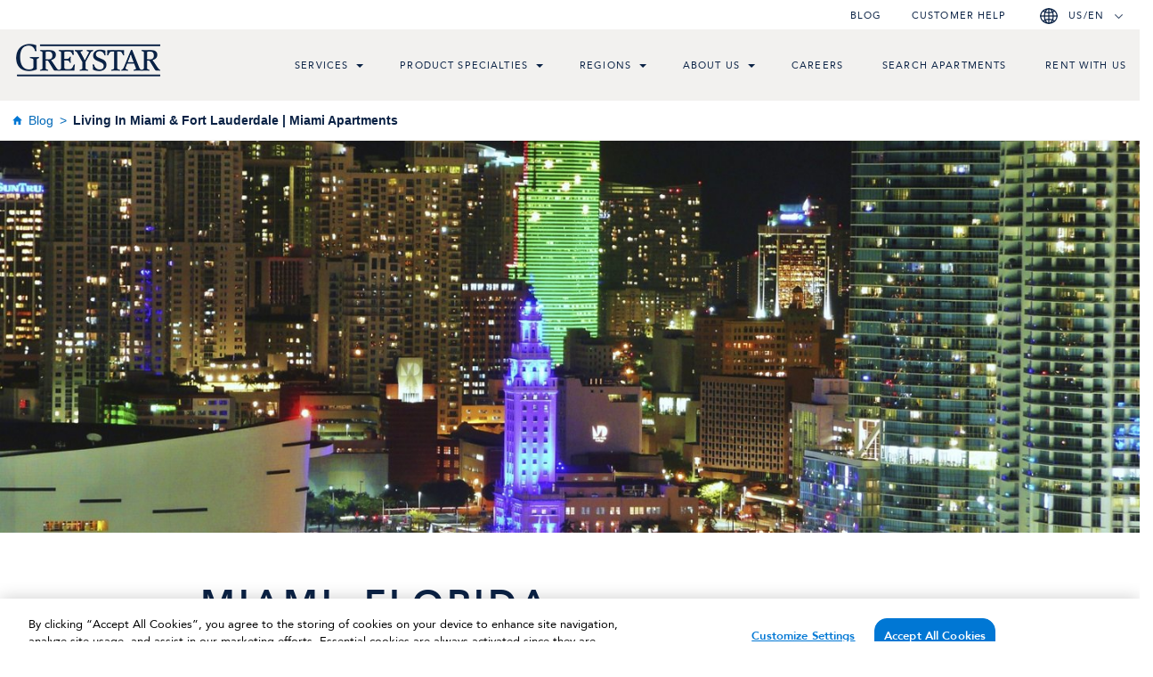

--- FILE ---
content_type: text/html; charset=utf-8
request_url: https://www.greystar.com/blog/city-living-miami-florida
body_size: 90338
content:





<!DOCTYPE html>
<html lang="en" dir="ltr">
<head>

<!-- be_ixf, sdk, gho-->
<meta name="be:sdk" content="dotnet_sdk_1.4.30" />
<meta name="be:timer" content="0ms" />
<meta name="be:orig_url" content="https://www.greystar.com/blog/city-living-miami-florida" />
<meta name="be:capsule_url" content="https://ixfd1-api.bc0a.com/api/ixf/1.0.0/get_capsule/f00000000315051/1306418087" />
<meta name="be:norm_url" content="https://www.greystar.com/blog/city-living-miami-florida" />
<meta name="be:api_dt" content="py_2025; pm_12; pd_20; ph_00; pmh_43; p_epoch:1766220218496" />
<meta name="be:mod_dt" content="py_2025; pm_12; pd_20; ph_00; pmh_43; p_epoch:1766220218496" />
<meta name="be:messages" content="0" />

<script>
(function() {
    var beschemascript = document.createElement('script');
    beschemascript.type = "text/javascript";
    beschemascript.async = true;
    beschemascript.setAttribute("id", "be-schema-script");
    beschemascript.setAttribute("data-customerid", "f00000000315051");
    beschemascript.setAttribute("data-testmode", "false");
    beschemascript.setAttribute("data-overwrite", "true");
    beschemascript.setAttribute("src", "https://schema-cf.bc0a.com/corejs/be-schema-v4.js");
    var head = document.head || document.getElementsByTagName("head")[0];
    head.appendChild(beschemascript);
})();
</script>

    
    <meta charset="UTF-8">
    <meta name="viewport" content="width=device-width, initial-scale=1, shrink-to-fit=no">
    <link rel="preload" href="/Content/fonts/Avenir-Roman.woff2" as="font" type="font/woff2" crossorigin="anonymous" />
    <link rel="preload" href="/Content/fonts/Avenir-Medium.woff2" as="font" type="font/woff2" crossorigin="anonymous" />
    <link rel="preload" href="/Content/fonts/Avenir-Heavy.woff2" as="font" type="font/woff2" crossorigin="anonymous" />
    
    <link rel="preload" href="/Content/fonts/fa-brands-400.woff2" as="font" type="font/woff2" crossorigin="anonymous" />
    <link rel="preload" href="/Content/fonts/fa-solid-900.woff2" as="font" type="font/woff2" crossorigin="anonymous" />
    <link rel="preload" href="/Content/fonts/fa-regular-400.woff2" as="font" type="font/woff2" crossorigin="anonymous" />
    <link rel="preload" href="/Content/fonts/fa-v4compatibility.woff2" as="font" type="font/woff2" crossorigin="anonymous" />


    
    <meta name="has-server-geocoded" content="False" />
    
    <title>Living in Miami &amp; Fort Lauderdale | Miami Apartments | Greystar</title>

    <link href="/Content/styles/font-awesome.css?t=112525080152" rel="stylesheet" />
    <link href="/Content/styles/header.css?t=112525080152" rel="stylesheet" />
    <link href="/Content/styles/default-merge.css?t=112525080152" rel="stylesheet" />

    
    <link rel="canonical" href="https://www.greystar.com/blog/city-living-miami-florida" />
    
    
    
    
    <meta name="description" content="Greystar residents in our upscale Miami apartments can appreciate the sunny shores, soft sands and buzzing cultural activities of the city on a daily basis." /> 

    	<meta property="og:title" content="Miami, Florida" />
	<meta property="og:description" content="Greystar residents in our upscale Miami apartments can appreciate the sunny shores, soft sands and buzzing cultural activities of the city on a daily basis." />
	<meta property="og:image" content="https://s7d9.scene7.com/is/image/greystarprod/miamifl-1?qlt=86" />
	<meta property="og:url" content="/blog/city-living-miami-florida" />
	<meta property="og:type" content="article" />
	<meta property="article:published_time" content="2015-04-15" />

    
    
    
    
    <meta name="google-site-verification" content="4i3r-6gbDQT9d1C3qQmMiDO0RkAwaIYHYXhrvI0_Fek" />
    

    <script defer src="/Content/scripts/vendor-new.js?t=112525080152"></script>
    <script defer src="/Content/scripts/scripts-new.js?t=112525080152"></script>
</head>
<body>
    <!-- Google Tag Manager -->
<noscript name="Google Tag Manager"><iframe src="//www.googletagmanager.com/ns.html?id=GTM-NMFDZZ"
height="0" width="0" style="display:none;visibility:hidden"  aria-hidden="true"></iframe></noscript>
<script>(function(w,d,s,l,i){w[l]=w[l]||[];w[l].push({'gtm.start':
new Date().getTime(),event:'gtm.js'});var f=d.getElementsByTagName(s)[0],
j=d.createElement(s),dl=l!='dataLayer'?'&l='+l:'';j.async=true;j.src=
'//www.googletagmanager.com/gtm.js?id='+i+dl;f.parentNode.insertBefore(j,f);
})(window,document,'script','dataLayer','GTM-NMFDZZ');</script>
<!-- End Google Tag Manager -->

    <div class="page-container ">
        <div class="legacy-component">
            <div class="skipnav">
                <a href="#main-content" tabindex="0">
                    Jump to content
                </a>
            </div>
        </div>
        
        <div class="legacy-component">
                <header>
        <div class="quick-nav">
            <div class="container">
                <div class="row">
                    <div class="row-inset">

                        <nav>
                            <ul class="nav-ul">
        <li class="nav-li selected  level-1">
<a href="/blog" class="active" >Blog</a>
        </li>
        <li class="nav-li  level-1">
<a href="https://www.greystar.com/contact-us/" class="" title="Customer help" >Customer help</a>
        </li>

                                    <li class="nav-li nav-language-selector">
                                        <div class="language">
                                            
                                            <span id="lg-btn" tabindex="0">
                                                <span class="text">
                                                    US/en
                                                </span>
                                            </span>
                                                
                                                <div class="language-dropdown-menu">
                                                    <div class="language-dropdown-content">
                                                        <div class="inner-content-non-mobile">
                                                                <div class="selection-box-title">
        Select
        Country
    </div>
    <select id="country-selection-box" class="selection-box">
                <option selected="selected" data-site="website" data-languages="[{&quot;Country&quot;:&quot;United States&quot;,&quot;DisplayName&quot;:&quot;English&quot;,&quot;Url&quot;:&quot;https://www.greystar.com/&quot;}]">United States</option>
                <option data-site="greystarcn" data-languages="[{&quot;Country&quot;:&quot;China&quot;,&quot;DisplayName&quot;:&quot;Chinese (Simplified, PRC)&quot;,&quot;Url&quot;:&quot;https://www.greystar.cn/zh-cn/&quot;},{&quot;Country&quot;:&quot;China&quot;,&quot;DisplayName&quot;:&quot;English&quot;,&quot;Url&quot;:&quot;https://www.greystar.cn/en/&quot;}]">China</option>
    </select>
    <div class="selection-box-title">
        Select
        Language
    </div>
    <select id="language-selection-box" class="selection-box">
                        <option selected="selected" value="https://www.greystar.com/">English</option>
    </select>
    <div>
        <input id="language-remember-checkbox" type="checkbox" value="">
        <label for="language-remember-checkbox" class="language-remember-label language-small-text">Remember this selection</label>
    </div>
    <div class="language-small-text language-remember-text">
        By making this selection, you will be redirected to the homepage of the chosen country.
    </div>
    <a id="selected-language-button" class="btn-new language-button" href="https://www.greystar.com/" rel="nofollow">
        Select
    </a>

                                                        </div>
                                                    </div>
                                                </div>
                                        </div>
                                    </li>
                            </ul>
                        </nav>
                    </div>
                </div>
            </div>
        </div>

        <div class="main-nav">
            <div class="container">
                <div class="row">
                    <div class="row-inset">

                        <a href="/business" class="logo"><image src="/Content/images/logo-dark.png" style="height: 0; width: 0" alt="Greystar" /></a>
                        <a class="mobile-menu-trigger">
                            <span></span>
                            <span></span>
                            <span></span>
                        </a>

                        
                        <nav class="main">
                            <ul class="nav-ul">
                                <li class="">
<a href="##" title="Services" >Services</a>                                            <span class="caret caret-icon" aria-label="menu toggle link" tabIndex="0"></span>
                                            <div class="sub-nav-wrapper" tabindex="0">
                                                <div class="container">
                                                    <div class="row">

                                                        <div class="row-inset">
                                                            <ul class="sub-nav">
                                                                <li class="">

<a href="/business/services/property-management" title="Greystar&#39;s Global Property Management Services" >Property Management</a>                                                                                                                                            <span class="caret caret-icon" aria-label="menu toggle link" tabIndex="0"></span>
                                                                        <div class="sub-sub-nav-wrapper"  tabindex="0">
                                                                            <div class="container">
                                                                                <div class="row">

                                                                                    <div class="row-inset">
                                                                                        <div class="sub-sub-nav">
                                                                                                    <ul class="nav-ul">
                                                                                                            <li class="">
                                                                                                                <a href="/business/services/property-management/the-greystar-advantage" title="Greystar Advantage" >Greystar Advantage</a>
                                                                                                            </li>

                                                                                                    </ul>
                                                                                        </div>
                                                                                    </div>
                                                                                </div>
                                                                            </div>
                                                                        </div>
                                                                </li>
                                                                <li class="">

<a href="/business/services/investment-management" title="Greystar&#39;s Global Investment Management Services" >Investment Management</a>                                                                                                                                    </li>
                                                                <li class="">

<a href="/business/services/development-and-construction" title="Learn more about Greystar&#39;s Development and Construction services" >Development and Construction</a>                                                                                                                                            <span class="caret caret-icon" aria-label="menu toggle link" tabIndex="0"></span>
                                                                        <div class="sub-sub-nav-wrapper"  tabindex="0">
                                                                            <div class="container">
                                                                                <div class="row">

                                                                                    <div class="row-inset">
                                                                                        <div class="sub-sub-nav">
                                                                                                    <ul class="nav-ul">
                                                                                                            <li class="">
                                                                                                                <a href="/business/services/development-and-construction/featured-projects" title="Featured Projects" >Featured Projects</a>
                                                                                                            </li>

                                                                                                    </ul>
                                                                                                    <ul class="nav-ul">
                                                                                                            <li class="">
                                                                                                                <a href="/business/services/development-and-construction/how-we-work" title="How We Work" >How We Work</a>
                                                                                                            </li>

                                                                                                    </ul>
                                                                                        </div>
                                                                                    </div>
                                                                                </div>
                                                                            </div>
                                                                        </div>
                                                                </li>
                                                            </ul>
                                                        </div>
                                                    </div>
                                                </div>
                                            </div>
                                </li>
                                <li class="">
<a href="/business/product-specialties" title="Greystar&#39;s Product Specialties " >Product Specialties</a>                                            <span class="caret caret-icon" aria-label="menu toggle link" tabIndex="0"></span>
                                            <div class="sub-nav-wrapper" tabindex="0">
                                                <div class="container">
                                                    <div class="row">

                                                        <div class="row-inset">
                                                            <ul class="sub-nav">
                                                                <li class="">

<a href="/business/product-specialties/active-adult" title="Greystar Active Adult Communities" >Active Adult</a>                                                                                                                                    </li>
                                                                <li class="">

<a href="/business/product-specialties/student-housing" title="Greystar Student Housing" >Student Housing</a>                                                                                                                                    </li>
                                                                <li class="">

<a href="/business/product-specialties/logistics" title="Greystar Logistics" >Logistics</a>                                                                                                                                    </li>
                                                                <li class="">

<a href="/business/product-specialties/modular-housing" title="Modular Housing Link" >Modular</a>                                                                                                                                    </li>
                                                            </ul>
                                                        </div>
                                                    </div>
                                                </div>
                                            </div>
                                </li>
                                <li class="">
<a href="/business/regions" title="Global Regions" >Regions</a>                                            <span class="caret caret-icon" aria-label="menu toggle link" tabIndex="0"></span>
                                            <div class="sub-nav-wrapper" tabindex="0">
                                                <div class="container">
                                                    <div class="row">

                                                        <div class="row-inset">
                                                            <ul class="sub-nav">
                                                                <li class="">

<a href="/business/regions/north-america" title="Learn more about Greystar&#39;s business services in North America" >North America</a>                                                                                                                                            <span class="caret caret-icon" aria-label="menu toggle link" tabIndex="0"></span>
                                                                        <div class="sub-sub-nav-wrapper"  tabindex="0">
                                                                            <div class="container">
                                                                                <div class="row">

                                                                                    <div class="row-inset">
                                                                                        <div class="sub-sub-nav">
                                                                                                    <ul class="nav-ul">
                                                                                                            <li class="">
                                                                                                                <a href="/business/regions/north-america/canada-business-services" title="Learn about Greystar&#39;s business services in Canada" >Canada</a>
                                                                                                            </li>

                                                                                                    </ul>
                                                                                                    <ul class="nav-ul">
                                                                                                            <li class="">
                                                                                                                <a href="/business/regions/north-america/united-states-business-services" title="Learn about Greystar&#39;s business services in the United States" >United States</a>
                                                                                                            </li>

                                                                                                    </ul>
                                                                                                    <ul class="nav-ul">
                                                                                                            <li class="">
                                                                                                                <a href="/business/regions/north-america/mexico-business-services" title="Learn about Greystar&#39;s business services in Mexico" >Mexico</a>
                                                                                                            </li>

                                                                                                    </ul>
                                                                                        </div>
                                                                                    </div>
                                                                                </div>
                                                                            </div>
                                                                        </div>
                                                                </li>
                                                                <li class="">

<a href="/business/regions/europe" title="Learn more about Greystar&#39;s Europe services" >Europe</a>                                                                                                                                            <span class="caret caret-icon" aria-label="menu toggle link" tabIndex="0"></span>
                                                                        <div class="sub-sub-nav-wrapper"  tabindex="0">
                                                                            <div class="container">
                                                                                <div class="row">

                                                                                    <div class="row-inset">
                                                                                        <div class="sub-sub-nav">
                                                                                                    <ul class="nav-ul">
                                                                                                            <li class="">
                                                                                                                <a href="/business/regions/europe/france-business-services" title="Learn about Greystar&#39;s business services in France" >France</a>
                                                                                                            </li>

                                                                                                    </ul>
                                                                                                    <ul class="nav-ul">
                                                                                                            <li class="">
                                                                                                                <a href="/business/regions/europe/germany-business-services" title="Learn about Greystar&#39;s business services in Germany" >Germany</a>
                                                                                                            </li>

                                                                                                    </ul>
                                                                                                    <ul class="nav-ul">
                                                                                                            <li class="">
                                                                                                                <a href="/business/regions/europe/ireland-business-services" title="Learn about Greystar&#39;s business services in Ireland " >Ireland</a>
                                                                                                            </li>

                                                                                                    </ul>
                                                                                                    <ul class="nav-ul">
                                                                                                            <li class="">
                                                                                                                <a href="/business/regions/europe/netherlands-business-services" title="Learn about Greystar&#39;s business services in The Netherlands" >Netherlands</a>
                                                                                                            </li>

                                                                                                    </ul>
                                                                                                    <ul class="nav-ul">
                                                                                                            <li class="">
                                                                                                                <a href="/business/regions/europe/spain-business-services" title="Learn about Greystar&#39;s business services in Spain" >Spain</a>
                                                                                                            </li>

                                                                                                    </ul>
                                                                                                    <ul class="nav-ul">
                                                                                                            <li class="">
                                                                                                                <a href="/business/regions/europe/united-kingdom-business-services" title="Learn about Greystar&#39;s business services in the United Kingdom" >United Kingdom</a>
                                                                                                            </li>

                                                                                                    </ul>
                                                                                        </div>
                                                                                    </div>
                                                                                </div>
                                                                            </div>
                                                                        </div>
                                                                </li>
                                                                <li class="">

<a href="/business/regions/asia-pacific" class="Learn about Greystar's business services in Asia-Pacific" >Asia-Pacific</a>                                                                                                                                            <span class="caret caret-icon" aria-label="menu toggle link" tabIndex="0"></span>
                                                                        <div class="sub-sub-nav-wrapper"  tabindex="0">
                                                                            <div class="container">
                                                                                <div class="row">

                                                                                    <div class="row-inset">
                                                                                        <div class="sub-sub-nav">
                                                                                                    <ul class="nav-ul">
                                                                                                            <li class="">
                                                                                                                <a href="/business/regions/asia-pacific/australia-business-services" title="Learn about Greystar&#39;s business services in Australia" >Australia</a>
                                                                                                            </li>

                                                                                                    </ul>
                                                                                                    <ul class="nav-ul">
                                                                                                            <li class="">
                                                                                                                <a href="/business/regions/asia-pacific/china-business-services" title="Learn about Greystar&#39;s business services in China" >China</a>
                                                                                                            </li>

                                                                                                    </ul>
                                                                                                    <ul class="nav-ul">
                                                                                                            <li class="">
                                                                                                                <a href="/business/regions/asia-pacific/japan-business-services" title="Learn about Greystar&#39;s business services in Japan " >Japan</a>
                                                                                                            </li>

                                                                                                    </ul>
                                                                                        </div>
                                                                                    </div>
                                                                                </div>
                                                                            </div>
                                                                        </div>
                                                                </li>
                                                                <li class="">

<a href="/business/regions/south-america" title="Learn about Greystar&#39;s business services in South America" >South America</a>                                                                                                                                            <span class="caret caret-icon" aria-label="menu toggle link" tabIndex="0"></span>
                                                                        <div class="sub-sub-nav-wrapper"  tabindex="0">
                                                                            <div class="container">
                                                                                <div class="row">

                                                                                    <div class="row-inset">
                                                                                        <div class="sub-sub-nav">
                                                                                                    <ul class="nav-ul">
                                                                                                            <li class="">
                                                                                                                <a href="/business/regions/south-america/brazil-business-services" title="Learn about Greystar&#39;s business services in Brazil" >Brazil</a>
                                                                                                            </li>

                                                                                                    </ul>
                                                                                                    <ul class="nav-ul">
                                                                                                            <li class="">
                                                                                                                <a href="/business/regions/south-america/chile-business-services" title="Learn more about Greystar&#39;s business services in Chile" >Chile</a>
                                                                                                            </li>

                                                                                                    </ul>
                                                                                        </div>
                                                                                    </div>
                                                                                </div>
                                                                            </div>
                                                                        </div>
                                                                </li>
                                                            </ul>
                                                        </div>
                                                    </div>
                                                </div>
                                            </div>
                                </li>
                                <li class="">
<a href="/business/about-greystar/about" title="Learn more about Greystar" >About Us</a>                                            <span class="caret caret-icon" aria-label="menu toggle link" tabIndex="0"></span>
                                            <div class="sub-nav-wrapper" tabindex="0">
                                                <div class="container">
                                                    <div class="row">

                                                        <div class="row-inset">
                                                            <ul class="sub-nav">
                                                                <li class="">

<a href="/business/about-greystar/our-leadership" title="Meet Greystar&#39;s Leadership" >Our Leadership</a>                                                                                                                                    </li>
                                                                <li class="">

<a href="/business/about-greystar/our-brands" title="Greystar Brands" >Our Brands</a>                                                                                                                                    </li>
                                                                <li class="">

<a href="/business/about-greystar/newsroom" title="Greystar Newsroom" >Newsroom</a>                                                                                                                                    </li>
                                                                <li class="">

<a href="/business/about-greystar/inclusion" title="Visit Greystar&#39;s Inclusion page" >Inclusion</a>                                                                                                                                    </li>
                                                                <li class="">

<a href="/business/about-greystar/sustainability" title="Learn about Greystar&#39;s sustainability efforts" >Sustainability &amp; ESG</a>                                                                                                                                    </li>
                                                                <li class="">

<a href="/business/about-greystar/greystar-giving" title="Learn about Greystar Giving" >Greystar Giving</a>                                                                                                                                    </li>
                                                            </ul>
                                                        </div>
                                                    </div>
                                                </div>
                                            </div>
                                </li>
                                <li class="">
<a href="https://jobs.greystar.com" title="Search for Careers at Greystar" >Careers</a>                                </li>
                                <li class="">
<a href="https://www.greystar.com/" title="Search Apartments" >Search Apartments</a>                                </li>
                                <li class="">
<a href="https://www.greystar.com/homes-to-rent" title="Rent with us" >Rent with us</a>                                </li>
                            </ul>
                        </nav>


                        <nav class="mobile-nav">
                            <div class="mobile-nav-header">
                                <a href="/business" class="logo" aria-label="Back to Home Page"><image src="/Content/images/logo.png" style="height: 0; width: 0" alt="Greystar" /></a>
                                <a href="#" class="close" aria-label="Close mobile main menu"></a>
                            </div>

                            <ul class="nav-ul">
        <li class="nav-li multi-level level-1">
                                <a href="#" class="next-level-trigger">Services </a>
                        <div class="sub-menu">

                            <ul class="nav-ul">
                                        <li class="nav-li  level-2">
<a href="/business/services" class="" title="Learn more about Greystar&#39;s business serrvices" >Services Overview</a>
        </li>
        <li class="nav-li  level-2">
<a href="/business/services/property-management" class="" title="Property Management Services Overview" >Property Management</a>
        </li>
        <li class="nav-li  level-2">
<a href="/business/services/investment-management" class="" title="Learn more about Greystar&#39;s investment management" >Investment Management</a>
        </li>
        <li class="nav-li  level-2">
<a href="/business/services/development-and-construction" class="" >Development and Construction</a>
        </li>

                            </ul>
                        </div>

        </li>
        <li class="nav-li multi-level level-1">
                                <a href="#" class="next-level-trigger">Product Specialties </a>
                        <div class="sub-menu">

                            <ul class="nav-ul">
                                        <li class="nav-li  level-2">
<a href="/business/product-specialties" class="" title="Learn more about Greystar&#39;s Product Specialties" >Product Specialties Overview</a>
        </li>
        <li class="nav-li  level-2">
<a href="/business/product-specialties/active-adult" class="" title="Learn more about Greystar&#39;s active Adult communities" >Active Adult</a>
        </li>
        <li class="nav-li  level-2">
<a href="/business/product-specialties/student-housing" class="" title="Learn more about Greystar&#39;s Student Housing Solutions" >Student Housing</a>
        </li>
        <li class="nav-li  level-2">
<a href="/business/product-specialties/logistics" class="" title="Learn more about Greystar Logistics" >Logistics</a>
        </li>
        <li class="nav-li  level-2">
<a href="/business/product-specialties/modular-housing" class="" title="Learn more about Greystar Modular Housing" >Modular</a>
        </li>

                            </ul>
                        </div>

        </li>
        <li class="nav-li multi-level level-1">
                                <a href="#" class="next-level-trigger">Regions </a>
                        <div class="sub-menu">

                            <ul class="nav-ul">
                                        <li class="nav-li multi-level level-2">
                                <a href="#" class="next-level-trigger">North America </a>
                        <div class="sub-menu">

                            <ul class="nav-ul">
                                        <li class="nav-li  level-3">
<a href="/business/regions/north-america/canada-business-services" class="" title="Learn more about Greystar&#39;s investor services in Canada" >Canada</a>
        </li>
        <li class="nav-li  level-3">
<a href="/business/regions/north-america" class="" title="Greystar North America" >North America Overview</a>
        </li>
        <li class="nav-li  level-3">
<a href="/business/regions/north-america/united-states-business-services" class="" title="Learn more about Greystar&#39;s investor services in the United States" >United States</a>
        </li>
        <li class="nav-li  level-3">
<a href="/business/regions/north-america/mexico-business-services" class="" title="Learn more about Greystar&#39;s business offerings in Mexico" >Mexico</a>
        </li>

                            </ul>
                        </div>

        </li>
        <li class="nav-li multi-level level-2">
                                <a href="#" class="next-level-trigger">Europe </a>
                        <div class="sub-menu">

                            <ul class="nav-ul">
                                        <li class="nav-li  level-3">
<a href="/business/regions/europe" class="" title="greystar Europe" >Europe Overview</a>
        </li>
        <li class="nav-li  level-3">
<a href="/business/regions/europe/france-business-services" class="" title="Learn more about Greystar&#39;s business services in France" >France</a>
        </li>
        <li class="nav-li  level-3">
<a href="/business/regions/europe/germany-business-services" class="" title="Learn more about Greystar&#39;s business services in Germany" >Germany</a>
        </li>
        <li class="nav-li  level-3">
<a href="/business/regions/europe/ireland-business-services" class="" title="Learn more about Greystar&#39;s business services in Ireland " >Ireland</a>
        </li>
        <li class="nav-li  level-3">
<a href="/business/regions/europe/netherlands-business-services" class="" title="Learn more about Greystar&#39;s business services in the Netherlands" >Netherlands</a>
        </li>
        <li class="nav-li  level-3">
<a href="/business/regions/europe/spain-business-services" class="" title="Learn more about Greystar&#39;s business services in Spain" >Spain</a>
        </li>
        <li class="nav-li  level-3">
<a href="/business/regions/europe/united-kingdom-business-services" class="" title="Learn more about Greystar&#39;s business services in the United Kingdom" >United Kingdom</a>
        </li>

                            </ul>
                        </div>

        </li>
        <li class="nav-li multi-level level-2">
                                <a href="#" class="next-level-trigger">Asia-Pacific </a>
                        <div class="sub-menu">

                            <ul class="nav-ul">
                                        <li class="nav-li  level-3">
<a href="/business/regions/asia-pacific" class="" title="Greystar Asia Pacific" >Asia-Pacific Overview</a>
        </li>
        <li class="nav-li  level-3">
<a href="/business/regions/asia-pacific/australia-business-services" class="" title="Learn more about Greystar&#39;s business services in Australia" >Australia</a>
        </li>
        <li class="nav-li  level-3">
<a href="/business/regions/asia-pacific/china-business-services" class="" title="Learn more about Greystar&#39;s business services in China" >China</a>
        </li>
        <li class="nav-li  level-3">
<a href="/business/regions/asia-pacific/japan-business-services" class="" title="Find out more about Greystar Japan " >Japan</a>
        </li>

                            </ul>
                        </div>

        </li>
        <li class="nav-li multi-level level-2">
                                <a href="#" class="next-level-trigger">South America </a>
                        <div class="sub-menu">

                            <ul class="nav-ul">
                                        <li class="nav-li  level-3">
<a href="/business/regions/south-america" class="" title="Greystar South America" >South America Overview</a>
        </li>
        <li class="nav-li  level-3">
<a href="/business/regions/south-america/brazil-business-services" class="" title="Learn more about Greystar&#39;s services available in Brazil" >Brazil</a>
        </li>
        <li class="nav-li  level-3">
<a href="/business/regions/south-america/chile-business-services" class="" title="Learn more about Greystar&#39;s business services in Chile" >Chile</a>
        </li>

                            </ul>
                        </div>

        </li>

                            </ul>
                        </div>

        </li>
        <li class="nav-li multi-level level-1">
                                <a href="#" class="next-level-trigger">About Us </a>
                        <div class="sub-menu">

                            <ul class="nav-ul">
                                        <li class="nav-li  level-2">
<a href="/business/about-greystar/about" class="" >About</a>
        </li>
        <li class="nav-li  level-2">
<a href="/business/about-greystar/our-brands" class="" title="Greystar Brands" >Our Brands</a>
        </li>
        <li class="nav-li  level-2">
<a href="/business/about-greystar/our-leadership" class="" title="Our Leadership" >Our Leadership</a>
        </li>
        <li class="nav-li  level-2">
<a href="/business/about-greystar/newsroom" class="" >Newsroom</a>
        </li>
        <li class="nav-li  level-2">
<a href="/business/about-greystar/sustainability" class="" >Sustainability &amp; ESG</a>
        </li>
        <li class="nav-li  level-2">
<a href="/business/about-greystar/greystar-giving" class="" >Greystar Giving</a>
        </li>
        <li class="nav-li  level-2">
<a href="/disclosures-and-licenses/uk-gender-pay-gap-report" class="" title="UK Gender Pay Gap Report" >UK Gender Pay Gap Report</a>
        </li>
        <li class="nav-li  level-2">
<a href="https://s7d9.scene7.com/is/content/greystarprod/digital/pdfs/corporate/greystar-uk-modern-slavery-statement.pdf" class="" rel="noopener noreferrer" target="_blank" title="Greystar UK Modern Slavery Statement" >UK Modern Slavery Statement</a>
        </li>

                            </ul>
                        </div>

        </li>
        <li class="nav-li  level-1">
<a href="https://jobs.greystar.com" class="" title="Learn more about careers at Greystar" >Careers</a>
        </li>
        <li class="nav-li  level-1">
<a href="https://www.greystar.com/" class="" title="Search Apartments" >Search Apartments</a>
        </li>
        <li class="nav-li  level-1">
<a href="https://www.greystar.com/homes-to-rent" class="" title="Rent with us" >Rent with us</a>
        </li>
        <li class="nav-li selected  level-1">
<a href="/blog" class="active" title="Read Greystar @Home Blog" >Blog</a>
        </li>
        <li class="nav-li  level-1">
<a href="https://www.greystar.com/contact-us/" class="" title="Contact Us" >Customer Help</a>
        </li>

                                    <li class="multi-level level-1">

                                        <a href="#" class="next-level-trigger">US/en</a>
                                        <div class="sub-menu language-menu-wrapper">
                                            <div class="language-dropdown-content">
                                                <div class="inner-content-mobile">
                                                        <div class="selection-box-title">
        Select
        Country
    </div>
    <select id="m-country-selection-box" class="selection-box">
                <option selected="selected" data-site="website" data-languages="[{&quot;Country&quot;:&quot;United States&quot;,&quot;DisplayName&quot;:&quot;English&quot;,&quot;Url&quot;:&quot;https://www.greystar.com/&quot;}]">United States</option>
                <option data-site="greystarcn" data-languages="[{&quot;Country&quot;:&quot;China&quot;,&quot;DisplayName&quot;:&quot;Chinese (Simplified, PRC)&quot;,&quot;Url&quot;:&quot;https://www.greystar.cn/zh-cn/&quot;},{&quot;Country&quot;:&quot;China&quot;,&quot;DisplayName&quot;:&quot;English&quot;,&quot;Url&quot;:&quot;https://www.greystar.cn/en/&quot;}]">China</option>
    </select>
    <div class="selection-box-title">
        Select
        Language
    </div>
    <select id="m-language-selection-box" class="selection-box">
                        <option selected="selected" value="https://www.greystar.com/">English</option>
    </select>
    <div>
        <input id="m-language-remember-checkbox" type="checkbox" value="">
        <label for="language-remember-checkbox" class="language-remember-label language-small-text">Remember this selection</label>
    </div>
    <div class="language-small-text language-remember-text">
        By making this selection, you will be redirected to the homepage of the chosen country.
    </div>
    <a id="m-selected-language-button" class="btn-new language-button" href="https://www.greystar.com/" rel="nofollow">
        Select
    </a>

                                                </div>
                                            </div>
                                        </div>
                                    </li>
                            </ul>

                            <p class="copyright">&copy; 2025 Greystar Worldwide, LLC</p>

                            <p class="disclaimer">This website is for informational purposes only and does not constitute an offer, solicitation, or recommendation to sell or an offer to purchase any securities, investment products, or investment advisory services. This website and the information set forth herein are current as of September 30, 2025, and are not intended to provide investment recommendations or advice.</p>


                            <ul class="legal-nav">
        <li class="nav-li  level-1">
<a href="https://greystar365.sharepoint.com/ " class="" title="Link to Greystar Team Member Portal" >OneGreystar</a>
        </li>
        <li class="nav-li  level-1">
<a href="https://investors.greystar.com/login" class="" rel="noopener noreferrer" target="_blank" >Investor Portal</a>
        </li>

        <li class="nav-li  level-1">
<a href="/privacy" class="" title="Link to Greystar Privacy Statements" >Privacy</a>
        </li>
        <li class="nav-li  level-1">
<a href="/terms-of-use" class="" >Terms &amp; Conditions</a>
        </li>
        <li class="nav-li  level-1">
<a href="/disclosures-and-licenses" class="" title="Link to view Disclosures and Licenses" >Disclosures &amp; Licenses</a>
        </li>
        <li class="nav-li  level-1">
<a href="/terms-of-use?#Copyright Infringement Policy" class="" title="Link to view Greystar DMCA Statement" >DMCA</a>
        </li>
        <li class="nav-li  level-1">
<a href="/websiteaccessibility" class="" title="Link to view Greystar Accessibility Statement" >Website Accessibility</a>
        </li>
                            </ul>

                                <div class="social-media-links">
        <ul class="social-media">

                <li>
<a href="https://www.facebook.com/greystarapts" rel="noopener noreferrer" title="Greystar facebook page" target="_blank" >                        <i class="fa-brands fa-facebook-f" aria-hidden="true"></i>
</a>                </li>

                <li>
<a href="https://www.instagram.com/greystarapartments/" rel="noopener noreferrer" title="Greystar instagram page" target="_blank" >                        <i class="fa-brands fa-instagram" aria-hidden="true"></i>
</a>                </li>

                <li>
<a href="https://twitter.com/GreystarApts" rel="noopener noreferrer" title="Greystar twitter page" target="_blank" >                        <i class="fa-brands fa-x-twitter" aria-hidden="true"></i>
</a>                </li>

                <li>
<a href="https://www.linkedin.com/company/greystar" rel="noopener noreferrer" title="Greystar linkedin page" target="_blank" >                        <i class="fa-brands fa-linkedin" aria-hidden="true"></i>
</a>                </li>

                <li>
<a href="https://www.pinterest.com/greystarapts/" rel="noopener noreferrer" title="Greystar pinterest page" target="_blank" >                        <i class="fa-brands fa-pinterest-p" aria-hidden="true"></i>
</a>                </li>

                <li>
<a href="https://www.youtube.com/user/GreystarApartments" rel="noopener noreferrer" title="Greystar Youtube channel" target="_blank" >                        <i class="fa-brands fa-youtube" aria-hidden="true"></i>
</a>                </li>



        </ul>
    </div>




                            <ul class="supplementary-nav">
                                <li>
                                    <a href="/fair-housing-statement"
                                       target="_blank"
                                       rel="noopener noreferrer">
                                        <img src="/Content/images/icons/equal-housing-opportunity.png"
                                             alt="Link to view Greystar Fair Housing Statement" />
                                    </a>
                                </li>

                            </ul>
                        </nav>
                    </div>
                </div>
            </div>
        </div>
    </header>








        </div>
        
        <div class="content-container">
            <div id="main-content" class="">
                

<script type="application/ld+json">
     {
         "@context": "https://schema.org",
         "@type": "BreadcrumbList",
         "itemListElement":[

              {
                  "@type": "ListItem",
                  "position": 1,
                  "name": "Blog",
                  "item": "https://www.greystar.com/blog"
              },              
              {
                  "@type": "ListItem",
                  "position": 2,
                  "name": "city living miami florida",
                  "item": "/blog/city-living-miami-florida"
              }              
              ]
      }
</script>

<div class="c-101-breadcrumb breadcrumb-wrapper border-bottom border-light pb-12 pt-15 bg-white">
    <div class="container">
        <div class="row">
            <nav>
                <ol class="breadcrumb m-0 pt-0 pb-0 pl-xl-1 bg-white">
                        <li class="breadcrumb-item text-capitalize breadcrumb-dot d-md-none"><a href="#">...</a> </li>
                        <li class="breadcrumb-item text-capitalize">
                                <a href="/blog">Blog</a>
                        </li>
                        <li class="breadcrumb-item text-capitalize breadcrumb-dot d-md-none"><a href="#">...</a> </li>
                        <li class="breadcrumb-item text-capitalize">
                                <span>Living in Miami &amp; Fort Lauderdale | Miami Apartments</span>
                        </li>
                </ol>
            </nav>
        </div>
    </div>
</div>







<script type="application/ld+json">
    {
      "@context": "https://schema.org",
      "@type": "Blog",
      "@id": "https://www.greystar.com/blog",
      "url": "https://www.greystar.com/blog",
      "name": "THE GREYSTAR BLOG",
      "description": "Greystar provides renters with expert resources for people looking for a new apartment, decorating, money-saving tips, and more. Explore helpful tips for your apartment!",
      "publisher": {
        "@type": "Organization",
        "@id": "https://www.greystar.com/#organization",
        "name": "Greystar2",
        "alternateName": "Greystar2",
        "url": "https://www.greystar.com",
        "sameAs": [
          "https://www.facebook.com/GreystarApts",
          "https://x.com/GreystarApts",
          "https://www.linkedin.com/company/greystar",
          "https://www.instagram.com/greystarapartments/",
          "https://www.pinterest.com/greystarapts/",
          "https://www.youtube.com/user/GreystarApartments"
        ],
        "logo": {
          "@type": "ImageObject",
          "@id": "https://www.greystar.com/Content/images/logo-dark.png",
          "inLanguage": "en-US",
          "url": "https://www.greystar.com/Content/images/logo-dark.png",
          "width": 169,
          "height": 56,
          "caption": "Greystar2"
        },
        "contactPoint": {
          "@type": "ContactPoint",
          "email": "bob@greystar.com",
          "contactType": "Customer Service",
          "areaServed": "US",
          "availableLanguage": "English"
        }
      },
      "blogPost": {
        "@type": "BlogPosting",
        "headline": "Miami, Florida",
        "alternativeHeadline": "Living in Miami &amp; Fort Lauderdale | Miami Apartments",
        "image": "https://s7d9.scene7.com/is/image/greystarprod/miamifl-1?qlt=86&amp;wid=1440&amp;fit=constrain",
        "editor": "Greystar",
        "genre": "For Residents",
        "keywords": "",
        "wordCount": "732",
        "publisher": {
          "@type": "Organization",
          "name": "Greystar2",
          "logo": {
            "@type": "ImageObject",
            "url": "https://www.greystar.com/Content/images/logo-dark.png"
          }
        },
        "author": {
          "@type": "Person",
          "name": "Greystar"
        },
        "url": "https://www.greystar.com/blog/city-living-miami-florida",
        "datePublished": "April 15, 2015",
        "dateCreated": "April 15, 2015",
        "dateModified": "April 15, 2015",
        "description": "Greystar residents in our upscale Miami apartments can appreciate the sunny shores, soft sands and buzzing cultural activities of the city on a daily basis.",
        "articleBody": "&lt;div class=&quot;field field-name-body field-type-text-with-summary field-label-hidden&quot;&gt;
&lt;div class=&quot;field-items&quot;&gt;
&lt;div class=&quot;field-item even&quot;&gt;
&lt;p&gt;The surf&amp;rsquo;s always up in Miami, Florida! You just can&amp;rsquo;t help but ride the waves of this sandy Shangri-La, literally and metaphorically. From the happening South Beach restaurants and bars to the unique, locally flavored mom-and-pop eateries, there&amp;rsquo;s a never ending supply of tastes, sights and sounds around our Miami communities like &lt;a href=&quot;http://www.beachplacesunnyisles.com/&quot;&gt;Beach Place Apartments&lt;/a&gt;.&lt;/p&gt;
&lt;p&gt;Furthermore, Greystar&amp;rsquo;s environmentally friendly amenities and the city of Miami are a match made in heaven. With a well-oiled &amp;ldquo;green machine&amp;rdquo; in place, the Magic City could quite easily cast a spell on you with its amazing air quality, plethora of natural spaces, clean streets, sparkling water and community-wide recycling programs. But, that&amp;rsquo;s definitely not all.&lt;/p&gt;
&lt;h3&gt;&lt;strong&gt;The Perfect City?&lt;/strong&gt;&lt;/h3&gt;
&lt;p&gt;No proper discussion of Miami can take place without first introducing the pristine white sands, lapping waves and swaying palm trees of the South Beach paradise. Travelers from all over the world make the pilgrimage to these beaches &amp;mdash; and for good reason. Few other locations can even touch the scenery, night life and tourist attractions of Miami Beach.&lt;/p&gt;
&lt;p&gt;The influences of the ocean are evident throughout Miami, with attractions like the &lt;a href=&quot;http://www.miamiseaquarium.com/&quot;&gt;Miami Seaquarium&lt;/a&gt; and &lt;a href=&quot;http://www.miamidade.gov/parks/crandon.asp&quot;&gt;Crandon Park&lt;/a&gt; being as common as barnacles on a ship&amp;rsquo;s hull. And the elegant &lt;a href=&quot;http://vizcaya.org/&quot;&gt;Vizcaya Museum and Gardens&lt;/a&gt; are a pristine example of an American villa, which perfectly preserves the estate of agricultural pioneer James Deering. This site is renowned internationally for an immersive visitor experience and perfectly highlights the unique blend and ambiance of the old and new worlds of Miami.&lt;/p&gt;
&lt;h3&gt;&lt;strong&gt;Historical, Upscale Dining&lt;/strong&gt;&lt;/h3&gt;
&lt;p&gt;Miami is positioned right on the coast of the Atlantic Ocean, and nowhere is this more evident than in the city&amp;rsquo;s amazing restaurants. &lt;a href=&quot;http://www.joesstonecrab.com/&quot;&gt;Joe&amp;rsquo;s Stone Crab&lt;/a&gt;, for instance, has been serving up award-winning seafood delicacies for over a hundred years, and they&amp;rsquo;ve learned a thing or two about it in that time. If turf takes precedence over surf in your appetite, the aged beef cuts of the &lt;a href=&quot;http://mylesrestaurantgroup.com/?page_id=51&quot;&gt;Prime 112&lt;/a&gt; steakhouse are definitely where it&amp;rsquo;s at. And, there&amp;rsquo;s an excellent chance that you&amp;rsquo;ll spot a few famous faces and celebrities, as the restaurant is known for serving a very high-end clientele.&lt;/p&gt;
&lt;p&gt;Known as the Capital of Latin America due to its high concentration of Cuban-Americans, Miami is one of the best places in the country for trying authentic Cuban Cuisine. Enriqueta&amp;rsquo;s Sandwich Shop is a must for visitors and locals alike who can appreciate genuine flavors and delicious Caribbean treats.&lt;/p&gt;
&lt;h3&gt;&lt;strong&gt;Miami Sports Legends&lt;/strong&gt;&lt;/h3&gt;
&lt;p&gt;Simply put, sports fans will find Miami to be Nirvana, no matter what their pleasure is. Of course, the NBA&amp;rsquo;s &lt;a href=&quot;https://www.nba.com/heat/&quot;&gt;Miami Heat&lt;/a&gt; always puts on a great show in their home stadium, and the NFL&amp;rsquo;s &lt;a href=&quot;http://www.miamidolphins.com/&quot;&gt;Miami Dolphins&lt;/a&gt; keep things exciting during their season as well. And with options like the NHL&amp;rsquo;s &lt;a href=&quot;http://panthers.nhl.com/&quot;&gt;Florida Panthers&lt;/a&gt; and the MLB&amp;rsquo;s &lt;a href=&quot;https://www.mlb.com/marlins&quot;&gt;Miami Marlins&lt;/a&gt;, there&amp;rsquo;s always a local big-name team to cheer on no matter what time of year it is.&lt;/p&gt;
&lt;p&gt;There&amp;rsquo;s never a reason to watch the games alone in Miami, with a nearly unlimited number of sports bars catering to every possible taste. And if the game starts to turn against your personal favorites, many of these locales feature the welcome distraction of a pristine ocean view.&lt;/p&gt;
&lt;h3&gt;&lt;strong&gt;Nightlife and Shopping&lt;/strong&gt;&lt;/h3&gt;
&lt;p&gt;If there&amp;rsquo;s one thing that Miami has figured out, it&amp;rsquo;s the nightlife. Seats at &lt;a href=&quot;http://www.fillmoremb.com/&quot;&gt;The Fillmore&lt;/a&gt; need to be booked early because the star-studded lineup of comedic and musical events and shows tend to fill up the art-deco theater quickly. If you find yourself trying to book a sold-out event, fear not: There&amp;rsquo;s plenty of nightly entertainment to go around at the LIV Night Club, and an unforgettable &amp;ldquo;lifestyle experience&amp;rdquo; awaits at Hyde Beach.&lt;/p&gt;
&lt;p&gt;If you&amp;rsquo;re trying to find that one final, unique accessory for the perfect clubbing outfit, the Miracle Mile has you covered. Dozens of high-end boutiques, combined with art galleries, exquisite dining and plenty of entertainment options can easily keep you busy for an entire weekend. Residents of The Milagro (formerly Modera Coral Gables) are lucky, being just steps from the high-end shopping center. Miami is also a great city for mall enthusiasts, with options like the unique outdoor shops at &lt;a href=&quot;http://lincolnroadmall.com/&quot;&gt;Lincoln Road&lt;/a&gt; and the premier ambiance of &lt;a href=&quot;http://www.aventuramall.com/&quot;&gt;Aventura&lt;/a&gt;.&lt;/p&gt;
&lt;p&gt;There&amp;rsquo;s no reason to put off the good life any longer. &lt;a href=&quot;https://www.greystar.com/contact-us&quot;&gt;Reach out&lt;/a&gt; to one of our representatives today and discover exactly how to start your beach-side life in Miami, Florida.&amp;nbsp;&lt;/p&gt;
&lt;/div&gt;
&lt;/div&gt;
&lt;/div&gt;"
      }
    }
</script>
<div class="blogdetail">
    <div class="row no-gutters hero-banner">
        <div class="col-12">
            <div class="blog-detail-hero">
                <picture class="">
                    <source media="(min-width: 1024px)" srcset="https://s7d9.scene7.com/is/image/greystarprod/miamifl-1?qlt=86&amp;wid=1440&amp;fit=constrain">
                    <source media="(min-width: 769px)" srcset="https://s7d9.scene7.com/is/image/greystarprod/miamifl-1?qlt=86&amp;wid=1024&amp;fit=constrain">
                    <source media="(max-width: 768px)" srcset="https://s7d9.scene7.com/is/image/greystarprod/miamifl-1?qlt=86&amp;wid=640&amp;fit=constrain">
                    <img src="https://s7d9.scene7.com/is/image/greystarprod/miamifl-1?qlt=86&amp;wid=640&amp;fit=constrain" class="img-fluid px-0" alt="Living in Miami Florida" title="Living in Miami Florida" name="Living in Miami Florida" aria-label="Living in Miami Florida">
                </picture>
            </div>
        </div>
    </div>
</div>

<div class="c-141-blog-post pb-3 mt-6">
        <div class="container">
            <div class="blogheader">
                <h1>Miami, Florida</h1>
                <div class="container">
                    <div class="row no-gutters">
                        <div class="col-12 col-md-12 col-lg-12 col-xl-12">
                            <div class="blog-info row">
                                <div class="authordetail col-6 col-md-3">
                                    <div class="image-wrapper">
                                    </div>
                                    <div class="col-10">
                                        <span>Written by</span>
                                        <span class="name">Greystar</span>
                                    </div>
                                </div>

                                <div class="authordetail col-6 col-md-4">
                                    <div class="image-wrapper">
                                    </div>
                                    <div class="col-10">
                                        <span>Edited by</span>
                                        <span class="name">Greystar</span>
                                    </div>
                                </div>

                                <div class="blogdetail col-12 col-md-5">
                                        <span>For Residents</span>
                                    <span class="date">April 15, 2015</span>
                                </div>
                            </div>
                        </div>
                    </div>
                </div>
            </div>
        </div>

    <div class="c-102-richtext py-3">
        <div class="container">
            <div class="row">
                <div class="col-sm-12">
                    <div class="field field-name-body field-type-text-with-summary field-label-hidden">
<div class="field-items">
<div class="field-item even">
<p>The surf&rsquo;s always up in Miami, Florida! You just can&rsquo;t help but ride the waves of this sandy Shangri-La, literally and metaphorically. From the happening South Beach restaurants and bars to the unique, locally flavored mom-and-pop eateries, there&rsquo;s a never ending supply of tastes, sights and sounds around our Miami communities like <a href="http://www.beachplacesunnyisles.com/">Beach Place Apartments</a>.</p>
<p>Furthermore, Greystar&rsquo;s environmentally friendly amenities and the city of Miami are a match made in heaven. With a well-oiled &ldquo;green machine&rdquo; in place, the Magic City could quite easily cast a spell on you with its amazing air quality, plethora of natural spaces, clean streets, sparkling water and community-wide recycling programs. But, that&rsquo;s definitely not all.</p>
<h3><strong>The Perfect City?</strong></h3>
<p>No proper discussion of Miami can take place without first introducing the pristine white sands, lapping waves and swaying palm trees of the South Beach paradise. Travelers from all over the world make the pilgrimage to these beaches &mdash; and for good reason. Few other locations can even touch the scenery, night life and tourist attractions of Miami Beach.</p>
<p>The influences of the ocean are evident throughout Miami, with attractions like the <a href="http://www.miamiseaquarium.com/">Miami Seaquarium</a> and <a href="http://www.miamidade.gov/parks/crandon.asp">Crandon Park</a> being as common as barnacles on a ship&rsquo;s hull. And the elegant <a href="http://vizcaya.org/">Vizcaya Museum and Gardens</a> are a pristine example of an American villa, which perfectly preserves the estate of agricultural pioneer James Deering. This site is renowned internationally for an immersive visitor experience and perfectly highlights the unique blend and ambiance of the old and new worlds of Miami.</p>
<h3><strong>Historical, Upscale Dining</strong></h3>
<p>Miami is positioned right on the coast of the Atlantic Ocean, and nowhere is this more evident than in the city&rsquo;s amazing restaurants. <a href="http://www.joesstonecrab.com/">Joe&rsquo;s Stone Crab</a>, for instance, has been serving up award-winning seafood delicacies for over a hundred years, and they&rsquo;ve learned a thing or two about it in that time. If turf takes precedence over surf in your appetite, the aged beef cuts of the <a href="http://mylesrestaurantgroup.com/?page_id=51">Prime 112</a> steakhouse are definitely where it&rsquo;s at. And, there&rsquo;s an excellent chance that you&rsquo;ll spot a few famous faces and celebrities, as the restaurant is known for serving a very high-end clientele.</p>
<p>Known as the Capital of Latin America due to its high concentration of Cuban-Americans, Miami is one of the best places in the country for trying authentic Cuban Cuisine. Enriqueta&rsquo;s Sandwich Shop is a must for visitors and locals alike who can appreciate genuine flavors and delicious Caribbean treats.</p>
<h3><strong>Miami Sports Legends</strong></h3>
<p>Simply put, sports fans will find Miami to be Nirvana, no matter what their pleasure is. Of course, the NBA&rsquo;s <a href="https://www.nba.com/heat/">Miami Heat</a> always puts on a great show in their home stadium, and the NFL&rsquo;s <a href="http://www.miamidolphins.com/">Miami Dolphins</a> keep things exciting during their season as well. And with options like the NHL&rsquo;s <a href="http://panthers.nhl.com/">Florida Panthers</a> and the MLB&rsquo;s <a href="https://www.mlb.com/marlins">Miami Marlins</a>, there&rsquo;s always a local big-name team to cheer on no matter what time of year it is.</p>
<p>There&rsquo;s never a reason to watch the games alone in Miami, with a nearly unlimited number of sports bars catering to every possible taste. And if the game starts to turn against your personal favorites, many of these locales feature the welcome distraction of a pristine ocean view.</p>
<h3><strong>Nightlife and Shopping</strong></h3>
<p>If there&rsquo;s one thing that Miami has figured out, it&rsquo;s the nightlife. Seats at <a href="http://www.fillmoremb.com/">The Fillmore</a> need to be booked early because the star-studded lineup of comedic and musical events and shows tend to fill up the art-deco theater quickly. If you find yourself trying to book a sold-out event, fear not: There&rsquo;s plenty of nightly entertainment to go around at the LIV Night Club, and an unforgettable &ldquo;lifestyle experience&rdquo; awaits at Hyde Beach.</p>
<p>If you&rsquo;re trying to find that one final, unique accessory for the perfect clubbing outfit, the Miracle Mile has you covered. Dozens of high-end boutiques, combined with art galleries, exquisite dining and plenty of entertainment options can easily keep you busy for an entire weekend. Residents of The Milagro (formerly Modera Coral Gables) are lucky, being just steps from the high-end shopping center. Miami is also a great city for mall enthusiasts, with options like the unique outdoor shops at <a href="http://lincolnroadmall.com/">Lincoln Road</a> and the premier ambiance of <a href="http://www.aventuramall.com/">Aventura</a>.</p>
<p>There&rsquo;s no reason to put off the good life any longer. <a href="https://www.greystar.com/contact-us">Reach out</a> to one of our representatives today and discover exactly how to start your beach-side life in Miami, Florida.&nbsp;</p>
</div>
</div>
</div>
                </div>
            </div>
        </div>
    </div>
</div>

<div class="c-142-featured-blogs">
    <div class="container">
        <h3 class="heading text-center pb-1 pt-6">Related Posts</h3>
        <div class="row">
            <div class="container">
                <div class="row blogs-container" id="blogs-directory-container">
                        <div class="col-12 col-md-6 col-lg-4 col-xl-4 d-flex">
                            <div class="blog-list-card">
                                <a href="/blog/apartment-quiet-hours" title="View Apartment Quiet Hours: What Are They and How Can Renters Make the Most of Them?">
                                    <div class="image-container">
                                                <img src="https://s7d9.scene7.com/is/image/greystarprod/BLOG-2025-OCTOBER-Apartment-Quiet-Hours?qlt=86&amp;wid=326&amp;fit=constrain" alt="Illuminated pathway in landscaped courtyard of modern residential complex at dusk. Bollard lights create warm ambiance among lawns, shrubs, trees, near apartment buildings. A peaceful community space." />

                                    </div>
                                    <div class="content-container">
                                        <div class="content">
                                                <p>For Residents</p>
                                            <h5>October 8, 2025</h5>
                                        </div>
                                        <div class="description">
                                            Apartment Quiet Hours: What Are They and How Can Renters Make the Most of Them?
                                        </div>
                                    </div>
                                </a>
                            </div>
                        </div>
                        <div class="col-12 col-md-6 col-lg-4 col-xl-4 d-flex">
                            <div class="blog-list-card">
                                <a href="/blog/how-to-make-an-apartment-feel-like-home" title="View 10 Tips for Making a New Apartment Feel Like Home">
                                    <div class="image-container">
                                                <img src="https://s7d9.scene7.com/is/image/greystarprod/BLOG-2025-OCTOBER-How-To-Make-An-Apartment-Feel-Like-Home?qlt=86&amp;wid=326&amp;fit=constrain" alt="" />

                                    </div>
                                    <div class="content-container">
                                        <div class="content">
                                                <p>For Residents</p>
                                            <h5>October 6, 2025</h5>
                                        </div>
                                        <div class="description">
                                            10 Tips for Making a New Apartment Feel Like Home
                                        </div>
                                    </div>
                                </a>
                            </div>
                        </div>
                        <div class="col-12 col-md-6 col-lg-4 col-xl-4 d-flex">
                            <div class="blog-list-card">
                                <a href="/blog/how-to-get-rid-of-large-furniture" title="View How to Get Rid of Large Furniture: 7 Effective Methods">
                                    <div class="image-container">
                                                <img src="https://s7d9.scene7.com/is/image/greystarprod/BLOG-2025-OCTOBER-How-to-Get-Rid-of-Large-Furniture?qlt=86&amp;wid=326&amp;fit=constrain" alt="Male movers team of moving service carrying heavy sofa together shipping furniture in new apartment. Men workers from delivery service placing modern couch in new house. Moving day concept." />

                                    </div>
                                    <div class="content-container">
                                        <div class="content">
                                                <p>For Residents</p>
                                            <h5>October 1, 2025</h5>
                                        </div>
                                        <div class="description">
                                            How to Get Rid of Large Furniture: 7 Effective Methods
                                        </div>
                                    </div>
                                </a>
                            </div>
                        </div>
                </div>
            </div>
        </div>
    </div>
</div>
    <div class="row mt-5 mb-8">
        <div class="col-12 text-center">
            <a href="/blog-archive" class="btn btn-square btn-primary">Explore our entire blog collection</a>
        </div>
    </div>


<div class="blog-post-disclaimer">
    <div>
        
    </div>
</div>
            </div>
        </div>
        

        <div class="legacy-component">
            
            <div class="clearfix"></div>
            



<footer style="clear: both;">
    <div class="container">




<div class="row link-section">
            <div class="col">
                <ul>
                            <li><a href="/business/services" class="primary " target="_self" title="Greystar&#39;s Business Services" >Services</a></li>
                            <li><a href="/business/services/investment-management" class=" " target="_self" title="Greystar&#39;s investment management services" >Investment Management</a></li>
                            <li><a href="/business/services/property-management" class=" " target="_self" title="Greystar&#39;s property management services" >Property Management</a></li>
                            <li><a href="/business/services/development-and-construction" class=" " target="_self" title="Greystar&#39;s development and construction services" >Development and Construction</a></li>
                </ul>
            </div>
            <div class="col">
                <ul>
                            <li><a href="/business/regions" class="primary " target="_self" title="Greystar&#39;s Global Regions" >Regions</a></li>
                            <li><a href="/business/regions/north-america" class=" " target="_self" title="Greystar&#39;s business services in North America" >North America</a></li>
                            <li><a href="/business/regions/europe" class=" " target="_self" title="Greystar&#39;s business services in Europe" >Europe</a></li>
                            <li><a href="/business/regions/asia-pacific" class=" " target="_self" title="Greystar&#39;s business services in Asia-Pacific" >Asia-Pacific</a></li>
                            <li><a href="/business/regions/south-america" class=" " target="_self" title="Greystar&#39;s business services in South America" >South America</a></li>
                            <li><a href="/business/product-specialties" class="primary " target="_self" title="Product Specialties" >Product Specialties</a></li>
                            <li><a href="/business/product-specialties/active-adult" class=" " target="_self" title="Greystar&#39;s Active Adult " >Active Adult</a></li>
                            <li><a href="/business/product-specialties/student-housing" class=" " target="_self" title="Greystar Student Housing" >Student</a></li>
                            <li><a href="/business/product-specialties/logistics" class=" " target="_self" title="Greystar Logistics" >Logistics</a></li>
                            <li><a href="/business/product-specialties/modular-housing" class=" " target="_self" title="Greystar Modular " >Modular</a></li>
                </ul>
            </div>
            <div class="col">
                <ul>
                            <li><a href="/business/about-greystar/about" class="primary " target="_self" title="Learn more about Greystar Company Information" >About Us</a></li>
                            <li><a href="/business/about-greystar/our-brands" class=" " target="_self" title="Greystar Brands" >Our Brands</a></li>
                            <li><a href="/business/about-greystar/our-leadership" class=" " target="_self" title="Meet Greystar&#39;s Leadership" >Leadership</a></li>
                            <li><a href="/business/about-greystar/newsroom" class=" " target="_self" title="Link to View Greystar News and Press Releases" >Newsroom</a></li>
                            <li><a href="/business/about-greystar/sustainability" class=" " target="_self" title="Link to Greystar Sustainability Information" >ESG at Greystar</a></li>
                            <li><a href="/business/about-greystar/greystar-giving" class=" " target="_self" title="Link to View Greystar Giving - Philanthropic Activities" >Greystar Giving</a></li>
                            <li><a href="/contact-us/supplier-and-vendor-opportunities" class=" " target="_self" title="View Greystar Vendor and Supplier Information" >Suppliers / Vendors</a></li>
                            <li><a href="/disclosures-and-licenses/global-uk-tax-strategy" class=" " target="|Custom" title="Global/UK Tax Strategy" >Global/UK Tax Strategy</a></li>
                            <li><a href="/disclosures-and-licenses/uk-gender-pay-gap-report" class=" " target="_self" title="UK Gender Pay Gap Report" >UK Gender Pay Gap Report</a></li>
                            <li><a href="https://s7d9.scene7.com/is/content/greystarprod/digital/pdfs/corporate/greystar-uk-modern-slavery-statement.pdf" class=" " rel="noopener noreferrer" target="_blank" title="Greystar UK Modern Slavery Statement" >UK Modern Slavery Disclosure Statement</a></li>
                </ul>
            </div>
            <div class="col">
                <ul>
                            <li><a href="https://jobs.greystar.com" class="primary " target="_self" title="Search Greystar Careers" >Careers</a></li>
                            <li><a href="/blog" class="primary " target="_self" title="Read Greystar @Home Blog" >Blog</a></li>
                            <li><a href="https://greystar365.sharepoint.com/ " class="primary " target="_self" title="Link to Greystar Team Member Portal" >OneGreystar</a></li>
                            <li><a href="https://investors.greystar.com/login" class="primary " rel="noopener noreferrer" target="_blank" >Investor Portal</a></li>
                </ul>
            </div>
</div>
        <div class="row social-media-section">
            <div class="col-md-4 order-md-2">
                    <div class="social-media-links">
        <ul class="social-media">

                <li>
<a href="https://www.facebook.com/greystarapts" rel="noopener noreferrer" title="Greystar facebook page" target="_blank" >                        <i class="fa-brands fa-facebook-f" aria-hidden="true"></i>
</a>                </li>

                <li>
<a href="https://www.instagram.com/greystarapartments/" rel="noopener noreferrer" title="Greystar instagram page" target="_blank" >                        <i class="fa-brands fa-instagram" aria-hidden="true"></i>
</a>                </li>

                <li>
<a href="https://twitter.com/GreystarApts" rel="noopener noreferrer" title="Greystar twitter page" target="_blank" >                        <i class="fa-brands fa-x-twitter" aria-hidden="true"></i>
</a>                </li>

                <li>
<a href="https://www.linkedin.com/company/greystar" rel="noopener noreferrer" title="Greystar linkedin page" target="_blank" >                        <i class="fa-brands fa-linkedin" aria-hidden="true"></i>
</a>                </li>

                <li>
<a href="https://www.pinterest.com/greystarapts/" rel="noopener noreferrer" title="Greystar pinterest page" target="_blank" >                        <i class="fa-brands fa-pinterest-p" aria-hidden="true"></i>
</a>                </li>

                <li>
<a href="https://www.youtube.com/user/GreystarApartments" rel="noopener noreferrer" title="Greystar Youtube channel" target="_blank" >                        <i class="fa-brands fa-youtube" aria-hidden="true"></i>
</a>                </li>



        </ul>
    </div>

            </div>
            <div class="col-md-8 order-md-1">
                <a href="/business" class="logo" target="_self" aria-label="Home Page">
                    <img src="/Content/images/logo-small.png" alt="Greystar logo in white" />
                </a>
                <span class="copyright">&copy; 2025 Greystar Worldwide, LLC</span>
                    <ul class="legal">
                            <li><a href="/privacy" target="_self" title="Link to Greystar Privacy Statements" >Privacy</a></li>
                            <li><a href="/terms-of-use" target="_self" >Terms &amp; Conditions</a></li>
                            <li><a href="/disclosures-and-licenses" target="_self" title="Link to view Disclosures and Licenses" >Disclosures &amp; Licenses</a></li>
                            <li><a href="/terms-of-use?#Copyright Infringement Policy" target="_self" title="Link to view Greystar DMCA Statement" >DMCA</a></li>
                            <li><a href="/websiteaccessibility" target="_self" title="Link to view Greystar Accessibility Statement" >Website Accessibility</a></li>
                    </ul>
            </div>

        </div>



    <div class="be-ix-link-block">
                    <ul class="footer-legacy-brightedge">
                        <li> <b>Also of Interest</b> </li>
                            <li>
                                <a href="https://www.greystar.com/alta-riverside-dallas-tx/p_21307" title="None">
                                    Alta Riverside in Dallas, TX
                                </a>
                            </li>
                            <li>
                                <a href="https://www.greystar.com/ambrose-dallas-tx/p_17481/calculator" title="None">
                                    Ambrose in Dallas, TX
                                </a>
                            </li>
                            <li>
                                <a href="https://www.greystar.com/555-ross-apartments-dallas-tx/p_15040" title="None">
                                    555 Ross Apartments in Dallas, TX
                                </a>
                            </li>
                    </ul>

    </div>

        <div class="row disclaimer-section">
            <div class="col-12">
                <div class="flex-inner">
                    <ul class="compliance-icons">
                        <li>
                            <a href="/fair-housing-statement"
                               target="_blank"
                               rel="noopener noreferrer">
                                <img src="/Content/images/icons/equal-housing-opportunity.png"
                                     alt="Link to view Greystar Fair Housing Statement" />
                            </a>
                        </li>
                    </ul>

                    <span class="disclaimer">
                        This website is for informational purposes only and does not constitute an offer, solicitation, or recommendation to sell or an offer to purchase any securities, investment products, or investment advisory services. This website and the information set forth herein are current as of September 30, 2025, and are not intended to provide investment recommendations or advice.
                    </span>

                </div>
            </div>
        </div>
    </div>
</footer>


        </div>
    </div>
    <a href="#" id="c-108-btn" class="pb-1 pt-2 px-0 back-to-top-link fa-solid fa-arrow-up">
        <span class="sr-only">
            Scroll to Top
        </span>
    </a>

    

    

    


    
    
    
</body>
</html>

--- FILE ---
content_type: text/css
request_url: https://www.greystar.com/Content/styles/header.css?t=112525080152
body_size: 30144
content:
:root{--navyBlue:#0a2245;--blue:#0068b8;--blue1:#61b4e8;--blue2:#92c9eb;--blue3:#337ab7;--red:#a94442;--green:#009e0f;--white:#fff;--gray:#e8e8e8;--gray-dark:#666;--primary:#0a2245;--secondary:#0068b8;--success:#009e0f;--info:#337ab7;--danger:#a94442;--light:#f2f1ef;--dark:#333;--breakpoint-xs:0;--breakpoint-sm:576px;--breakpoint-md:768px;--breakpoint-lg:992px;--breakpoint-xl:1200px;--font-family-sans-serif:"Avenir",-apple-system,BlinkMacSystemFont,"Segoe UI",Roboto,"Helvetica Neue",Arial,"Noto Sans",sans-serif,"Apple Color Emoji","Segoe UI Emoji","Segoe UI Symbol","Noto Color Emoji";--font-family-monospace:SFMono-Regular,Menlo,Monaco,Consolas,"Liberation Mono","Courier New",monospace}@font-face{font-family:Font Awesome;src:url(../fonts/fontawesome-webfont.woff2) format("woff2"),url(../fonts/fontawesome-webfont.woff) format("woff");font-display:swap}@font-face{font-family:Font Awesome\ 6 Free;font-style:normal;font-weight:400;font-display:block!important;src:url(../fonts/fa-regular-400.woff2) format("woff2"),url(../fonts/fa-regular-400.ttf) format("truetype")}@font-face{font-family:Font Awesome\ 6 Brands;font-style:normal;font-weight:400;font-display:block!important;src:url(../fonts/fa-brands-400.woff2) format("woff2"),url(../fonts/fa-brands-400.ttf) format("truetype")}@font-face{font-family:Font Awesome\ 6 Free;font-style:normal;font-weight:900;font-display:block!important;src:url(../fonts/fa-solid-900.woff2) format("woff2"),url(../fonts/fa-solid-900.ttf) format("truetype")}header{z-index:100;position:fixed;top:0;width:100%}@media screen and (max-width:1024px){header{height:40px;text-align:center}}header.sticky .main-nav,header.sticky .quick-nav{position:fixed;width:100%}header.sticky .quick-nav{z-index:150}header.sticky .main-nav{z-index:100}header.sticky .quick-nav{background:#fff;top:0}@media screen and (max-width:1024px){header.sticky .quick-nav{display:none}}header.sticky .main-nav{top:30px}@media screen and (max-width:1024px){header.sticky .main-nav{top:0}}header.sticky .sub-nav-wrapper{top:80px!important}@media screen and (max-width:1024px){header .quick-nav{display:none}}header .quick-nav ul{margin:0;padding:0;float:right}header .quick-nav li{display:inline-block;padding:6px 0 6px 30px}header .quick-nav li a{font-size:79%;font-size:.78125em;text-transform:uppercase;color:#0a2245;letter-spacing:.1em}header .quick-nav li a:focus,header .quick-nav li a:hover{text-decoration:none}header .quick-nav li a:visited{color:#0a2245}header .main-nav{font-size:1rem;background-color:#f2f1ef;height:80px}@media screen and (max-width:1024px){header .main-nav{display:block;padding:7px 10px;position:fixed;height:45px;top:0;left:0;width:100%;-webkit-transition:left .25s ease-in-out;transition:left .25s ease-in-out;z-index:999}header .main-nav.active{position:static}}@media screen and (max-width:1024px){header .main-nav.active .logo,header .main-nav nav.main{display:none}}header .main-nav nav.main>ul{margin:0;padding:0;float:right}header .main-nav nav.main>ul>li{display:inline-block;padding:0 20px}header .main-nav nav.main>ul>li>a{display:-ms-inline-flexbox;display:inline-flex;-ms-flex-align:center;align-items:center;font-size:82%;font-size:.8125em;text-transform:uppercase;color:#0a2245;letter-spacing:.1em;height:80px;min-width:24px;min-height:24px}header .main-nav nav.main>ul>li>a.active{font-weight:700}header .main-nav nav.main>ul>li>a:visited{color:#0a2245}header .main-nav nav.main>ul>li>a:focus,header .main-nav nav.main>ul>li>a:hover{font-weight:400;text-decoration:none}header .main-nav nav.main>ul>li.active{font-weight:700}header .main-nav nav.main>ul>li:last-child{padding-right:0}header .main-nav nav.main>ul>li.hover .sub-nav-wrapper{display:block}header .main-nav nav.main>ul>li>span.caret,header .main-nav nav.main>ul>li>span.caret:focus,header .main-nav nav.main>ul>li>span.caret:focus-within{position:static;margin-top:3px;-webkit-transform:translate(3px,1px);transform:translate(3px,1px);display:inline-block;width:0;height:0;margin-left:2px;vertical-align:middle;border:4px solid transparent;border-top-color:currentcolor;color:#0a2245}header .main-nav nav.main>ul>li>span.caret:focus-within:hover,header .main-nav nav.main>ul>li>span.caret:focus:hover,header .main-nav nav.main>ul>li>span.caret:hover{cursor:pointer}header .main-nav nav.main .sub-nav-wrapper{display:none;margin:0;padding:0;position:absolute;width:100%;top:110px;left:0;background:#fff;-webkit-box-shadow:0 3px 12px rgba(0,0,0,.23);box-shadow:0 3px 12px rgba(0,0,0,.23)}header .main-nav nav.main .sub-nav{display:-ms-flexbox;display:flex;margin:0;padding:0;list-style:none}header .main-nav nav.main .sub-nav>li{display:-ms-inline-flexbox;display:inline-flex;height:50px;-ms-flex-align:center;align-items:center;margin:0 20px}header .main-nav nav.main .sub-nav>li:last-child{margin-right:0}header .main-nav nav.main .sub-nav>li:hover span.caret{color:#0a2245;cursor:pointer}header .main-nav nav.main .sub-nav>li>a{text-transform:uppercase;color:#9fa0a3;font-size:12px;font-weight:700}header .main-nav nav.main .sub-nav>li>a:visited{color:#9fa0a3}header .main-nav nav.main .sub-nav>li>a:focus,header .main-nav nav.main .sub-nav>li>a:hover{text-decoration:none}header .main-nav nav.main .sub-nav>li.active>a,header .main-nav nav.main .sub-nav>li.hover>a{color:#0a2245;-webkit-transform:scale(1.05);transform:scale(1.05)}header .main-nav nav.main .sub-nav>li.active>a:visited,header .main-nav nav.main .sub-nav>li.hover>a:visited{color:#0a2245}header .main-nav nav.main .sub-nav>li.hover{height:50px}header .main-nav nav.main .sub-nav>li.hover .sub-sub-nav-wrapper{display:block}header .main-nav nav.main .sub-nav>li.active{border-bottom:4px solid #0068b8;padding-top:4px}header .main-nav nav.main .sub-nav>li>span.caret,header .main-nav nav.main .sub-nav>li>span.caret:focus,header .main-nav nav.main .sub-nav>li>span.caret:focus-within{position:static;margin-top:3px;-webkit-transform:translate(3px,1px);transform:translate(3px,1px);display:inline-block;width:0;height:0;-webkit-transform:translateX(10px);transform:translateX(10px);vertical-align:middle;border:4px solid transparent;border-top-color:currentcolor;-webkit-transition:all .5s ease;transition:all .5s ease;color:#9fa0a3}header .main-nav nav.main .sub-nav>li>span.caret:focus-within:hover,header .main-nav nav.main .sub-nav>li>span.caret:focus:hover,header .main-nav nav.main .sub-nav>li>span.caret:hover{color:#0a2245;cursor:pointer}header .main-nav nav.main .sub-sub-nav-wrapper{display:none;position:absolute;top:50px;left:0;width:100%;background:#efefef;padding:.5em 0;-webkit-box-shadow:inset 0 3px 12px rgba(0,0,0,.16);box-shadow:inset 0 3px 12px rgba(0,0,0,.16)}header .main-nav nav.main .sub-sub-nav-wrapper ul{display:block;margin:0;padding:0;list-style:none;float:left}header .main-nav nav.main .sub-sub-nav-wrapper a{display:inline-block;padding:.5em 0;margin:0 20px;font-size:14px;color:#9fa0a3;font-family:-apple-system,BlinkMacSystemFont,Segoe UI,Roboto,Helvetica Neue,Arial,Noto Sans,sans-serif,Apple Color Emoji,Segoe UI Emoji,Segoe UI Symbol,Noto Color Emoji;font-weight:700}header .main-nav nav.main .sub-sub-nav-wrapper a:visited{color:#9fa0a3}header .main-nav nav.main .sub-sub-nav-wrapper li.active a,header .main-nav nav.main .sub-sub-nav-wrapper li:focus a,header .main-nav nav.main .sub-sub-nav-wrapper li:hover a{color:#0a2245;-webkit-transform:scale(1.05);transform:scale(1.05)}header .main-nav nav.main .sub-sub-nav-wrapper li.active a:visited,header .main-nav nav.main .sub-sub-nav-wrapper li:focus a:visited,header .main-nav nav.main .sub-sub-nav-wrapper li:hover a:visited{color:#0a2245}header .main-nav nav.main .sub-sub-nav-wrapper li:first-child a{padding-top:0}header .main-nav nav.main .sub-sub-nav-wrapper li.has-children a{border-bottom:1px solid #9fa0a3}header .main-nav .logo{position:absolute;background-image:url(/Content/images/logo-dark.png);background-repeat:no-repeat;display:inline-block;width:169px;height:54px;margin-top:13px}@media screen and (max-width:1024px){header .main-nav .logo{margin-top:0;position:relative;z-index:2;width:95px;height:30px;background-size:auto 30px}}header .mobile-nav{display:block;position:fixed;left:100%;top:0;bottom:0;overflow-x:scroll;width:100%;margin-top:0;padding:60px 0;background-color:#787878;z-index:1000;-webkit-transition:left .25s ease-in-out;transition:left .25s ease-in-out}@media screen and (min-width:1025px){header .mobile-nav{display:none}}header .mobile-nav .copyright{color:#fff;font-size:.875em;margin:1em 20px}@media screen and (max-width:480px){header .mobile-nav .copyright{font-size:1rem}}header .mobile-nav .disclaimer{color:#fff;font-size:.75em;margin:1em 20px}@media screen and (max-width:480px){header .mobile-nav .disclaimer{font-size:1rem}}header .mobile-nav .social-media-links{margin:1.5em 20px}header .mobile-nav .social-media-links a{padding:0 5px}header .mobile-nav .legal-nav,header .mobile-nav .mobile-quick-nav{font-size:1rem;margin:1.875em 0}header .mobile-nav .legal-nav a,header .mobile-nav .mobile-quick-nav a{font-size:.875em}@media screen and (max-width:480px){header .mobile-nav .legal-nav a,header .mobile-nav .mobile-quick-nav a{font-size:1rem}}header .mobile-nav .supplementary-nav{margin:0 20px}header .mobile-nav .supplementary-nav li{display:inline-block;padding:0 1em}header .mobile-nav .supplementary-nav li:first-child{padding-left:0}header .mobile-nav .supplementary-nav a{padding:0}header .mobile-nav .next-level-trigger{display:block}header .mobile-nav .mobile-nav-header{font-size:1rem;display:none;position:fixed;padding:20px 20px 0;top:0;left:0;right:0;text-align:left;z-index:500;background:#787878}header .mobile-nav .mobile-nav-header .close{display:none;font-size:1rem;position:absolute;right:20px;height:1.6em;width:1.6em;z-index:500;opacity:1;background:url(/Content/images/icons/menu-close.png) 50% no-repeat;background-size:contain}header .mobile-nav .mobile-nav-header .close-black{background:url(/Content/images/icons/menu-close-gray.png) 50% no-repeat}header .mobile-nav .mobile-nav-header .back{display:none;-webkit-transition:left .25s ease-in-out;transition:left .25s ease-in-out;left:20px;top:20px;font-size:1.6rem;position:absolute;z-index:500;opacity:1;color:#fff}header .mobile-nav .mobile-nav-header .logo{display:none;opacity:0;-webkit-transition:opacity .5s ease-out;transition:opacity .5s ease-out;background-image:url(/Content/images/logo.png)}header .mobile-nav ul{margin:0;padding:0;list-style:none}header .mobile-nav ul li{text-align:left;list-style-type:none}header .mobile-nav ul li a{padding:0 20px;text-align:left;color:#fff;display:inline-block;font-family:Avenir,-apple-system,BlinkMacSystemFont,Segoe UI,Roboto,Helvetica Neue,Arial,Noto Sans,sans-serif,Apple Color Emoji,Segoe UI Emoji,Segoe UI Symbol,Noto Color Emoji;font-weight:700;font-size:134%;font-size:1.33333em;line-height:125%;line-height:2}header .mobile-nav ul li a:visited{color:#fff}header .mobile-nav .level-1 ul{display:none}header .mobile-nav .level-1.active ul{display:block}header .mobile-nav.active{left:0}header .mobile-nav.active .mobile-nav-header{display:block}header .mobile-nav.active .close{display:inline-block}header .mobile-nav.active .back{left:100%}header .mobile-nav.active .logo{display:inline-block;opacity:1}header .mobile-nav.sub-active{left:0}header .mobile-nav.sub-active .mobile-nav-header{display:block}header .mobile-nav.sub-active .logo{display:none}header .mobile-nav.sub-active .back,header .mobile-nav.sub-active .close{display:inline-block}header .mobile-nav.sub-active .level-1.active>.sub-menu{left:0}header .mobile-nav.sub-active .level-1.active>.sub-menu>ul{display:block}header .mobile-nav>ul>li{margin-bottom:5px}header .mobile-nav>ul>li>.next-level-trigger>i{display:inline-block;float:right;font:normal normal normal 14px/1 FontAwesome;font-size:inherit;text-rendering:auto;-webkit-font-smoothing:antialiased;-moz-osx-font-smoothing:grayscale;content:"\f101";font-size:24px;margin-top:7px}header .mobile-nav>ul>li.level-1>.sub-menu{position:fixed;left:100%;top:0;bottom:0;overflow-x:scroll;padding:60px 0;width:100%;margin-top:0;background-color:#787878;z-index:111;-webkit-transition:left .25s ease-in-out;transition:left .25s ease-in-out}header .mobile-nav>ul>li.level-1>.sub-menu ul{display:none}header .mobile-nav>ul>li.level-1>.sub-menu.active ul{display:block}header .mobile-nav>ul>li.level-1>.sub-menu .next-level-trigger>i{display:inline-block;font:normal normal normal 14px/1 FontAwesome;font-size:inherit;text-rendering:auto;-webkit-font-smoothing:antialiased;-moz-osx-font-smoothing:grayscale;content:"\f107";font-size:28px;color:#fff;text-align:center;float:right}header .mobile-nav>ul>li.level-1>.sub-menu .next-level-trigger>i .next-level-trigger>i{display:none}header .mobile-nav>ul>li.level-1>.sub-menu .next-level-trigger.triggered>i{content:"\f102"}header .mobile-nav>ul>li.level-1>.sub-menu .level-2.active{background-color:#3b3b3b}header .mobile-nav>ul>li.level-1>.sub-menu .level-2.active>.sub-menu{background-color:hsla(0,0%,47.1%,.8)}header .mobile-nav>ul>li.level-1>.sub-menu .level-2.active>.sub-menu ul{display:block;padding-left:15px}header .mobile-nav>ul>li.level-1>.sub-menu .level-2.active>.sub-menu ul li a{font-size:14px;font-family:Arial,Helvetica,sans-serif;font-weight:300}header .mobile-nav>ul>li.level-1>.sub-menu .level-2.active>.sub-menu ul ul{padding-left:30px}header .mobile-nav>ul>li.level-1>.sub-menu .level-2 .level-3 .next-level-trigger>i{display:none}header .mobile-nav .social-media-links ul.social-media{text-align:left}@media screen and (max-width:768px){header .mobile-nav .social-media-links ul.social-media{text-align:center}}header .mobile-menu-trigger{display:none;right:12px;width:25px;position:absolute;margin-top:5px;z-index:2;cursor:pointer}header .mobile-menu-trigger span{width:100%;height:2px;background-color:#0a2245;margin-top:5px;display:block}header .mobile-menu-trigger span:first-child{margin-top:0}@media screen and (max-width:1024px){header .mobile-menu-trigger{display:inline-block}}header nav.sub{margin:0 0 0 40px;padding:0;position:relative}@media screen and (max-width:1024px){header nav.sub{display:none}}header nav.sub ul{margin:0;padding:0;list-style:none}header nav.sub li{display:inline-block;padding:0}header nav.sub li:first-child{padding:10px 20px 10px 0}header nav.sub li.selected{font-weight:700}header nav.sub li.groups{right:0;top:10px;position:absolute}header nav.sub li.groups a{text-transform:none}header nav.sub li.groups a.selected{font-weight:700}header nav.sub li.groups a i{color:#0068b8}header nav.sub li.groups ul{display:none;background:#fff;padding-bottom:.5em;min-width:100%;width:200px;position:absolute;right:0}header nav.sub li.groups li{display:block;padding:0;margin:0}header nav.sub li.groups li a{text-align:right}header nav.sub li.groups li a:focus,header nav.sub li.groups li a:hover,header nav.sub li.groups li a:visited{color:#0a2245;-webkit-transform:scale(1.05);transform:scale(1.05)}header nav.sub li.groups:focus ul,header nav.sub li.groups:hover ul{display:block}header nav.sub a{font-size:82%;font-size:.8125em;text-transform:uppercase;color:#737373;padding:10px 20px;display:block}header nav.sub a.selected,header nav.sub a:focus,header nav.sub a:hover,header nav.sub a:visited{color:#0a2245;-webkit-transform:scale(1.05);transform:scale(1.05)}.china-site header{position:relative}@media screen and (max-width:1024px){.home-container header,.transparent-header header{height:45px;text-align:center}.home-container header:before,.transparent-header header:before{content:" ";position:absolute;top:0;left:0;width:100%;height:100%;display:block;z-index:1;background-color:rgba(0,0,0,.3)}}@media screen and (min-width:1025px){.home-container header:before,.transparent-header header:before{content:none}}.home-container header .quick-nav,.transparent-header header .quick-nav{background-color:rgba(0,0,0,.3)}.home-container header .quick-nav li a,.home-container header .quick-nav li a:visited,.transparent-header header .quick-nav li a,.transparent-header header .quick-nav li a:visited{color:#fff}.home-container header .main-nav,.transparent-header header .main-nav{background-color:transparent}@media screen and (max-width:1024px){.home-container header .main-nav,.transparent-header header .main-nav{background-color:rgba(0,0,0,.3)}}.home-container header .main-nav .mobile-menu-trigger span,.transparent-header header .main-nav .mobile-menu-trigger span{background-color:#fff}.home-container header .main-nav nav.main>ul>li>a,.home-container header .main-nav nav.main>ul>li>span.caret.caret-icon,.home-container header .main-nav nav.main>ul>li>span.caret.caret-icon:focus,.home-container header .main-nav nav.main>ul>li>span.caret.caret-icon:focus-within,.transparent-header header .main-nav nav.main>ul>li>a,.transparent-header header .main-nav nav.main>ul>li>span.caret.caret-icon,.transparent-header header .main-nav nav.main>ul>li>span.caret.caret-icon:focus,.transparent-header header .main-nav nav.main>ul>li>span.caret.caret-icon:focus-within{color:#fff}.home-container header .main-nav nav.main>ul>li>a:visited,.home-container header .main-nav nav.main>ul>li>span.caret.caret-icon:focus-within:visited,.home-container header .main-nav nav.main>ul>li>span.caret.caret-icon:focus:visited,.home-container header .main-nav nav.main>ul>li>span.caret.caret-icon:visited,.transparent-header header .main-nav nav.main>ul>li>a:visited,.transparent-header header .main-nav nav.main>ul>li>span.caret.caret-icon:focus-within:visited,.transparent-header header .main-nav nav.main>ul>li>span.caret.caret-icon:focus:visited,.transparent-header header .main-nav nav.main>ul>li>span.caret.caret-icon:visited{color:#fff}.home-container header .main-nav .logo,.transparent-header header .main-nav .logo{background-image:url(/Content/images/logo.png)}.home-container header.sticky .quick-nav,.transparent-header header.sticky .quick-nav{background:#fff}.home-container header.sticky .quick-nav a,.home-container header.sticky .quick-nav a:visited,.transparent-header header.sticky .quick-nav a,.transparent-header header.sticky .quick-nav a:visited{color:#0a2245}.home-container header.sticky .main-nav,.transparent-header header.sticky .main-nav{background:#efefef}.home-container header.sticky .main-nav nav.main>ul>li>a,.home-container header.sticky .main-nav nav.main>ul>li>span.caret.caret-icon,.home-container header.sticky .main-nav nav.main>ul>li>span.caret.caret-icon:focus,.home-container header.sticky .main-nav nav.main>ul>li>span.caret.caret-icon:focus-within,.transparent-header header.sticky .main-nav nav.main>ul>li>a,.transparent-header header.sticky .main-nav nav.main>ul>li>span.caret.caret-icon,.transparent-header header.sticky .main-nav nav.main>ul>li>span.caret.caret-icon:focus,.transparent-header header.sticky .main-nav nav.main>ul>li>span.caret.caret-icon:focus-within{color:#0a2245}.home-container header.sticky .main-nav nav.main>ul>li>a:visited,.home-container header.sticky .main-nav nav.main>ul>li>span.caret.caret-icon:focus-within:visited,.home-container header.sticky .main-nav nav.main>ul>li>span.caret.caret-icon:focus:visited,.home-container header.sticky .main-nav nav.main>ul>li>span.caret.caret-icon:visited,.transparent-header header.sticky .main-nav nav.main>ul>li>a:visited,.transparent-header header.sticky .main-nav nav.main>ul>li>span.caret.caret-icon:focus-within:visited,.transparent-header header.sticky .main-nav nav.main>ul>li>span.caret.caret-icon:focus:visited,.transparent-header header.sticky .main-nav nav.main>ul>li>span.caret.caret-icon:visited{color:#0a2245}.home-container header.sticky .main-nav .logo,.transparent-header header.sticky .main-nav .logo{background-image:url(/Content/images/logo-dark.png)}.home-container header.sticky .main-nav .mobile-menu-trigger span,.transparent-header header.sticky .main-nav .mobile-menu-trigger span{background-color:#0a2245}.home-container header.sticky .main-nav .mobile-nav-header .logo,.transparent-header header.sticky .main-nav .mobile-nav-header .logo{background-image:url(/Content/images/logo.png)}.home-container .main-nav>.main .caret.caret-icon,.home-container .main-nav>.main .caret.caret-icon:focus,.home-container .main-nav>.main .caret.caret-icon:focus-within{color:#fff}.china-site .page-container.home-container{margin-top:0}.china-site .page-container.home-container header{position:relative}.china-site .page-container.home-container header .quick-nav{background-color:#fff}@media screen and (max-width:1024px){.china-site .page-container.home-container header .quick-nav{display:none}}.china-site .page-container.home-container header .quick-nav ul{margin:0;padding:0;float:right}.china-site .page-container.home-container header .quick-nav li{display:inline-block;padding:6px 0 6px 30px}.china-site .page-container.home-container header .quick-nav li a,.china-site .page-container.home-container header .quick-nav li span{font-size:79%;font-size:.78125em;text-transform:uppercase;color:#0a2245;letter-spacing:.1em}.china-site .page-container.home-container header .quick-nav li a:focus,.china-site .page-container.home-container header .quick-nav li a:hover,.china-site .page-container.home-container header .quick-nav li span:focus,.china-site .page-container.home-container header .quick-nav li span:hover{text-decoration:none}.china-site .page-container.home-container header .quick-nav li a:visited,.china-site .page-container.home-container header .quick-nav li span:visited{color:#0a2245}.china-site .page-container.home-container header .quick-nav li a .text,.china-site .page-container.home-container header .quick-nav li span .text{color:#0a2245;font-size:1.2727em}.china-site .page-container.home-container header .quick-nav li a .text:before,.china-site .page-container.home-container header .quick-nav li span .text:before{content:" ";display:inline-block;margin-right:8px;margin-left:4px;vertical-align:middle;background-image:url(/Content/images/sprites.png);background-position:0 -1183px;width:20px;height:18px}.china-site .page-container.home-container header .quick-nav li a .text:after,.china-site .page-container.home-container header .quick-nav li span .text:after{content:" ";display:inline-block;margin-left:8px;margin-right:4px;vertical-align:middle;background-image:url(/Content/images/sprites.png);background-position:0 0;width:9px;height:5px}.china-site .page-container.home-container header .main-nav{font-size:1rem;background-color:#f2f1ef;height:80px}@media screen and (max-width:1024px){.china-site .page-container.home-container header .main-nav{display:block;padding:7px 10px;position:fixed;height:45px;top:0;left:0;width:100%;-webkit-transition:left .25s ease-in-out;transition:left .25s ease-in-out;z-index:999}.china-site .page-container.home-container header .main-nav.active{position:static}}@media screen and (max-width:1024px){.china-site .page-container.home-container header .main-nav.active .logo,.china-site .page-container.home-container header .main-nav nav.main{display:none}}.china-site .page-container.home-container header .main-nav nav.main>ul{margin:0;padding:0;float:right}.china-site .page-container.home-container header .main-nav nav.main>ul>li{display:inline-block;padding:0 20px}.china-site .page-container.home-container header .main-nav nav.main>ul>li>a{display:-ms-inline-flexbox;display:inline-flex;-ms-flex-align:center;align-items:center;font-size:82%;font-size:.8125em;text-transform:uppercase;color:#0a2245;letter-spacing:.1em;height:80px}.china-site .page-container.home-container header .main-nav nav.main>ul>li>a.active{font-weight:700}.china-site .page-container.home-container header .main-nav nav.main>ul>li>a:visited{color:#0a2245}.china-site .page-container.home-container header .main-nav nav.main>ul>li>a:focus,.china-site .page-container.home-container header .main-nav nav.main>ul>li>a:hover{font-weight:400;text-decoration:none}.china-site .page-container.home-container header .main-nav nav.main>ul>li.active{font-weight:700}.china-site .page-container.home-container header .main-nav nav.main>ul>li:last-child{padding-right:0}.china-site .page-container.home-container header .main-nav nav.main>ul>li.hover .sub-nav-wrapper{display:block}.china-site .page-container.home-container header .main-nav nav.main>ul>li>a.caret,.china-site .page-container.home-container header .main-nav nav.main>ul>li>a.caret:focus,.china-site .page-container.home-container header .main-nav nav.main>ul>li>a.caret:focus-within{position:static;margin-top:3px;-webkit-transform:translate(3px,1px);transform:translate(3px,1px);display:inline-block;width:0;height:0;margin-left:2px;vertical-align:middle;border:4px solid transparent;border-top-color:currentcolor}.china-site .page-container.home-container header .main-nav nav.main .sub-nav-wrapper{display:none;margin:0;padding:0;position:absolute;width:100%;top:110px;left:0;background:#fff;-webkit-box-shadow:0 3px 12px rgba(0,0,0,.23);box-shadow:0 3px 12px rgba(0,0,0,.23)}.china-site .page-container.home-container header .main-nav nav.main .sub-nav{display:-ms-flexbox;display:flex;margin:0;padding:0;list-style:none}.china-site .page-container.home-container header .main-nav nav.main .sub-nav>li{display:-ms-inline-flexbox;display:inline-flex;height:50px;-ms-flex-align:center;align-items:center;margin:0 20px}.china-site .page-container.home-container header .main-nav nav.main .sub-nav>li:last-child{margin-right:0}.china-site .page-container.home-container header .main-nav nav.main .sub-nav>li>a{text-transform:uppercase;color:#9fa0a3;font-size:12px;font-weight:700}.china-site .page-container.home-container header .main-nav nav.main .sub-nav>li>a:visited{color:#9fa0a3}.china-site .page-container.home-container header .main-nav nav.main .sub-nav>li>a:focus,.china-site .page-container.home-container header .main-nav nav.main .sub-nav>li>a:hover{text-decoration:none}.china-site .page-container.home-container header .main-nav nav.main .sub-nav>li.active>a,.china-site .page-container.home-container header .main-nav nav.main .sub-nav>li.hover>a{color:#0a2245;-webkit-transform:scale(1.05);transform:scale(1.05)}.china-site .page-container.home-container header .main-nav nav.main .sub-nav>li.active>a:visited,.china-site .page-container.home-container header .main-nav nav.main .sub-nav>li.hover>a:visited{color:#0a2245}.china-site .page-container.home-container header .main-nav nav.main .sub-nav>li.hover{height:50px}.china-site .page-container.home-container header .main-nav nav.main .sub-nav>li.hover .sub-sub-nav-wrapper{display:block}.china-site .page-container.home-container header .main-nav nav.main .sub-nav>li.active{border-bottom:4px solid #0068b8;padding-top:4px}.china-site .page-container.home-container header .main-nav nav.main .sub-nav>li>a.caret,.china-site .page-container.home-container header .main-nav nav.main .sub-nav>li>a.caret:focus,.china-site .page-container.home-container header .main-nav nav.main .sub-nav>li>a.caret:focus-within{position:static;margin-top:3px;-webkit-transform:translate(3px,1px);transform:translate(3px,1px);display:inline-block;width:0;height:0;-webkit-transform:translateX(10px);transform:translateX(10px);vertical-align:middle;border:4px solid transparent;border-top-color:currentcolor}.china-site .page-container.home-container header .main-nav nav.main .sub-sub-nav-wrapper{display:none;position:absolute;top:50px;left:0;width:100%;background:#efefef;padding:.5em 0;-webkit-box-shadow:inset 0 3px 12px rgba(0,0,0,.16);box-shadow:inset 0 3px 12px rgba(0,0,0,.16)}.china-site .page-container.home-container header .main-nav nav.main .sub-sub-nav-wrapper ul{display:block;margin:0;padding:0;list-style:none;float:left}.china-site .page-container.home-container header .main-nav nav.main .sub-sub-nav-wrapper a{display:inline-block;padding:.5em 0;margin:0 20px;font-size:14px;color:#9fa0a3;font-family:-apple-system,BlinkMacSystemFont,Segoe UI,Roboto,Helvetica Neue,Arial,Noto Sans,sans-serif,Apple Color Emoji,Segoe UI Emoji,Segoe UI Symbol,Noto Color Emoji;font-weight:700}.china-site .page-container.home-container header .main-nav nav.main .sub-sub-nav-wrapper a:visited{color:#9fa0a3}.china-site .page-container.home-container header .main-nav nav.main .sub-sub-nav-wrapper li.active a,.china-site .page-container.home-container header .main-nav nav.main .sub-sub-nav-wrapper li:focus a,.china-site .page-container.home-container header .main-nav nav.main .sub-sub-nav-wrapper li:hover a{color:#0a2245;-webkit-transform:scale(1.05);transform:scale(1.05)}.china-site .page-container.home-container header .main-nav nav.main .sub-sub-nav-wrapper li.active a:visited,.china-site .page-container.home-container header .main-nav nav.main .sub-sub-nav-wrapper li:focus a:visited,.china-site .page-container.home-container header .main-nav nav.main .sub-sub-nav-wrapper li:hover a:visited{color:#0a2245}.china-site .page-container.home-container header .main-nav nav.main .sub-sub-nav-wrapper li:first-child a{padding-top:0}.china-site .page-container.home-container header .main-nav nav.main .sub-sub-nav-wrapper li.has-children a{border-bottom:1px solid #9fa0a3}.china-site .page-container.home-container header .main-nav .logo{position:absolute;background-image:url(/Content/images/logo-dark.png);background-repeat:no-repeat;display:inline-block;width:169px;height:54px;margin-top:13px}@media screen and (max-width:1024px){.china-site .page-container.home-container header .main-nav .logo{margin-top:0;position:relative;z-index:2;width:95px;height:30px;background-size:auto 30px}}.china-site .home-container .main-nav .main .caret.caret-icon,.china-site .home-container .main-nav .main .caret.caret-icon:focus,.china-site .home-container .main-nav .main .caret.caret-icon:focus-within{color:#0a2245}.china-site body{padding-top:0}body .container{max-width:1280px;width:100%;padding-right:15px;padding-left:15px;margin-right:auto;margin-left:auto}@media (min-width:1200px){.container,.container-lg,.container-md,.container-sm,.container-xl{max-width:1140px}}@media (min-width:992px){.container,.container-lg,.container-md,.container-sm{max-width:960px}}@media (min-width:768px){.container,.container-md,.container-sm{max-width:720px}}@media (min-width:576px){.container,.container-sm{max-width:540px}}

--- FILE ---
content_type: application/javascript
request_url: https://www.greystar.com/Content/scripts/vendor-new.js?t=112525080152
body_size: 214282
content:
!function(t,e){"use strict";"object"==typeof module&&"object"==typeof module.exports?module.exports=t.document?e(t,!0):function(t){if(!t.document)throw new Error("jQuery requires a window with a document");return e(t)}:e(t)}("undefined"!=typeof window?window:this,function(E,t){"use strict";function g(t){return null!=t&&t===t.window}var e=[],n=Object.getPrototypeOf,u=e.slice,v=e.flat?function(t){return e.flat.call(t)}:function(t){return e.concat.apply([],t)},a=e.push,r=e.indexOf,i={},o=i.toString,y=i.hasOwnProperty,s=y.toString,c=s.call(Object),m={},b=function(t){return"function"==typeof t&&"number"!=typeof t.nodeType},S=E.document,l={type:!0,src:!0,nonce:!0,noModule:!0};function x(t,e,n){var i,r,o=(n=n||S).createElement("script");if(o.text=t,e)for(i in l)(r=e[i]||e.getAttribute&&e.getAttribute(i))&&o.setAttribute(i,r);n.head.appendChild(o).parentNode.removeChild(o)}function p(t){return null==t?t+"":"object"==typeof t||"function"==typeof t?i[o.call(t)]||"object":typeof t}var f="3.5.1",C=function(t,e){return new C.fn.init(t,e)};function h(t){var e=!!t&&"length"in t&&t.length,n=p(t);return!b(t)&&!g(t)&&("array"===n||0===e||"number"==typeof e&&0<e&&e-1 in t)}C.fn=C.prototype={jquery:f,constructor:C,length:0,toArray:function(){return u.call(this)},get:function(t){return null==t?u.call(this):t<0?this[t+this.length]:this[t]},pushStack:function(t){t=C.merge(this.constructor(),t);return t.prevObject=this,t},each:function(t){return C.each(this,t)},map:function(n){return this.pushStack(C.map(this,function(t,e){return n.call(t,e,t)}))},slice:function(){return this.pushStack(u.apply(this,arguments))},first:function(){return this.eq(0)},last:function(){return this.eq(-1)},even:function(){return this.pushStack(C.grep(this,function(t,e){return(e+1)%2}))},odd:function(){return this.pushStack(C.grep(this,function(t,e){return e%2}))},eq:function(t){var e=this.length,t=+t+(t<0?e:0);return this.pushStack(0<=t&&t<e?[this[t]]:[])},end:function(){return this.prevObject||this.constructor()},push:a,sort:e.sort,splice:e.splice},C.extend=C.fn.extend=function(){var t,e,n,i,r,o=arguments[0]||{},s=1,u=arguments.length,a=!1;for("boolean"==typeof o&&(a=o,o=arguments[s]||{},s++),"object"==typeof o||b(o)||(o={}),s===u&&(o=this,s--);s<u;s++)if(null!=(t=arguments[s]))for(e in t)n=t[e],"__proto__"!==e&&o!==n&&(a&&n&&(C.isPlainObject(n)||(i=Array.isArray(n)))?(r=o[e],r=i&&!Array.isArray(r)?[]:i||C.isPlainObject(r)?r:{},i=!1,o[e]=C.extend(a,r,n)):void 0!==n&&(o[e]=n));return o},C.extend({expando:"jQuery"+(f+Math.random()).replace(/\D/g,""),isReady:!0,error:function(t){throw new Error(t)},noop:function(){},isPlainObject:function(t){return!(!t||"[object Object]"!==o.call(t)||(t=n(t))&&("function"!=typeof(t=y.call(t,"constructor")&&t.constructor)||s.call(t)!==c))},isEmptyObject:function(t){for(var e in t)return!1;return!0},globalEval:function(t,e,n){x(t,{nonce:e&&e.nonce},n)},each:function(t,e){var n,i=0;if(h(t))for(n=t.length;i<n&&!1!==e.call(t[i],i,t[i]);i++);else for(i in t)if(!1===e.call(t[i],i,t[i]))break;return t},makeArray:function(t,e){e=e||[];return null!=t&&(h(Object(t))?C.merge(e,"string"==typeof t?[t]:t):a.call(e,t)),e},inArray:function(t,e,n){return null==e?-1:r.call(e,t,n)},merge:function(t,e){for(var n=+e.length,i=0,r=t.length;i<n;i++)t[r++]=e[i];return t.length=r,t},grep:function(t,e,n){for(var i=[],r=0,o=t.length,s=!n;r<o;r++)!e(t[r],r)!=s&&i.push(t[r]);return i},map:function(t,e,n){var i,r,o=0,s=[];if(h(t))for(i=t.length;o<i;o++)null!=(r=e(t[o],o,n))&&s.push(r);else for(o in t)null!=(r=e(t[o],o,n))&&s.push(r);return v(s)},guid:1,support:m}),"function"==typeof Symbol&&(C.fn[Symbol.iterator]=e[Symbol.iterator]),C.each("Boolean Number String Function Array Date RegExp Object Error Symbol".split(" "),function(t,e){i["[object "+e+"]"]=e.toLowerCase()});var d=function(n){function f(t,e){return t="0x"+t.slice(1)-65536,e||(t<0?String.fromCharCode(65536+t):String.fromCharCode(t>>10|55296,1023&t|56320))}function i(){w()}var t,d,x,o,r,p,h,g,_,a,c,w,E,s,S,v,u,l,y,C="sizzle"+ +new Date,m=n.document,j=0,b=0,A=at(),k=at(),T=at(),D=at(),L=function(t,e){return t===e&&(c=!0),0},P={}.hasOwnProperty,e=[],I=e.pop,N=e.push,z=e.push,q=e.slice,M=function(t,e){for(var n=0,i=t.length;n<i;n++)if(t[n]===e)return n;return-1},O="checked|selected|async|autofocus|autoplay|controls|defer|disabled|hidden|ismap|loop|multiple|open|readonly|required|scoped",R="[\\x20\\t\\r\\n\\f]",F="(?:\\\\[\\da-fA-F]{1,6}"+R+"?|\\\\[^\\r\\n\\f]|[\\w-]|[^\0-\\x7f])+",W="\\["+R+"*("+F+")(?:"+R+"*([*^$|!~]?=)"+R+"*(?:'((?:\\\\.|[^\\\\'])*)'|\"((?:\\\\.|[^\\\\\"])*)\"|("+F+"))|)"+R+"*\\]",B=":("+F+")(?:\\((('((?:\\\\.|[^\\\\'])*)'|\"((?:\\\\.|[^\\\\\"])*)\")|((?:\\\\.|[^\\\\()[\\]]|"+W+")*)|.*)\\)|)",U=new RegExp(R+"+","g"),H=new RegExp("^"+R+"+|((?:^|[^\\\\])(?:\\\\.)*)"+R+"+$","g"),$=new RegExp("^"+R+"*,"+R+"*"),X=new RegExp("^"+R+"*([>+~]|"+R+")"+R+"*"),V=new RegExp(R+"|>"),G=new RegExp(B),Q=new RegExp("^"+F+"$"),Y={ID:new RegExp("^#("+F+")"),CLASS:new RegExp("^\\.("+F+")"),TAG:new RegExp("^("+F+"|[*])"),ATTR:new RegExp("^"+W),PSEUDO:new RegExp("^"+B),CHILD:new RegExp("^:(only|first|last|nth|nth-last)-(child|of-type)(?:\\("+R+"*(even|odd|(([+-]|)(\\d*)n|)"+R+"*(?:([+-]|)"+R+"*(\\d+)|))"+R+"*\\)|)","i"),bool:new RegExp("^(?:"+O+")$","i"),needsContext:new RegExp("^"+R+"*[>+~]|:(even|odd|eq|gt|lt|nth|first|last)(?:\\("+R+"*((?:-\\d)?\\d*)"+R+"*\\)|)(?=[^-]|$)","i")},Z=/HTML$/i,J=/^(?:input|select|textarea|button)$/i,K=/^h\d$/i,tt=/^[^{]+\{\s*\[native \w/,et=/^(?:#([\w-]+)|(\w+)|\.([\w-]+))$/,nt=/[+~]/,it=new RegExp("\\\\[\\da-fA-F]{1,6}"+R+"?|\\\\([^\\r\\n\\f])","g"),rt=/([\0-\x1f\x7f]|^-?\d)|^-$|[^\0-\x1f\x7f-\uFFFF\w-]/g,ot=function(t,e){return e?"\0"===t?"�":t.slice(0,-1)+"\\"+t.charCodeAt(t.length-1).toString(16)+" ":"\\"+t},st=mt(function(t){return!0===t.disabled&&"fieldset"===t.nodeName.toLowerCase()},{dir:"parentNode",next:"legend"});try{z.apply(e=q.call(m.childNodes),m.childNodes),e[m.childNodes.length].nodeType}catch(t){z={apply:e.length?function(t,e){N.apply(t,q.call(e))}:function(t,e){for(var n=t.length,i=0;t[n++]=e[i++];);t.length=n-1}}}function ut(t,e,n,i){var r,o,s,u,a,c,l,f=e&&e.ownerDocument,h=e?e.nodeType:9;if(n=n||[],"string"!=typeof t||!t||1!==h&&9!==h&&11!==h)return n;if(!i&&(w(e),e=e||E,S)){if(11!==h&&(a=et.exec(t)))if(r=a[1]){if(9===h){if(!(s=e.getElementById(r)))return n;if(s.id===r)return n.push(s),n}else if(f&&(s=f.getElementById(r))&&y(e,s)&&s.id===r)return n.push(s),n}else{if(a[2])return z.apply(n,e.getElementsByTagName(t)),n;if((r=a[3])&&d.getElementsByClassName&&e.getElementsByClassName)return z.apply(n,e.getElementsByClassName(r)),n}if(d.qsa&&!D[t+" "]&&(!v||!v.test(t))&&(1!==h||"object"!==e.nodeName.toLowerCase())){if(l=t,f=e,1===h&&(V.test(t)||X.test(t))){for((f=nt.test(t)&&gt(e.parentNode)||e)===e&&d.scope||((u=e.getAttribute("id"))?u=u.replace(rt,ot):e.setAttribute("id",u=C)),o=(c=p(t)).length;o--;)c[o]=(u?"#"+u:":scope")+" "+yt(c[o]);l=c.join(",")}try{return z.apply(n,f.querySelectorAll(l)),n}catch(e){D(t,!0)}finally{u===C&&e.removeAttribute("id")}}}return g(t.replace(H,"$1"),e,n,i)}function at(){var i=[];return function t(e,n){return i.push(e+" ")>x.cacheLength&&delete t[i.shift()],t[e+" "]=n}}function ct(t){return t[C]=!0,t}function lt(t){var e=E.createElement("fieldset");try{return!!t(e)}catch(t){return!1}finally{e.parentNode&&e.parentNode.removeChild(e),e=null}}function ft(t,e){for(var n=t.split("|"),i=n.length;i--;)x.attrHandle[n[i]]=e}function ht(t,e){var n=e&&t,i=n&&1===t.nodeType&&1===e.nodeType&&t.sourceIndex-e.sourceIndex;if(i)return i;if(n)for(;n=n.nextSibling;)if(n===e)return-1;return t?1:-1}function dt(e){return function(t){return"form"in t?t.parentNode&&!1===t.disabled?"label"in t?"label"in t.parentNode?t.parentNode.disabled===e:t.disabled===e:t.isDisabled===e||t.isDisabled!==!e&&st(t)===e:t.disabled===e:"label"in t&&t.disabled===e}}function pt(s){return ct(function(o){return o=+o,ct(function(t,e){for(var n,i=s([],t.length,o),r=i.length;r--;)t[n=i[r]]&&(t[n]=!(e[n]=t[n]))})})}function gt(t){return t&&void 0!==t.getElementsByTagName&&t}for(t in d=ut.support={},r=ut.isXML=function(t){var e=t.namespaceURI,t=(t.ownerDocument||t).documentElement;return!Z.test(e||t&&t.nodeName||"HTML")},w=ut.setDocument=function(t){var e,t=t?t.ownerDocument||t:m;return t!=E&&9===t.nodeType&&t.documentElement&&(s=(E=t).documentElement,S=!r(E),m!=E&&(e=E.defaultView)&&e.top!==e&&(e.addEventListener?e.addEventListener("unload",i,!1):e.attachEvent&&e.attachEvent("onunload",i)),d.scope=lt(function(t){return s.appendChild(t).appendChild(E.createElement("div")),void 0!==t.querySelectorAll&&!t.querySelectorAll(":scope fieldset div").length}),d.attributes=lt(function(t){return t.className="i",!t.getAttribute("className")}),d.getElementsByTagName=lt(function(t){return t.appendChild(E.createComment("")),!t.getElementsByTagName("*").length}),d.getElementsByClassName=tt.test(E.getElementsByClassName),d.getById=lt(function(t){return s.appendChild(t).id=C,!E.getElementsByName||!E.getElementsByName(C).length}),d.getById?(x.filter.ID=function(t){var e=t.replace(it,f);return function(t){return t.getAttribute("id")===e}},x.find.ID=function(t,e){if(void 0!==e.getElementById&&S){t=e.getElementById(t);return t?[t]:[]}}):(x.filter.ID=function(t){var e=t.replace(it,f);return function(t){t=void 0!==t.getAttributeNode&&t.getAttributeNode("id");return t&&t.value===e}},x.find.ID=function(t,e){if(void 0!==e.getElementById&&S){var n,i,r,o=e.getElementById(t);if(o){if((n=o.getAttributeNode("id"))&&n.value===t)return[o];for(r=e.getElementsByName(t),i=0;o=r[i++];)if((n=o.getAttributeNode("id"))&&n.value===t)return[o]}return[]}}),x.find.TAG=d.getElementsByTagName?function(t,e){return void 0!==e.getElementsByTagName?e.getElementsByTagName(t):d.qsa?e.querySelectorAll(t):void 0}:function(t,e){var n,i=[],r=0,o=e.getElementsByTagName(t);if("*"!==t)return o;for(;n=o[r++];)1===n.nodeType&&i.push(n);return i},x.find.CLASS=d.getElementsByClassName&&function(t,e){if(void 0!==e.getElementsByClassName&&S)return e.getElementsByClassName(t)},u=[],v=[],(d.qsa=tt.test(E.querySelectorAll))&&(lt(function(t){var e;s.appendChild(t).innerHTML="<a id='"+C+"'></a><select id='"+C+"-\r\\' msallowcapture=''><option selected=''></option></select>",t.querySelectorAll("[msallowcapture^='']").length&&v.push("[*^$]="+R+"*(?:''|\"\")"),t.querySelectorAll("[selected]").length||v.push("\\["+R+"*(?:value|"+O+")"),t.querySelectorAll("[id~="+C+"-]").length||v.push("~="),(e=E.createElement("input")).setAttribute("name",""),t.appendChild(e),t.querySelectorAll("[name='']").length||v.push("\\["+R+"*name"+R+"*="+R+"*(?:''|\"\")"),t.querySelectorAll(":checked").length||v.push(":checked"),t.querySelectorAll("a#"+C+"+*").length||v.push(".#.+[+~]"),t.querySelectorAll("\\\f"),v.push("[\\r\\n\\f]")}),lt(function(t){t.innerHTML="<a href='' disabled='disabled'></a><select disabled='disabled'><option/></select>";var e=E.createElement("input");e.setAttribute("type","hidden"),t.appendChild(e).setAttribute("name","D"),t.querySelectorAll("[name=d]").length&&v.push("name"+R+"*[*^$|!~]?="),2!==t.querySelectorAll(":enabled").length&&v.push(":enabled",":disabled"),s.appendChild(t).disabled=!0,2!==t.querySelectorAll(":disabled").length&&v.push(":enabled",":disabled"),t.querySelectorAll("*,:x"),v.push(",.*:")})),(d.matchesSelector=tt.test(l=s.matches||s.webkitMatchesSelector||s.mozMatchesSelector||s.oMatchesSelector||s.msMatchesSelector))&&lt(function(t){d.disconnectedMatch=l.call(t,"*"),l.call(t,"[s!='']:x"),u.push("!=",B)}),v=v.length&&new RegExp(v.join("|")),u=u.length&&new RegExp(u.join("|")),e=tt.test(s.compareDocumentPosition),y=e||tt.test(s.contains)?function(t,e){var n=9===t.nodeType?t.documentElement:t,e=e&&e.parentNode;return t===e||!(!e||1!==e.nodeType||!(n.contains?n.contains(e):t.compareDocumentPosition&&16&t.compareDocumentPosition(e)))}:function(t,e){if(e)for(;e=e.parentNode;)if(e===t)return!0;return!1},L=e?function(t,e){if(t===e)return c=!0,0;var n=!t.compareDocumentPosition-!e.compareDocumentPosition;return n||(1&(n=(t.ownerDocument||t)==(e.ownerDocument||e)?t.compareDocumentPosition(e):1)||!d.sortDetached&&e.compareDocumentPosition(t)===n?t==E||t.ownerDocument==m&&y(m,t)?-1:e==E||e.ownerDocument==m&&y(m,e)?1:a?M(a,t)-M(a,e):0:4&n?-1:1)}:function(t,e){if(t===e)return c=!0,0;var n,i=0,r=t.parentNode,o=e.parentNode,s=[t],u=[e];if(!r||!o)return t==E?-1:e==E?1:r?-1:o?1:a?M(a,t)-M(a,e):0;if(r===o)return ht(t,e);for(n=t;n=n.parentNode;)s.unshift(n);for(n=e;n=n.parentNode;)u.unshift(n);for(;s[i]===u[i];)i++;return i?ht(s[i],u[i]):s[i]==m?-1:u[i]==m?1:0}),E},ut.matches=function(t,e){return ut(t,null,null,e)},ut.matchesSelector=function(t,e){if(w(t),d.matchesSelector&&S&&!D[e+" "]&&(!u||!u.test(e))&&(!v||!v.test(e)))try{var n=l.call(t,e);if(n||d.disconnectedMatch||t.document&&11!==t.document.nodeType)return n}catch(t){D(e,!0)}return 0<ut(e,E,null,[t]).length},ut.contains=function(t,e){return(t.ownerDocument||t)!=E&&w(t),y(t,e)},ut.attr=function(t,e){(t.ownerDocument||t)!=E&&w(t);var n=x.attrHandle[e.toLowerCase()],n=n&&P.call(x.attrHandle,e.toLowerCase())?n(t,e,!S):void 0;return void 0!==n?n:d.attributes||!S?t.getAttribute(e):(n=t.getAttributeNode(e))&&n.specified?n.value:null},ut.escape=function(t){return(t+"").replace(rt,ot)},ut.error=function(t){throw new Error("Syntax error, unrecognized expression: "+t)},ut.uniqueSort=function(t){var e,n=[],i=0,r=0;if(c=!d.detectDuplicates,a=!d.sortStable&&t.slice(0),t.sort(L),c){for(;e=t[r++];)e===t[r]&&(i=n.push(r));for(;i--;)t.splice(n[i],1)}return a=null,t},o=ut.getText=function(t){var e,n="",i=0,r=t.nodeType;if(r){if(1===r||9===r||11===r){if("string"==typeof t.textContent)return t.textContent;for(t=t.firstChild;t;t=t.nextSibling)n+=o(t)}else if(3===r||4===r)return t.nodeValue}else for(;e=t[i++];)n+=o(e);return n},(x=ut.selectors={cacheLength:50,createPseudo:ct,match:Y,attrHandle:{},find:{},relative:{">":{dir:"parentNode",first:!0}," ":{dir:"parentNode"},"+":{dir:"previousSibling",first:!0},"~":{dir:"previousSibling"}},preFilter:{ATTR:function(t){return t[1]=t[1].replace(it,f),t[3]=(t[3]||t[4]||t[5]||"").replace(it,f),"~="===t[2]&&(t[3]=" "+t[3]+" "),t.slice(0,4)},CHILD:function(t){return t[1]=t[1].toLowerCase(),"nth"===t[1].slice(0,3)?(t[3]||ut.error(t[0]),t[4]=+(t[4]?t[5]+(t[6]||1):2*("even"===t[3]||"odd"===t[3])),t[5]=+(t[7]+t[8]||"odd"===t[3])):t[3]&&ut.error(t[0]),t},PSEUDO:function(t){var e,n=!t[6]&&t[2];return Y.CHILD.test(t[0])?null:(t[3]?t[2]=t[4]||t[5]||"":n&&G.test(n)&&(e=p(n,!0))&&(e=n.indexOf(")",n.length-e)-n.length)&&(t[0]=t[0].slice(0,e),t[2]=n.slice(0,e)),t.slice(0,3))}},filter:{TAG:function(t){var e=t.replace(it,f).toLowerCase();return"*"===t?function(){return!0}:function(t){return t.nodeName&&t.nodeName.toLowerCase()===e}},CLASS:function(t){var e=A[t+" "];return e||(e=new RegExp("(^|"+R+")"+t+"("+R+"|$)"))&&A(t,function(t){return e.test("string"==typeof t.className&&t.className||void 0!==t.getAttribute&&t.getAttribute("class")||"")})},ATTR:function(e,n,i){return function(t){t=ut.attr(t,e);return null==t?"!="===n:!n||(t+="","="===n?t===i:"!="===n?t!==i:"^="===n?i&&0===t.indexOf(i):"*="===n?i&&-1<t.indexOf(i):"$="===n?i&&t.slice(-i.length)===i:"~="===n?-1<(" "+t.replace(U," ")+" ").indexOf(i):"|="===n&&(t===i||t.slice(0,i.length+1)===i+"-"))}},CHILD:function(p,t,e,g,v){var y="nth"!==p.slice(0,3),m="last"!==p.slice(-4),b="of-type"===t;return 1===g&&0===v?function(t){return!!t.parentNode}:function(t,e,n){var i,r,o,s,u,a,c=y!=m?"nextSibling":"previousSibling",l=t.parentNode,f=b&&t.nodeName.toLowerCase(),h=!n&&!b,d=!1;if(l){if(y){for(;c;){for(s=t;s=s[c];)if(b?s.nodeName.toLowerCase()===f:1===s.nodeType)return!1;a=c="only"===p&&!a&&"nextSibling"}return!0}if(a=[m?l.firstChild:l.lastChild],m&&h){for(d=(u=(i=(r=(o=(s=l)[C]||(s[C]={}))[s.uniqueID]||(o[s.uniqueID]={}))[p]||[])[0]===j&&i[1])&&i[2],s=u&&l.childNodes[u];s=++u&&s&&s[c]||(d=u=0)||a.pop();)if(1===s.nodeType&&++d&&s===t){r[p]=[j,u,d];break}}else if(h&&(d=u=(i=(r=(o=(s=t)[C]||(s[C]={}))[s.uniqueID]||(o[s.uniqueID]={}))[p]||[])[0]===j&&i[1]),!1===d)for(;(s=++u&&s&&s[c]||(d=u=0)||a.pop())&&((b?s.nodeName.toLowerCase()!==f:1!==s.nodeType)||!++d||(h&&((r=(o=s[C]||(s[C]={}))[s.uniqueID]||(o[s.uniqueID]={}))[p]=[j,d]),s!==t)););return(d-=v)===g||d%g==0&&0<=d/g}}},PSEUDO:function(t,o){var e,s=x.pseudos[t]||x.setFilters[t.toLowerCase()]||ut.error("unsupported pseudo: "+t);return s[C]?s(o):1<s.length?(e=[t,t,"",o],x.setFilters.hasOwnProperty(t.toLowerCase())?ct(function(t,e){for(var n,i=s(t,o),r=i.length;r--;)t[n=M(t,i[r])]=!(e[n]=i[r])}):function(t){return s(t,0,e)}):s}},pseudos:{not:ct(function(t){var i=[],r=[],u=h(t.replace(H,"$1"));return u[C]?ct(function(t,e,n,i){for(var r,o=u(t,null,i,[]),s=t.length;s--;)(r=o[s])&&(t[s]=!(e[s]=r))}):function(t,e,n){return i[0]=t,u(i,null,n,r),i[0]=null,!r.pop()}}),has:ct(function(e){return function(t){return 0<ut(e,t).length}}),contains:ct(function(e){return e=e.replace(it,f),function(t){return-1<(t.textContent||o(t)).indexOf(e)}}),lang:ct(function(n){return Q.test(n||"")||ut.error("unsupported lang: "+n),n=n.replace(it,f).toLowerCase(),function(t){var e;do{if(e=S?t.lang:t.getAttribute("xml:lang")||t.getAttribute("lang"))return(e=e.toLowerCase())===n||0===e.indexOf(n+"-")}while((t=t.parentNode)&&1===t.nodeType);return!1}}),target:function(t){var e=n.location&&n.location.hash;return e&&e.slice(1)===t.id},root:function(t){return t===s},focus:function(t){return t===E.activeElement&&(!E.hasFocus||E.hasFocus())&&!!(t.type||t.href||~t.tabIndex)},enabled:dt(!1),disabled:dt(!0),checked:function(t){var e=t.nodeName.toLowerCase();return"input"===e&&!!t.checked||"option"===e&&!!t.selected},selected:function(t){return t.parentNode&&t.parentNode.selectedIndex,!0===t.selected},empty:function(t){for(t=t.firstChild;t;t=t.nextSibling)if(t.nodeType<6)return!1;return!0},parent:function(t){return!x.pseudos.empty(t)},header:function(t){return K.test(t.nodeName)},input:function(t){return J.test(t.nodeName)},button:function(t){var e=t.nodeName.toLowerCase();return"input"===e&&"button"===t.type||"button"===e},text:function(t){return"input"===t.nodeName.toLowerCase()&&"text"===t.type&&(null==(t=t.getAttribute("type"))||"text"===t.toLowerCase())},first:pt(function(){return[0]}),last:pt(function(t,e){return[e-1]}),eq:pt(function(t,e,n){return[n<0?n+e:n]}),even:pt(function(t,e){for(var n=0;n<e;n+=2)t.push(n);return t}),odd:pt(function(t,e){for(var n=1;n<e;n+=2)t.push(n);return t}),lt:pt(function(t,e,n){for(var i=n<0?n+e:e<n?e:n;0<=--i;)t.push(i);return t}),gt:pt(function(t,e,n){for(var i=n<0?n+e:n;++i<e;)t.push(i);return t})}}).pseudos.nth=x.pseudos.eq,{radio:!0,checkbox:!0,file:!0,password:!0,image:!0})x.pseudos[t]=function(e){return function(t){return"input"===t.nodeName.toLowerCase()&&t.type===e}}(t);for(t in{submit:!0,reset:!0})x.pseudos[t]=function(n){return function(t){var e=t.nodeName.toLowerCase();return("input"===e||"button"===e)&&t.type===n}}(t);function vt(){}function yt(t){for(var e=0,n=t.length,i="";e<n;e++)i+=t[e].value;return i}function mt(s,t,e){var u=t.dir,a=t.next,c=a||u,l=e&&"parentNode"===c,f=b++;return t.first?function(t,e,n){for(;t=t[u];)if(1===t.nodeType||l)return s(t,e,n);return!1}:function(t,e,n){var i,r,o=[j,f];if(n){for(;t=t[u];)if((1===t.nodeType||l)&&s(t,e,n))return!0}else for(;t=t[u];)if(1===t.nodeType||l)if(i=(r=t[C]||(t[C]={}))[t.uniqueID]||(r[t.uniqueID]={}),a&&a===t.nodeName.toLowerCase())t=t[u]||t;else{if((r=i[c])&&r[0]===j&&r[1]===f)return o[2]=r[2];if((i[c]=o)[2]=s(t,e,n))return!0}return!1}}function bt(r){return 1<r.length?function(t,e,n){for(var i=r.length;i--;)if(!r[i](t,e,n))return!1;return!0}:r[0]}function xt(t,e,n,i,r){for(var o,s=[],u=0,a=t.length,c=null!=e;u<a;u++)(o=t[u])&&(n&&!n(o,i,r)||(s.push(o),c&&e.push(u)));return s}function _t(t){for(var i,e,n,r=t.length,o=x.relative[t[0].type],s=o||x.relative[" "],u=o?1:0,a=mt(function(t){return t===i},s,!0),c=mt(function(t){return-1<M(i,t)},s,!0),l=[function(t,e,n){n=!o&&(n||e!==_)||((i=e).nodeType?a:c)(t,e,n);return i=null,n}];u<r;u++)if(e=x.relative[t[u].type])l=[mt(bt(l),e)];else{if((e=x.filter[t[u].type].apply(null,t[u].matches))[C]){for(n=++u;n<r&&!x.relative[t[n].type];n++);return function t(d,p,g,v,y,e){return v&&!v[C]&&(v=t(v)),y&&!y[C]&&(y=t(y,e)),ct(function(t,e,n,i){var r,o,s,u=[],a=[],c=e.length,l=t||function(t,e,n){for(var i=0,r=e.length;i<r;i++)ut(t,e[i],n);return n}(p||"*",n.nodeType?[n]:n,[]),f=!d||!t&&p?l:xt(l,u,d,n,i),h=g?y||(t?d:c||v)?[]:e:f;if(g&&g(f,h,n,i),v)for(r=xt(h,a),v(r,[],n,i),o=r.length;o--;)(s=r[o])&&(h[a[o]]=!(f[a[o]]=s));if(t){if(y||d){if(y){for(r=[],o=h.length;o--;)(s=h[o])&&r.push(f[o]=s);y(null,h=[],r,i)}for(o=h.length;o--;)(s=h[o])&&-1<(r=y?M(t,s):u[o])&&(t[r]=!(e[r]=s))}}else h=xt(h===e?h.splice(c,h.length):h),y?y(null,e,h,i):z.apply(e,h)})}(1<u&&bt(l),1<u&&yt(t.slice(0,u-1).concat({value:" "===t[u-2].type?"*":""})).replace(H,"$1"),e,u<n&&_t(t.slice(u,n)),n<r&&_t(t=t.slice(n)),n<r&&yt(t))}l.push(e)}return bt(l)}return vt.prototype=x.filters=x.pseudos,x.setFilters=new vt,p=ut.tokenize=function(t,e){var n,i,r,o,s,u,a,c=k[t+" "];if(c)return e?0:c.slice(0);for(s=t,u=[],a=x.preFilter;s;){for(o in n&&!(i=$.exec(s))||(i&&(s=s.slice(i[0].length)||s),u.push(r=[])),n=!1,(i=X.exec(s))&&(n=i.shift(),r.push({value:n,type:i[0].replace(H," ")}),s=s.slice(n.length)),x.filter)!(i=Y[o].exec(s))||a[o]&&!(i=a[o](i))||(n=i.shift(),r.push({value:n,type:o,matches:i}),s=s.slice(n.length));if(!n)break}return e?s.length:s?ut.error(t):k(t,u).slice(0)},h=ut.compile=function(t,e){var n,v,y,m,b,i,r=[],o=[],s=T[t+" "];if(!s){for(n=(e=e||p(t)).length;n--;)((s=_t(e[n]))[C]?r:o).push(s);(s=T(t,(v=o,m=0<(y=r).length,b=0<v.length,i=function(t,e,n,i,r){var o,s,u,a=0,c="0",l=t&&[],f=[],h=_,d=t||b&&x.find.TAG("*",r),p=j+=null==h?1:Math.random()||.1,g=d.length;for(r&&(_=e==E||e||r);c!==g&&null!=(o=d[c]);c++){if(b&&o){for(s=0,e||o.ownerDocument==E||(w(o),n=!S);u=v[s++];)if(u(o,e||E,n)){i.push(o);break}r&&(j=p)}m&&((o=!u&&o)&&a--,t&&l.push(o))}if(a+=c,m&&c!==a){for(s=0;u=y[s++];)u(l,f,e,n);if(t){if(0<a)for(;c--;)l[c]||f[c]||(f[c]=I.call(i));f=xt(f)}z.apply(i,f),r&&!t&&0<f.length&&1<a+y.length&&ut.uniqueSort(i)}return r&&(j=p,_=h),l},m?ct(i):i))).selector=t}return s},g=ut.select=function(t,e,n,i){var r,o,s,u,a,c="function"==typeof t&&t,l=!i&&p(t=c.selector||t);if(n=n||[],1===l.length){if(2<(o=l[0]=l[0].slice(0)).length&&"ID"===(s=o[0]).type&&9===e.nodeType&&S&&x.relative[o[1].type]){if(!(e=(x.find.ID(s.matches[0].replace(it,f),e)||[])[0]))return n;c&&(e=e.parentNode),t=t.slice(o.shift().value.length)}for(r=Y.needsContext.test(t)?0:o.length;r--&&(s=o[r],!x.relative[u=s.type]);)if((a=x.find[u])&&(i=a(s.matches[0].replace(it,f),nt.test(o[0].type)&&gt(e.parentNode)||e))){if(o.splice(r,1),!(t=i.length&&yt(o)))return z.apply(n,i),n;break}}return(c||h(t,l))(i,e,!S,n,!e||nt.test(t)&&gt(e.parentNode)||e),n},d.sortStable=C.split("").sort(L).join("")===C,d.detectDuplicates=!!c,w(),d.sortDetached=lt(function(t){return 1&t.compareDocumentPosition(E.createElement("fieldset"))}),lt(function(t){return t.innerHTML="<a href='#'></a>","#"===t.firstChild.getAttribute("href")})||ft("type|href|height|width",function(t,e,n){if(!n)return t.getAttribute(e,"type"===e.toLowerCase()?1:2)}),d.attributes&&lt(function(t){return t.innerHTML="<input/>",t.firstChild.setAttribute("value",""),""===t.firstChild.getAttribute("value")})||ft("value",function(t,e,n){if(!n&&"input"===t.nodeName.toLowerCase())return t.defaultValue}),lt(function(t){return null==t.getAttribute("disabled")})||ft(O,function(t,e,n){if(!n)return!0===t[e]?e.toLowerCase():(e=t.getAttributeNode(e))&&e.specified?e.value:null}),ut}(E);C.find=d,C.expr=d.selectors,C.expr[":"]=C.expr.pseudos,C.uniqueSort=C.unique=d.uniqueSort,C.text=d.getText,C.isXMLDoc=d.isXML,C.contains=d.contains,C.escapeSelector=d.escape;function _(t,e,n){for(var i=[],r=void 0!==n;(t=t[e])&&9!==t.nodeType;)if(1===t.nodeType){if(r&&C(t).is(n))break;i.push(t)}return i}function w(t,e){for(var n=[];t;t=t.nextSibling)1===t.nodeType&&t!==e&&n.push(t);return n}var j=C.expr.match.needsContext;function A(t,e){return t.nodeName&&t.nodeName.toLowerCase()===e.toLowerCase()}var k=/^<([a-z][^\/\0>:\x20\t\r\n\f]*)[\x20\t\r\n\f]*\/?>(?:<\/\1>|)$/i;function T(t,n,i){return b(n)?C.grep(t,function(t,e){return!!n.call(t,e,t)!==i}):n.nodeType?C.grep(t,function(t){return t===n!==i}):"string"!=typeof n?C.grep(t,function(t){return-1<r.call(n,t)!==i}):C.filter(n,t,i)}C.filter=function(t,e,n){var i=e[0];return n&&(t=":not("+t+")"),1===e.length&&1===i.nodeType?C.find.matchesSelector(i,t)?[i]:[]:C.find.matches(t,C.grep(e,function(t){return 1===t.nodeType}))},C.fn.extend({find:function(t){var e,n,i=this.length,r=this;if("string"!=typeof t)return this.pushStack(C(t).filter(function(){for(e=0;e<i;e++)if(C.contains(r[e],this))return!0}));for(n=this.pushStack([]),e=0;e<i;e++)C.find(t,r[e],n);return 1<i?C.uniqueSort(n):n},filter:function(t){return this.pushStack(T(this,t||[],!1))},not:function(t){return this.pushStack(T(this,t||[],!0))},is:function(t){return!!T(this,"string"==typeof t&&j.test(t)?C(t):t||[],!1).length}});var D,L=/^(?:\s*(<[\w\W]+>)[^>]*|#([\w-]+))$/;(C.fn.init=function(t,e,n){if(!t)return this;if(n=n||D,"string"!=typeof t)return t.nodeType?(this[0]=t,this.length=1,this):b(t)?void 0!==n.ready?n.ready(t):t(C):C.makeArray(t,this);if(!(i="<"===t[0]&&">"===t[t.length-1]&&3<=t.length?[null,t,null]:L.exec(t))||!i[1]&&e)return(!e||e.jquery?e||n:this.constructor(e)).find(t);if(i[1]){if(e=e instanceof C?e[0]:e,C.merge(this,C.parseHTML(i[1],e&&e.nodeType?e.ownerDocument||e:S,!0)),k.test(i[1])&&C.isPlainObject(e))for(var i in e)b(this[i])?this[i](e[i]):this.attr(i,e[i]);return this}return(t=S.getElementById(i[2]))&&(this[0]=t,this.length=1),this}).prototype=C.fn,D=C(S);var P=/^(?:parents|prev(?:Until|All))/,I={children:!0,contents:!0,next:!0,prev:!0};function N(t,e){for(;(t=t[e])&&1!==t.nodeType;);return t}C.fn.extend({has:function(t){var e=C(t,this),n=e.length;return this.filter(function(){for(var t=0;t<n;t++)if(C.contains(this,e[t]))return!0})},closest:function(t,e){var n,i=0,r=this.length,o=[],s="string"!=typeof t&&C(t);if(!j.test(t))for(;i<r;i++)for(n=this[i];n&&n!==e;n=n.parentNode)if(n.nodeType<11&&(s?-1<s.index(n):1===n.nodeType&&C.find.matchesSelector(n,t))){o.push(n);break}return this.pushStack(1<o.length?C.uniqueSort(o):o)},index:function(t){return t?"string"==typeof t?r.call(C(t),this[0]):r.call(this,t.jquery?t[0]:t):this[0]&&this[0].parentNode?this.first().prevAll().length:-1},add:function(t,e){return this.pushStack(C.uniqueSort(C.merge(this.get(),C(t,e))))},addBack:function(t){return this.add(null==t?this.prevObject:this.prevObject.filter(t))}}),C.each({parent:function(t){t=t.parentNode;return t&&11!==t.nodeType?t:null},parents:function(t){return _(t,"parentNode")},parentsUntil:function(t,e,n){return _(t,"parentNode",n)},next:function(t){return N(t,"nextSibling")},prev:function(t){return N(t,"previousSibling")},nextAll:function(t){return _(t,"nextSibling")},prevAll:function(t){return _(t,"previousSibling")},nextUntil:function(t,e,n){return _(t,"nextSibling",n)},prevUntil:function(t,e,n){return _(t,"previousSibling",n)},siblings:function(t){return w((t.parentNode||{}).firstChild,t)},children:function(t){return w(t.firstChild)},contents:function(t){return null!=t.contentDocument&&n(t.contentDocument)?t.contentDocument:(A(t,"template")&&(t=t.content||t),C.merge([],t.childNodes))}},function(i,r){C.fn[i]=function(t,e){var n=C.map(this,r,t);return"Until"!==i.slice(-5)&&(e=t),e&&"string"==typeof e&&(n=C.filter(e,n)),1<this.length&&(I[i]||C.uniqueSort(n),P.test(i)&&n.reverse()),this.pushStack(n)}});var z=/[^\x20\t\r\n\f]+/g;function q(t){return t}function M(t){throw t}function O(t,e,n,i){var r;try{t&&b(r=t.promise)?r.call(t).done(e).fail(n):t&&b(r=t.then)?r.call(t,e,n):e.apply(void 0,[t].slice(i))}catch(t){n.apply(void 0,[t])}}C.Callbacks=function(i){var n;i="string"==typeof i?(n={},C.each(i.match(z)||[],function(t,e){n[e]=!0}),n):C.extend({},i);function r(){for(s=s||i.once,e=o=!0;a.length;c=-1)for(t=a.shift();++c<u.length;)!1===u[c].apply(t[0],t[1])&&i.stopOnFalse&&(c=u.length,t=!1);i.memory||(t=!1),o=!1,s&&(u=t?[]:"")}var o,t,e,s,u=[],a=[],c=-1,l={add:function(){return u&&(t&&!o&&(c=u.length-1,a.push(t)),function n(t){C.each(t,function(t,e){b(e)?i.unique&&l.has(e)||u.push(e):e&&e.length&&"string"!==p(e)&&n(e)})}(arguments),t&&!o&&r()),this},remove:function(){return C.each(arguments,function(t,e){for(var n;-1<(n=C.inArray(e,u,n));)u.splice(n,1),n<=c&&c--}),this},has:function(t){return t?-1<C.inArray(t,u):0<u.length},empty:function(){return u=u&&[],this},disable:function(){return s=a=[],u=t="",this},disabled:function(){return!u},lock:function(){return s=a=[],t||o||(u=t=""),this},locked:function(){return!!s},fireWith:function(t,e){return s||(e=[t,(e=e||[]).slice?e.slice():e],a.push(e),o||r()),this},fire:function(){return l.fireWith(this,arguments),this},fired:function(){return!!e}};return l},C.extend({Deferred:function(t){var o=[["notify","progress",C.Callbacks("memory"),C.Callbacks("memory"),2],["resolve","done",C.Callbacks("once memory"),C.Callbacks("once memory"),0,"resolved"],["reject","fail",C.Callbacks("once memory"),C.Callbacks("once memory"),1,"rejected"]],r="pending",s={state:function(){return r},always:function(){return u.done(arguments).fail(arguments),this},catch:function(t){return s.then(null,t)},pipe:function(){var r=arguments;return C.Deferred(function(i){C.each(o,function(t,e){var n=b(r[e[4]])&&r[e[4]];u[e[1]](function(){var t=n&&n.apply(this,arguments);t&&b(t.promise)?t.promise().progress(i.notify).done(i.resolve).fail(i.reject):i[e[0]+"With"](this,n?[t]:arguments)})}),r=null}).promise()},then:function(e,n,i){var a=0;function c(r,o,s,u){return function(){function t(){var t,e;if(!(r<a)){if((t=s.apply(n,i))===o.promise())throw new TypeError("Thenable self-resolution");e=t&&("object"==typeof t||"function"==typeof t)&&t.then,b(e)?u?e.call(t,c(a,o,q,u),c(a,o,M,u)):(a++,e.call(t,c(a,o,q,u),c(a,o,M,u),c(a,o,q,o.notifyWith))):(s!==q&&(n=void 0,i=[t]),(u||o.resolveWith)(n,i))}}var n=this,i=arguments,e=u?t:function(){try{t()}catch(t){C.Deferred.exceptionHook&&C.Deferred.exceptionHook(t,e.stackTrace),a<=r+1&&(s!==M&&(n=void 0,i=[t]),o.rejectWith(n,i))}};r?e():(C.Deferred.getStackHook&&(e.stackTrace=C.Deferred.getStackHook()),E.setTimeout(e))}}return C.Deferred(function(t){o[0][3].add(c(0,t,b(i)?i:q,t.notifyWith)),o[1][3].add(c(0,t,b(e)?e:q)),o[2][3].add(c(0,t,b(n)?n:M))}).promise()},promise:function(t){return null!=t?C.extend(t,s):s}},u={};return C.each(o,function(t,e){var n=e[2],i=e[5];s[e[1]]=n.add,i&&n.add(function(){r=i},o[3-t][2].disable,o[3-t][3].disable,o[0][2].lock,o[0][3].lock),n.add(e[3].fire),u[e[0]]=function(){return u[e[0]+"With"](this===u?void 0:this,arguments),this},u[e[0]+"With"]=n.fireWith}),s.promise(u),t&&t.call(u,u),u},when:function(t){function e(e){return function(t){r[e]=this,o[e]=1<arguments.length?u.call(arguments):t,--n||s.resolveWith(r,o)}}var n=arguments.length,i=n,r=Array(i),o=u.call(arguments),s=C.Deferred();if(n<=1&&(O(t,s.done(e(i)).resolve,s.reject,!n),"pending"===s.state()||b(o[i]&&o[i].then)))return s.then();for(;i--;)O(o[i],e(i),s.reject);return s.promise()}});var R=/^(Eval|Internal|Range|Reference|Syntax|Type|URI)Error$/;C.Deferred.exceptionHook=function(t,e){E.console&&E.console.warn&&t&&R.test(t.name)&&E.console.warn("jQuery.Deferred exception: "+t.message,t.stack,e)},C.readyException=function(t){E.setTimeout(function(){throw t})};var F=C.Deferred();function W(){S.removeEventListener("DOMContentLoaded",W),E.removeEventListener("load",W),C.ready()}C.fn.ready=function(t){return F.then(t).catch(function(t){C.readyException(t)}),this},C.extend({isReady:!1,readyWait:1,ready:function(t){(!0===t?--C.readyWait:C.isReady)||(C.isReady=!0)!==t&&0<--C.readyWait||F.resolveWith(S,[C])}}),C.ready.then=F.then,"complete"===S.readyState||"loading"!==S.readyState&&!S.documentElement.doScroll?E.setTimeout(C.ready):(S.addEventListener("DOMContentLoaded",W),E.addEventListener("load",W));var B=function(t,e,n,i,r,o,s){var u=0,a=t.length,c=null==n;if("object"===p(n))for(u in r=!0,n)B(t,e,u,n[u],!0,o,s);else if(void 0!==i&&(r=!0,b(i)||(s=!0),c&&(e=s?(e.call(t,i),null):(c=e,function(t,e,n){return c.call(C(t),n)})),e))for(;u<a;u++)e(t[u],n,s?i:i.call(t[u],u,e(t[u],n)));return r?t:c?e.call(t):a?e(t[0],n):o},U=/^-ms-/,H=/-([a-z])/g;function $(t,e){return e.toUpperCase()}function X(t){return t.replace(U,"ms-").replace(H,$)}function V(t){return 1===t.nodeType||9===t.nodeType||!+t.nodeType}function G(){this.expando=C.expando+G.uid++}G.uid=1,G.prototype={cache:function(t){var e=t[this.expando];return e||(e={},V(t)&&(t.nodeType?t[this.expando]=e:Object.defineProperty(t,this.expando,{value:e,configurable:!0}))),e},set:function(t,e,n){var i,r=this.cache(t);if("string"==typeof e)r[X(e)]=n;else for(i in e)r[X(i)]=e[i];return r},get:function(t,e){return void 0===e?this.cache(t):t[this.expando]&&t[this.expando][X(e)]},access:function(t,e,n){return void 0===e||e&&"string"==typeof e&&void 0===n?this.get(t,e):(this.set(t,e,n),void 0!==n?n:e)},remove:function(t,e){var n,i=t[this.expando];if(void 0!==i){if(void 0!==e){n=(e=Array.isArray(e)?e.map(X):(e=X(e))in i?[e]:e.match(z)||[]).length;for(;n--;)delete i[e[n]]}void 0!==e&&!C.isEmptyObject(i)||(t.nodeType?t[this.expando]=void 0:delete t[this.expando])}},hasData:function(t){t=t[this.expando];return void 0!==t&&!C.isEmptyObject(t)}};var Q=new G,Y=new G,Z=/^(?:\{[\w\W]*\}|\[[\w\W]*\])$/,J=/[A-Z]/g;function K(t,e,n){var i,r;if(void 0===n&&1===t.nodeType)if(i="data-"+e.replace(J,"-$&").toLowerCase(),"string"==typeof(n=t.getAttribute(i))){try{n="true"===(r=n)||"false"!==r&&("null"===r?null:r===+r+""?+r:Z.test(r)?JSON.parse(r):r)}catch(t){}Y.set(t,e,n)}else n=void 0;return n}C.extend({hasData:function(t){return Y.hasData(t)||Q.hasData(t)},data:function(t,e,n){return Y.access(t,e,n)},removeData:function(t,e){Y.remove(t,e)},_data:function(t,e,n){return Q.access(t,e,n)},_removeData:function(t,e){Q.remove(t,e)}}),C.fn.extend({data:function(n,t){var e,i,r,o=this[0],s=o&&o.attributes;if(void 0!==n)return"object"==typeof n?this.each(function(){Y.set(this,n)}):B(this,function(t){var e;return o&&void 0===t?void 0!==(e=Y.get(o,n))||void 0!==(e=K(o,n))?e:void 0:void this.each(function(){Y.set(this,n,t)})},null,t,1<arguments.length,null,!0);if(this.length&&(r=Y.get(o),1===o.nodeType&&!Q.get(o,"hasDataAttrs"))){for(e=s.length;e--;)s[e]&&0===(i=s[e].name).indexOf("data-")&&(i=X(i.slice(5)),K(o,i,r[i]));Q.set(o,"hasDataAttrs",!0)}return r},removeData:function(t){return this.each(function(){Y.remove(this,t)})}}),C.extend({queue:function(t,e,n){var i;if(t)return e=(e||"fx")+"queue",i=Q.get(t,e),n&&(!i||Array.isArray(n)?i=Q.access(t,e,C.makeArray(n)):i.push(n)),i||[]},dequeue:function(t,e){e=e||"fx";var n=C.queue(t,e),i=n.length,r=n.shift(),o=C._queueHooks(t,e);"inprogress"===r&&(r=n.shift(),i--),r&&("fx"===e&&n.unshift("inprogress"),delete o.stop,r.call(t,function(){C.dequeue(t,e)},o)),!i&&o&&o.empty.fire()},_queueHooks:function(t,e){var n=e+"queueHooks";return Q.get(t,n)||Q.access(t,n,{empty:C.Callbacks("once memory").add(function(){Q.remove(t,[e+"queue",n])})})}}),C.fn.extend({queue:function(e,n){var t=2;return"string"!=typeof e&&(n=e,e="fx",t--),arguments.length<t?C.queue(this[0],e):void 0===n?this:this.each(function(){var t=C.queue(this,e,n);C._queueHooks(this,e),"fx"===e&&"inprogress"!==t[0]&&C.dequeue(this,e)})},dequeue:function(t){return this.each(function(){C.dequeue(this,t)})},clearQueue:function(t){return this.queue(t||"fx",[])},promise:function(t,e){function n(){--r||o.resolveWith(s,[s])}var i,r=1,o=C.Deferred(),s=this,u=this.length;for("string"!=typeof t&&(e=t,t=void 0),t=t||"fx";u--;)(i=Q.get(s[u],t+"queueHooks"))&&i.empty&&(r++,i.empty.add(n));return n(),o.promise(e)}});var tt=/[+-]?(?:\d*\.|)\d+(?:[eE][+-]?\d+|)/.source,et=new RegExp("^(?:([+-])=|)("+tt+")([a-z%]*)$","i"),nt=["Top","Right","Bottom","Left"],it=S.documentElement,rt=function(t){return C.contains(t.ownerDocument,t)},ot={composed:!0};it.getRootNode&&(rt=function(t){return C.contains(t.ownerDocument,t)||t.getRootNode(ot)===t.ownerDocument});function st(t,e){return"none"===(t=e||t).style.display||""===t.style.display&&rt(t)&&"none"===C.css(t,"display")}function ut(t,e,n,i){var r,o,s=20,u=i?function(){return i.cur()}:function(){return C.css(t,e,"")},a=u(),c=n&&n[3]||(C.cssNumber[e]?"":"px"),l=t.nodeType&&(C.cssNumber[e]||"px"!==c&&+a)&&et.exec(C.css(t,e));if(l&&l[3]!==c){for(a/=2,c=c||l[3],l=+a||1;s--;)C.style(t,e,l+c),(1-o)*(1-(o=u()/a||.5))<=0&&(s=0),l/=o;l*=2,C.style(t,e,l+c),n=n||[]}return n&&(l=+l||+a||0,r=n[1]?l+(n[1]+1)*n[2]:+n[2],i&&(i.unit=c,i.start=l,i.end=r)),r}var at={};function ct(t,e){for(var n,i,r,o,s,u,a=[],c=0,l=t.length;c<l;c++)(i=t[c]).style&&(n=i.style.display,e?("none"===n&&(a[c]=Q.get(i,"display")||null,a[c]||(i.style.display="")),""===i.style.display&&st(i)&&(a[c]=(u=o=r=void 0,o=i.ownerDocument,s=i.nodeName,(u=at[s])||(r=o.body.appendChild(o.createElement(s)),u=C.css(r,"display"),r.parentNode.removeChild(r),"none"===u&&(u="block"),at[s]=u)))):"none"!==n&&(a[c]="none",Q.set(i,"display",n)));for(c=0;c<l;c++)null!=a[c]&&(t[c].style.display=a[c]);return t}C.fn.extend({show:function(){return ct(this,!0)},hide:function(){return ct(this)},toggle:function(t){return"boolean"==typeof t?t?this.show():this.hide():this.each(function(){st(this)?C(this).show():C(this).hide()})}});var lt=/^(?:checkbox|radio)$/i,ft=/<([a-z][^\/\0>\x20\t\r\n\f]*)/i,ht=/^$|^module$|\/(?:java|ecma)script/i,f=S.createDocumentFragment().appendChild(S.createElement("div"));(d=S.createElement("input")).setAttribute("type","radio"),d.setAttribute("checked","checked"),d.setAttribute("name","t"),f.appendChild(d),m.checkClone=f.cloneNode(!0).cloneNode(!0).lastChild.checked,f.innerHTML="<textarea>x</textarea>",m.noCloneChecked=!!f.cloneNode(!0).lastChild.defaultValue,f.innerHTML="<option></option>",m.option=!!f.lastChild;var dt={thead:[1,"<table>","</table>"],col:[2,"<table><colgroup>","</colgroup></table>"],tr:[2,"<table><tbody>","</tbody></table>"],td:[3,"<table><tbody><tr>","</tr></tbody></table>"],_default:[0,"",""]};function pt(t,e){var n=void 0!==t.getElementsByTagName?t.getElementsByTagName(e||"*"):void 0!==t.querySelectorAll?t.querySelectorAll(e||"*"):[];return void 0===e||e&&A(t,e)?C.merge([t],n):n}function gt(t,e){for(var n=0,i=t.length;n<i;n++)Q.set(t[n],"globalEval",!e||Q.get(e[n],"globalEval"))}dt.tbody=dt.tfoot=dt.colgroup=dt.caption=dt.thead,dt.th=dt.td,m.option||(dt.optgroup=dt.option=[1,"<select multiple='multiple'>","</select>"]);var vt=/<|&#?\w+;/;function yt(t,e,n,i,r){for(var o,s,u,a,c,l=e.createDocumentFragment(),f=[],h=0,d=t.length;h<d;h++)if((o=t[h])||0===o)if("object"===p(o))C.merge(f,o.nodeType?[o]:o);else if(vt.test(o)){for(s=s||l.appendChild(e.createElement("div")),u=(ft.exec(o)||["",""])[1].toLowerCase(),u=dt[u]||dt._default,s.innerHTML=u[1]+C.htmlPrefilter(o)+u[2],c=u[0];c--;)s=s.lastChild;C.merge(f,s.childNodes),(s=l.firstChild).textContent=""}else f.push(e.createTextNode(o));for(l.textContent="",h=0;o=f[h++];)if(i&&-1<C.inArray(o,i))r&&r.push(o);else if(a=rt(o),s=pt(l.appendChild(o),"script"),a&&gt(s),n)for(c=0;o=s[c++];)ht.test(o.type||"")&&n.push(o);return l}var mt=/^key/,bt=/^(?:mouse|pointer|contextmenu|drag|drop)|click/,xt=/^([^.]*)(?:\.(.+)|)/;function _t(){return!0}function wt(){return!1}function Et(t,e){return t===function(){try{return S.activeElement}catch(t){}}()==("focus"===e)}function St(t,e,n,i,r,o){var s,u;if("object"==typeof e){for(u in"string"!=typeof n&&(i=i||n,n=void 0),e)St(t,u,n,i,e[u],o);return t}if(null==i&&null==r?(r=n,i=n=void 0):null==r&&("string"==typeof n?(r=i,i=void 0):(r=i,i=n,n=void 0)),!1===r)r=wt;else if(!r)return t;return 1===o&&(s=r,(r=function(t){return C().off(t),s.apply(this,arguments)}).guid=s.guid||(s.guid=C.guid++)),t.each(function(){C.event.add(this,e,r,i,n)})}function Ct(t,r,o){o?(Q.set(t,r,!1),C.event.add(t,r,{namespace:!1,handler:function(t){var e,n,i=Q.get(this,r);if(1&t.isTrigger&&this[r]){if(i.length)(C.event.special[r]||{}).delegateType&&t.stopPropagation();else if(i=u.call(arguments),Q.set(this,r,i),e=o(this,r),this[r](),i!==(n=Q.get(this,r))||e?Q.set(this,r,!1):n={},i!==n)return t.stopImmediatePropagation(),t.preventDefault(),n.value}else i.length&&(Q.set(this,r,{value:C.event.trigger(C.extend(i[0],C.Event.prototype),i.slice(1),this)}),t.stopImmediatePropagation())}})):void 0===Q.get(t,r)&&C.event.add(t,r,_t)}C.event={global:{},add:function(e,t,n,i,r){var o,s,u,a,c,l,f,h,d,p=Q.get(e);if(V(e))for(n.handler&&(n=(o=n).handler,r=o.selector),r&&C.find.matchesSelector(it,r),n.guid||(n.guid=C.guid++),(u=p.events)||(u=p.events=Object.create(null)),(s=p.handle)||(s=p.handle=function(t){return void 0!==C&&C.event.triggered!==t.type?C.event.dispatch.apply(e,arguments):void 0}),a=(t=(t||"").match(z)||[""]).length;a--;)f=d=(c=xt.exec(t[a])||[])[1],h=(c[2]||"").split(".").sort(),f&&(l=C.event.special[f]||{},f=(r?l.delegateType:l.bindType)||f,l=C.event.special[f]||{},c=C.extend({type:f,origType:d,data:i,handler:n,guid:n.guid,selector:r,needsContext:r&&C.expr.match.needsContext.test(r),namespace:h.join(".")},o),(d=u[f])||((d=u[f]=[]).delegateCount=0,l.setup&&!1!==l.setup.call(e,i,h,s)||e.addEventListener&&e.addEventListener(f,s)),l.add&&(l.add.call(e,c),c.handler.guid||(c.handler.guid=n.guid)),r?d.splice(d.delegateCount++,0,c):d.push(c),C.event.global[f]=!0)},remove:function(t,e,n,i,r){var o,s,u,a,c,l,f,h,d,p,g,v=Q.hasData(t)&&Q.get(t);if(v&&(a=v.events)){for(c=(e=(e||"").match(z)||[""]).length;c--;)if(d=g=(u=xt.exec(e[c])||[])[1],p=(u[2]||"").split(".").sort(),d){for(f=C.event.special[d]||{},h=a[d=(i?f.delegateType:f.bindType)||d]||[],u=u[2]&&new RegExp("(^|\\.)"+p.join("\\.(?:.*\\.|)")+"(\\.|$)"),s=o=h.length;o--;)l=h[o],!r&&g!==l.origType||n&&n.guid!==l.guid||u&&!u.test(l.namespace)||i&&i!==l.selector&&("**"!==i||!l.selector)||(h.splice(o,1),l.selector&&h.delegateCount--,f.remove&&f.remove.call(t,l));s&&!h.length&&(f.teardown&&!1!==f.teardown.call(t,p,v.handle)||C.removeEvent(t,d,v.handle),delete a[d])}else for(d in a)C.event.remove(t,d+e[c],n,i,!0);C.isEmptyObject(a)&&Q.remove(t,"handle events")}},dispatch:function(t){var e,n,i,r,o,s=new Array(arguments.length),u=C.event.fix(t),a=(Q.get(this,"events")||Object.create(null))[u.type]||[],t=C.event.special[u.type]||{};for(s[0]=u,e=1;e<arguments.length;e++)s[e]=arguments[e];if(u.delegateTarget=this,!t.preDispatch||!1!==t.preDispatch.call(this,u)){for(o=C.event.handlers.call(this,u,a),e=0;(i=o[e++])&&!u.isPropagationStopped();)for(u.currentTarget=i.elem,n=0;(r=i.handlers[n++])&&!u.isImmediatePropagationStopped();)u.rnamespace&&!1!==r.namespace&&!u.rnamespace.test(r.namespace)||(u.handleObj=r,u.data=r.data,void 0!==(r=((C.event.special[r.origType]||{}).handle||r.handler).apply(i.elem,s))&&!1===(u.result=r)&&(u.preventDefault(),u.stopPropagation()));return t.postDispatch&&t.postDispatch.call(this,u),u.result}},handlers:function(t,e){var n,i,r,o,s,u=[],a=e.delegateCount,c=t.target;if(a&&c.nodeType&&!("click"===t.type&&1<=t.button))for(;c!==this;c=c.parentNode||this)if(1===c.nodeType&&("click"!==t.type||!0!==c.disabled)){for(o=[],s={},n=0;n<a;n++)void 0===s[r=(i=e[n]).selector+" "]&&(s[r]=i.needsContext?-1<C(r,this).index(c):C.find(r,this,null,[c]).length),s[r]&&o.push(i);o.length&&u.push({elem:c,handlers:o})}return c=this,a<e.length&&u.push({elem:c,handlers:e.slice(a)}),u},addProp:function(e,t){Object.defineProperty(C.Event.prototype,e,{enumerable:!0,configurable:!0,get:b(t)?function(){if(this.originalEvent)return t(this.originalEvent)}:function(){if(this.originalEvent)return this.originalEvent[e]},set:function(t){Object.defineProperty(this,e,{enumerable:!0,configurable:!0,writable:!0,value:t})}})},fix:function(t){return t[C.expando]?t:new C.Event(t)},special:{load:{noBubble:!0},click:{setup:function(t){t=this||t;return lt.test(t.type)&&t.click&&A(t,"input")&&Ct(t,"click",_t),!1},trigger:function(t){t=this||t;return lt.test(t.type)&&t.click&&A(t,"input")&&Ct(t,"click"),!0},_default:function(t){t=t.target;return lt.test(t.type)&&t.click&&A(t,"input")&&Q.get(t,"click")||A(t,"a")}},beforeunload:{postDispatch:function(t){void 0!==t.result&&t.originalEvent&&(t.originalEvent.returnValue=t.result)}}}},C.removeEvent=function(t,e,n){t.removeEventListener&&t.removeEventListener(e,n)},C.Event=function(t,e){if(!(this instanceof C.Event))return new C.Event(t,e);t&&t.type?(this.originalEvent=t,this.type=t.type,this.isDefaultPrevented=t.defaultPrevented||void 0===t.defaultPrevented&&!1===t.returnValue?_t:wt,this.target=t.target&&3===t.target.nodeType?t.target.parentNode:t.target,this.currentTarget=t.currentTarget,this.relatedTarget=t.relatedTarget):this.type=t,e&&C.extend(this,e),this.timeStamp=t&&t.timeStamp||Date.now(),this[C.expando]=!0},C.Event.prototype={constructor:C.Event,isDefaultPrevented:wt,isPropagationStopped:wt,isImmediatePropagationStopped:wt,isSimulated:!1,preventDefault:function(){var t=this.originalEvent;this.isDefaultPrevented=_t,t&&!this.isSimulated&&t.preventDefault()},stopPropagation:function(){var t=this.originalEvent;this.isPropagationStopped=_t,t&&!this.isSimulated&&t.stopPropagation()},stopImmediatePropagation:function(){var t=this.originalEvent;this.isImmediatePropagationStopped=_t,t&&!this.isSimulated&&t.stopImmediatePropagation(),this.stopPropagation()}},C.each({altKey:!0,bubbles:!0,cancelable:!0,changedTouches:!0,ctrlKey:!0,detail:!0,eventPhase:!0,metaKey:!0,pageX:!0,pageY:!0,shiftKey:!0,view:!0,char:!0,code:!0,charCode:!0,key:!0,keyCode:!0,button:!0,buttons:!0,clientX:!0,clientY:!0,offsetX:!0,offsetY:!0,pointerId:!0,pointerType:!0,screenX:!0,screenY:!0,targetTouches:!0,toElement:!0,touches:!0,which:function(t){var e=t.button;return null==t.which&&mt.test(t.type)?null!=t.charCode?t.charCode:t.keyCode:!t.which&&void 0!==e&&bt.test(t.type)?1&e?1:2&e?3:4&e?2:0:t.which}},C.event.addProp),C.each({focus:"focusin",blur:"focusout"},function(t,e){C.event.special[t]={setup:function(){return Ct(this,t,Et),!1},trigger:function(){return Ct(this,t),!0},delegateType:e}}),C.each({mouseenter:"mouseover",mouseleave:"mouseout",pointerenter:"pointerover",pointerleave:"pointerout"},function(t,r){C.event.special[t]={delegateType:r,bindType:r,handle:function(t){var e,n=t.relatedTarget,i=t.handleObj;return n&&(n===this||C.contains(this,n))||(t.type=i.origType,e=i.handler.apply(this,arguments),t.type=r),e}}}),C.fn.extend({on:function(t,e,n,i){return St(this,t,e,n,i)},one:function(t,e,n,i){return St(this,t,e,n,i,1)},off:function(t,e,n){var i,r;if(t&&t.preventDefault&&t.handleObj)return i=t.handleObj,C(t.delegateTarget).off(i.namespace?i.origType+"."+i.namespace:i.origType,i.selector,i.handler),this;if("object"!=typeof t)return!1!==e&&"function"!=typeof e||(n=e,e=void 0),!1===n&&(n=wt),this.each(function(){C.event.remove(this,t,n,e)});for(r in t)this.off(r,e,t[r]);return this}});var jt=/<script|<style|<link/i,At=/checked\s*(?:[^=]|=\s*.checked.)/i,kt=/^\s*<!(?:\[CDATA\[|--)|(?:\]\]|--)>\s*$/g;function Tt(t,e){return A(t,"table")&&A(11!==e.nodeType?e:e.firstChild,"tr")&&C(t).children("tbody")[0]||t}function Dt(t){return t.type=(null!==t.getAttribute("type"))+"/"+t.type,t}function Lt(t){return"true/"===(t.type||"").slice(0,5)?t.type=t.type.slice(5):t.removeAttribute("type"),t}function Pt(t,e){var n,i,r,o;if(1===e.nodeType){if(Q.hasData(t)&&(o=Q.get(t).events))for(r in Q.remove(e,"handle events"),o)for(n=0,i=o[r].length;n<i;n++)C.event.add(e,r,o[r][n]);Y.hasData(t)&&(t=Y.access(t),t=C.extend({},t),Y.set(e,t))}}function It(n,i,r,o){i=v(i);var t,e,s,u,a,c,l=0,f=n.length,h=f-1,d=i[0],p=b(d);if(p||1<f&&"string"==typeof d&&!m.checkClone&&At.test(d))return n.each(function(t){var e=n.eq(t);p&&(i[0]=d.call(this,t,e.html())),It(e,i,r,o)});if(f&&(e=(t=yt(i,n[0].ownerDocument,!1,n,o)).firstChild,1===t.childNodes.length&&(t=e),e||o)){for(u=(s=C.map(pt(t,"script"),Dt)).length;l<f;l++)a=t,l!==h&&(a=C.clone(a,!0,!0),u&&C.merge(s,pt(a,"script"))),r.call(n[l],a,l);if(u)for(c=s[s.length-1].ownerDocument,C.map(s,Lt),l=0;l<u;l++)a=s[l],ht.test(a.type||"")&&!Q.access(a,"globalEval")&&C.contains(c,a)&&(a.src&&"module"!==(a.type||"").toLowerCase()?C._evalUrl&&!a.noModule&&C._evalUrl(a.src,{nonce:a.nonce||a.getAttribute("nonce")},c):x(a.textContent.replace(kt,""),a,c))}return n}function Nt(t,e,n){for(var i,r=e?C.filter(e,t):t,o=0;null!=(i=r[o]);o++)n||1!==i.nodeType||C.cleanData(pt(i)),i.parentNode&&(n&&rt(i)&&gt(pt(i,"script")),i.parentNode.removeChild(i));return t}C.extend({htmlPrefilter:function(t){return t},clone:function(t,e,n){var i,r,o,s,u,a,c,l=t.cloneNode(!0),f=rt(t);if(!(m.noCloneChecked||1!==t.nodeType&&11!==t.nodeType||C.isXMLDoc(t)))for(s=pt(l),i=0,r=(o=pt(t)).length;i<r;i++)u=o[i],"input"===(c=(a=s[i]).nodeName.toLowerCase())&&lt.test(u.type)?a.checked=u.checked:"input"!==c&&"textarea"!==c||(a.defaultValue=u.defaultValue);if(e)if(n)for(o=o||pt(t),s=s||pt(l),i=0,r=o.length;i<r;i++)Pt(o[i],s[i]);else Pt(t,l);return 0<(s=pt(l,"script")).length&&gt(s,!f&&pt(t,"script")),l},cleanData:function(t){for(var e,n,i,r=C.event.special,o=0;void 0!==(n=t[o]);o++)if(V(n)){if(e=n[Q.expando]){if(e.events)for(i in e.events)r[i]?C.event.remove(n,i):C.removeEvent(n,i,e.handle);n[Q.expando]=void 0}n[Y.expando]&&(n[Y.expando]=void 0)}}}),C.fn.extend({detach:function(t){return Nt(this,t,!0)},remove:function(t){return Nt(this,t)},text:function(t){return B(this,function(t){return void 0===t?C.text(this):this.empty().each(function(){1!==this.nodeType&&11!==this.nodeType&&9!==this.nodeType||(this.textContent=t)})},null,t,arguments.length)},append:function(){return It(this,arguments,function(t){1!==this.nodeType&&11!==this.nodeType&&9!==this.nodeType||Tt(this,t).appendChild(t)})},prepend:function(){return It(this,arguments,function(t){var e;1!==this.nodeType&&11!==this.nodeType&&9!==this.nodeType||(e=Tt(this,t)).insertBefore(t,e.firstChild)})},before:function(){return It(this,arguments,function(t){this.parentNode&&this.parentNode.insertBefore(t,this)})},after:function(){return It(this,arguments,function(t){this.parentNode&&this.parentNode.insertBefore(t,this.nextSibling)})},empty:function(){for(var t,e=0;null!=(t=this[e]);e++)1===t.nodeType&&(C.cleanData(pt(t,!1)),t.textContent="");return this},clone:function(t,e){return t=null!=t&&t,e=null==e?t:e,this.map(function(){return C.clone(this,t,e)})},html:function(t){return B(this,function(t){var e=this[0]||{},n=0,i=this.length;if(void 0===t&&1===e.nodeType)return e.innerHTML;if("string"==typeof t&&!jt.test(t)&&!dt[(ft.exec(t)||["",""])[1].toLowerCase()]){t=C.htmlPrefilter(t);try{for(;n<i;n++)1===(e=this[n]||{}).nodeType&&(C.cleanData(pt(e,!1)),e.innerHTML=t);e=0}catch(t){}}e&&this.empty().append(t)},null,t,arguments.length)},replaceWith:function(){var n=[];return It(this,arguments,function(t){var e=this.parentNode;C.inArray(this,n)<0&&(C.cleanData(pt(this)),e&&e.replaceChild(t,this))},n)}}),C.each({appendTo:"append",prependTo:"prepend",insertBefore:"before",insertAfter:"after",replaceAll:"replaceWith"},function(t,s){C.fn[t]=function(t){for(var e,n=[],i=C(t),r=i.length-1,o=0;o<=r;o++)e=o===r?this:this.clone(!0),C(i[o])[s](e),a.apply(n,e.get());return this.pushStack(n)}});function zt(t,e,n){var i,r={};for(i in e)r[i]=t.style[i],t.style[i]=e[i];for(i in n=n.call(t),e)t.style[i]=r[i];return n}var qt,Mt,Ot,Rt,Ft,Wt,Bt,Ut,Ht=new RegExp("^("+tt+")(?!px)[a-z%]+$","i"),$t=function(t){var e=t.ownerDocument.defaultView;return e&&e.opener||(e=E),e.getComputedStyle(t)},Xt=new RegExp(nt.join("|"),"i");function Vt(t,e,n){var i,r,o=t.style;return(n=n||$t(t))&&(""!==(r=n.getPropertyValue(e)||n[e])||rt(t)||(r=C.style(t,e)),!m.pixelBoxStyles()&&Ht.test(r)&&Xt.test(e)&&(i=o.width,t=o.minWidth,e=o.maxWidth,o.minWidth=o.maxWidth=o.width=r,r=n.width,o.width=i,o.minWidth=t,o.maxWidth=e)),void 0!==r?r+"":r}function Gt(t,e){return{get:function(){if(!t())return(this.get=e).apply(this,arguments);delete this.get}}}function Qt(){var t;Ut&&(Bt.style.cssText="position:absolute;left:-11111px;width:60px;margin-top:1px;padding:0;border:0",Ut.style.cssText="position:relative;display:block;box-sizing:border-box;overflow:scroll;margin:auto;border:1px;padding:1px;width:60%;top:1%",it.appendChild(Bt).appendChild(Ut),t=E.getComputedStyle(Ut),qt="1%"!==t.top,Wt=12===Yt(t.marginLeft),Ut.style.right="60%",Rt=36===Yt(t.right),Mt=36===Yt(t.width),Ut.style.position="absolute",Ot=12===Yt(Ut.offsetWidth/3),it.removeChild(Bt),Ut=null)}function Yt(t){return Math.round(parseFloat(t))}Bt=S.createElement("div"),(Ut=S.createElement("div")).style&&(Ut.style.backgroundClip="content-box",Ut.cloneNode(!0).style.backgroundClip="",m.clearCloneStyle="content-box"===Ut.style.backgroundClip,C.extend(m,{boxSizingReliable:function(){return Qt(),Mt},pixelBoxStyles:function(){return Qt(),Rt},pixelPosition:function(){return Qt(),qt},reliableMarginLeft:function(){return Qt(),Wt},scrollboxSize:function(){return Qt(),Ot},reliableTrDimensions:function(){var t,e,n;return null==Ft&&(t=S.createElement("table"),n=S.createElement("tr"),e=S.createElement("div"),t.style.cssText="position:absolute;left:-11111px",n.style.height="1px",e.style.height="9px",it.appendChild(t).appendChild(n).appendChild(e),n=E.getComputedStyle(n),Ft=3<parseInt(n.height),it.removeChild(t)),Ft}}));var Zt=["Webkit","Moz","ms"],Jt=S.createElement("div").style,Kt={};function te(t){return C.cssProps[t]||Kt[t]||(t in Jt?t:Kt[t]=function(t){for(var e=t[0].toUpperCase()+t.slice(1),n=Zt.length;n--;)if((t=Zt[n]+e)in Jt)return t}(t)||t)}var ee=/^(none|table(?!-c[ea]).+)/,ne=/^--/,ie={position:"absolute",visibility:"hidden",display:"block"},re={letterSpacing:"0",fontWeight:"400"};function oe(t,e,n){var i=et.exec(e);return i?Math.max(0,i[2]-(n||0))+(i[3]||"px"):e}function se(t,e,n,i,r,o){var s="width"===e?1:0,u=0,a=0;if(n===(i?"border":"content"))return 0;for(;s<4;s+=2)"margin"===n&&(a+=C.css(t,n+nt[s],!0,r)),i?("content"===n&&(a-=C.css(t,"padding"+nt[s],!0,r)),"margin"!==n&&(a-=C.css(t,"border"+nt[s]+"Width",!0,r))):(a+=C.css(t,"padding"+nt[s],!0,r),"padding"!==n?a+=C.css(t,"border"+nt[s]+"Width",!0,r):u+=C.css(t,"border"+nt[s]+"Width",!0,r));return!i&&0<=o&&(a+=Math.max(0,Math.ceil(t["offset"+e[0].toUpperCase()+e.slice(1)]-o-a-u-.5))||0),a}function ue(t,e,n){var i=$t(t),r=(!m.boxSizingReliable()||n)&&"border-box"===C.css(t,"boxSizing",!1,i),o=r,s=Vt(t,e,i),u="offset"+e[0].toUpperCase()+e.slice(1);if(Ht.test(s)){if(!n)return s;s="auto"}return(!m.boxSizingReliable()&&r||!m.reliableTrDimensions()&&A(t,"tr")||"auto"===s||!parseFloat(s)&&"inline"===C.css(t,"display",!1,i))&&t.getClientRects().length&&(r="border-box"===C.css(t,"boxSizing",!1,i),(o=u in t)&&(s=t[u])),(s=parseFloat(s)||0)+se(t,e,n||(r?"border":"content"),o,i,s)+"px"}function ae(t,e,n,i,r){return new ae.prototype.init(t,e,n,i,r)}C.extend({cssHooks:{opacity:{get:function(t,e){if(e){t=Vt(t,"opacity");return""===t?"1":t}}}},cssNumber:{animationIterationCount:!0,columnCount:!0,fillOpacity:!0,flexGrow:!0,flexShrink:!0,fontWeight:!0,gridArea:!0,gridColumn:!0,gridColumnEnd:!0,gridColumnStart:!0,gridRow:!0,gridRowEnd:!0,gridRowStart:!0,lineHeight:!0,opacity:!0,order:!0,orphans:!0,widows:!0,zIndex:!0,zoom:!0},cssProps:{},style:function(t,e,n,i){if(t&&3!==t.nodeType&&8!==t.nodeType&&t.style){var r,o,s,u=X(e),a=ne.test(e),c=t.style;if(a||(e=te(u)),s=C.cssHooks[e]||C.cssHooks[u],void 0===n)return s&&"get"in s&&void 0!==(r=s.get(t,!1,i))?r:c[e];"string"==(o=typeof n)&&(r=et.exec(n))&&r[1]&&(n=ut(t,e,r),o="number"),null!=n&&n==n&&("number"!==o||a||(n+=r&&r[3]||(C.cssNumber[u]?"":"px")),m.clearCloneStyle||""!==n||0!==e.indexOf("background")||(c[e]="inherit"),s&&"set"in s&&void 0===(n=s.set(t,n,i))||(a?c.setProperty(e,n):c[e]=n))}},css:function(t,e,n,i){var r,o=X(e);return ne.test(e)||(e=te(o)),(o=C.cssHooks[e]||C.cssHooks[o])&&"get"in o&&(r=o.get(t,!0,n)),void 0===r&&(r=Vt(t,e,i)),"normal"===r&&e in re&&(r=re[e]),""===n||n?(e=parseFloat(r),!0===n||isFinite(e)?e||0:r):r}}),C.each(["height","width"],function(t,u){C.cssHooks[u]={get:function(t,e,n){if(e)return!ee.test(C.css(t,"display"))||t.getClientRects().length&&t.getBoundingClientRect().width?ue(t,u,n):zt(t,ie,function(){return ue(t,u,n)})},set:function(t,e,n){var i,r=$t(t),o=!m.scrollboxSize()&&"absolute"===r.position,s=(o||n)&&"border-box"===C.css(t,"boxSizing",!1,r),n=n?se(t,u,n,s,r):0;return s&&o&&(n-=Math.ceil(t["offset"+u[0].toUpperCase()+u.slice(1)]-parseFloat(r[u])-se(t,u,"border",!1,r)-.5)),n&&(i=et.exec(e))&&"px"!==(i[3]||"px")&&(t.style[u]=e,e=C.css(t,u)),oe(0,e,n)}}}),C.cssHooks.marginLeft=Gt(m.reliableMarginLeft,function(t,e){if(e)return(parseFloat(Vt(t,"marginLeft"))||t.getBoundingClientRect().left-zt(t,{marginLeft:0},function(){return t.getBoundingClientRect().left}))+"px"}),C.each({margin:"",padding:"",border:"Width"},function(r,o){C.cssHooks[r+o]={expand:function(t){for(var e=0,n={},i="string"==typeof t?t.split(" "):[t];e<4;e++)n[r+nt[e]+o]=i[e]||i[e-2]||i[0];return n}},"margin"!==r&&(C.cssHooks[r+o].set=oe)}),C.fn.extend({css:function(t,e){return B(this,function(t,e,n){var i,r,o={},s=0;if(Array.isArray(e)){for(i=$t(t),r=e.length;s<r;s++)o[e[s]]=C.css(t,e[s],!1,i);return o}return void 0!==n?C.style(t,e,n):C.css(t,e)},t,e,1<arguments.length)}}),((C.Tween=ae).prototype={constructor:ae,init:function(t,e,n,i,r,o){this.elem=t,this.prop=n,this.easing=r||C.easing._default,this.options=e,this.start=this.now=this.cur(),this.end=i,this.unit=o||(C.cssNumber[n]?"":"px")},cur:function(){var t=ae.propHooks[this.prop];return(t&&t.get?t:ae.propHooks._default).get(this)},run:function(t){var e,n=ae.propHooks[this.prop];return this.options.duration?this.pos=e=C.easing[this.easing](t,this.options.duration*t,0,1,this.options.duration):this.pos=e=t,this.now=(this.end-this.start)*e+this.start,this.options.step&&this.options.step.call(this.elem,this.now,this),(n&&n.set?n:ae.propHooks._default).set(this),this}}).init.prototype=ae.prototype,(ae.propHooks={_default:{get:function(t){return 1!==t.elem.nodeType||null!=t.elem[t.prop]&&null==t.elem.style[t.prop]?t.elem[t.prop]:(t=C.css(t.elem,t.prop,""))&&"auto"!==t?t:0},set:function(t){C.fx.step[t.prop]?C.fx.step[t.prop](t):1!==t.elem.nodeType||!C.cssHooks[t.prop]&&null==t.elem.style[te(t.prop)]?t.elem[t.prop]=t.now:C.style(t.elem,t.prop,t.now+t.unit)}}}).scrollTop=ae.propHooks.scrollLeft={set:function(t){t.elem.nodeType&&t.elem.parentNode&&(t.elem[t.prop]=t.now)}},C.easing={linear:function(t){return t},swing:function(t){return.5-Math.cos(t*Math.PI)/2},_default:"swing"},C.fx=ae.prototype.init,C.fx.step={};var ce,le,fe=/^(?:toggle|show|hide)$/,he=/queueHooks$/;function de(){le&&(!1===S.hidden&&E.requestAnimationFrame?E.requestAnimationFrame(de):E.setTimeout(de,C.fx.interval),C.fx.tick())}function pe(){return E.setTimeout(function(){ce=void 0}),ce=Date.now()}function ge(t,e){var n,i=0,r={height:t};for(e=e?1:0;i<4;i+=2-e)r["margin"+(n=nt[i])]=r["padding"+n]=t;return e&&(r.opacity=r.width=t),r}function ve(t,e,n){for(var i,r=(ye.tweeners[e]||[]).concat(ye.tweeners["*"]),o=0,s=r.length;o<s;o++)if(i=r[o].call(n,e,t))return i}function ye(r,t,e){var n,o,i=0,s=ye.prefilters.length,u=C.Deferred().always(function(){delete a.elem}),a=function(){if(o)return!1;for(var t=ce||pe(),t=Math.max(0,c.startTime+c.duration-t),e=1-(t/c.duration||0),n=0,i=c.tweens.length;n<i;n++)c.tweens[n].run(e);return u.notifyWith(r,[c,e,t]),e<1&&i?t:(i||u.notifyWith(r,[c,1,0]),u.resolveWith(r,[c]),!1)},c=u.promise({elem:r,props:C.extend({},t),opts:C.extend(!0,{specialEasing:{},easing:C.easing._default},e),originalProperties:t,originalOptions:e,startTime:ce||pe(),duration:e.duration,tweens:[],createTween:function(t,e){t=C.Tween(r,c.opts,t,e,c.opts.specialEasing[t]||c.opts.easing);return c.tweens.push(t),t},stop:function(t){var e=0,n=t?c.tweens.length:0;if(o)return this;for(o=!0;e<n;e++)c.tweens[e].run(1);return t?(u.notifyWith(r,[c,1,0]),u.resolveWith(r,[c,t])):u.rejectWith(r,[c,t]),this}}),l=c.props;for(function(t,e){var n,i,r,o,s;for(n in t)if(r=e[i=X(n)],o=t[n],Array.isArray(o)&&(r=o[1],o=t[n]=o[0]),n!==i&&(t[i]=o,delete t[n]),(s=C.cssHooks[i])&&"expand"in s)for(n in o=s.expand(o),delete t[i],o)n in t||(t[n]=o[n],e[n]=r);else e[i]=r}(l,c.opts.specialEasing);i<s;i++)if(n=ye.prefilters[i].call(c,r,l,c.opts))return b(n.stop)&&(C._queueHooks(c.elem,c.opts.queue).stop=n.stop.bind(n)),n;return C.map(l,ve,c),b(c.opts.start)&&c.opts.start.call(r,c),c.progress(c.opts.progress).done(c.opts.done,c.opts.complete).fail(c.opts.fail).always(c.opts.always),C.fx.timer(C.extend(a,{elem:r,anim:c,queue:c.opts.queue})),c}C.Animation=C.extend(ye,{tweeners:{"*":[function(t,e){var n=this.createTween(t,e);return ut(n.elem,t,et.exec(e),n),n}]},tweener:function(t,e){for(var n,i=0,r=(t=b(t)?(e=t,["*"]):t.match(z)).length;i<r;i++)n=t[i],ye.tweeners[n]=ye.tweeners[n]||[],ye.tweeners[n].unshift(e)},prefilters:[function(t,e,n){var i,r,o,s,u,a,c,l="width"in e||"height"in e,f=this,h={},d=t.style,p=t.nodeType&&st(t),g=Q.get(t,"fxshow");for(i in n.queue||(null==(s=C._queueHooks(t,"fx")).unqueued&&(s.unqueued=0,u=s.empty.fire,s.empty.fire=function(){s.unqueued||u()}),s.unqueued++,f.always(function(){f.always(function(){s.unqueued--,C.queue(t,"fx").length||s.empty.fire()})})),e)if(r=e[i],fe.test(r)){if(delete e[i],o=o||"toggle"===r,r===(p?"hide":"show")){if("show"!==r||!g||void 0===g[i])continue;p=!0}h[i]=g&&g[i]||C.style(t,i)}if((a=!C.isEmptyObject(e))||!C.isEmptyObject(h))for(i in l&&1===t.nodeType&&(n.overflow=[d.overflow,d.overflowX,d.overflowY],null==(c=g&&g.display)&&(c=Q.get(t,"display")),"none"===(l=C.css(t,"display"))&&(c?l=c:(ct([t],!0),c=t.style.display||c,l=C.css(t,"display"),ct([t]))),("inline"===l||"inline-block"===l&&null!=c)&&"none"===C.css(t,"float")&&(a||(f.done(function(){d.display=c}),null==c&&(l=d.display,c="none"===l?"":l)),d.display="inline-block")),n.overflow&&(d.overflow="hidden",f.always(function(){d.overflow=n.overflow[0],d.overflowX=n.overflow[1],d.overflowY=n.overflow[2]})),a=!1,h)a||(g?"hidden"in g&&(p=g.hidden):g=Q.access(t,"fxshow",{display:c}),o&&(g.hidden=!p),p&&ct([t],!0),f.done(function(){for(i in p||ct([t]),Q.remove(t,"fxshow"),h)C.style(t,i,h[i])})),a=ve(p?g[i]:0,i,f),i in g||(g[i]=a.start,p&&(a.end=a.start,a.start=0))}],prefilter:function(t,e){e?ye.prefilters.unshift(t):ye.prefilters.push(t)}}),C.speed=function(t,e,n){var i=t&&"object"==typeof t?C.extend({},t):{complete:n||!n&&e||b(t)&&t,duration:t,easing:n&&e||e&&!b(e)&&e};return C.fx.off?i.duration=0:"number"!=typeof i.duration&&(i.duration in C.fx.speeds?i.duration=C.fx.speeds[i.duration]:i.duration=C.fx.speeds._default),null!=i.queue&&!0!==i.queue||(i.queue="fx"),i.old=i.complete,i.complete=function(){b(i.old)&&i.old.call(this),i.queue&&C.dequeue(this,i.queue)},i},C.fn.extend({fadeTo:function(t,e,n,i){return this.filter(st).css("opacity",0).show().end().animate({opacity:e},t,n,i)},animate:function(e,t,n,i){var r=C.isEmptyObject(e),o=C.speed(t,n,i),i=function(){var t=ye(this,C.extend({},e),o);(r||Q.get(this,"finish"))&&t.stop(!0)};return i.finish=i,r||!1===o.queue?this.each(i):this.queue(o.queue,i)},stop:function(r,t,o){function s(t){var e=t.stop;delete t.stop,e(o)}return"string"!=typeof r&&(o=t,t=r,r=void 0),t&&this.queue(r||"fx",[]),this.each(function(){var t=!0,e=null!=r&&r+"queueHooks",n=C.timers,i=Q.get(this);if(e)i[e]&&i[e].stop&&s(i[e]);else for(e in i)i[e]&&i[e].stop&&he.test(e)&&s(i[e]);for(e=n.length;e--;)n[e].elem!==this||null!=r&&n[e].queue!==r||(n[e].anim.stop(o),t=!1,n.splice(e,1));!t&&o||C.dequeue(this,r)})},finish:function(s){return!1!==s&&(s=s||"fx"),this.each(function(){var t,e=Q.get(this),n=e[s+"queue"],i=e[s+"queueHooks"],r=C.timers,o=n?n.length:0;for(e.finish=!0,C.queue(this,s,[]),i&&i.stop&&i.stop.call(this,!0),t=r.length;t--;)r[t].elem===this&&r[t].queue===s&&(r[t].anim.stop(!0),r.splice(t,1));for(t=0;t<o;t++)n[t]&&n[t].finish&&n[t].finish.call(this);delete e.finish})}}),C.each(["toggle","show","hide"],function(t,i){var r=C.fn[i];C.fn[i]=function(t,e,n){return null==t||"boolean"==typeof t?r.apply(this,arguments):this.animate(ge(i,!0),t,e,n)}}),C.each({slideDown:ge("show"),slideUp:ge("hide"),slideToggle:ge("toggle"),fadeIn:{opacity:"show"},fadeOut:{opacity:"hide"},fadeToggle:{opacity:"toggle"}},function(t,i){C.fn[t]=function(t,e,n){return this.animate(i,t,e,n)}}),C.timers=[],C.fx.tick=function(){var t,e=0,n=C.timers;for(ce=Date.now();e<n.length;e++)(t=n[e])()||n[e]!==t||n.splice(e--,1);n.length||C.fx.stop(),ce=void 0},C.fx.timer=function(t){C.timers.push(t),C.fx.start()},C.fx.interval=13,C.fx.start=function(){le||(le=!0,de())},C.fx.stop=function(){le=null},C.fx.speeds={slow:600,fast:200,_default:400},C.fn.delay=function(i,t){return i=C.fx&&C.fx.speeds[i]||i,t=t||"fx",this.queue(t,function(t,e){var n=E.setTimeout(t,i);e.stop=function(){E.clearTimeout(n)}})},f=S.createElement("input"),tt=S.createElement("select").appendChild(S.createElement("option")),f.type="checkbox",m.checkOn=""!==f.value,m.optSelected=tt.selected,(f=S.createElement("input")).value="t",f.type="radio",m.radioValue="t"===f.value;var me,be=C.expr.attrHandle;C.fn.extend({attr:function(t,e){return B(this,C.attr,t,e,1<arguments.length)},removeAttr:function(t){return this.each(function(){C.removeAttr(this,t)})}}),C.extend({attr:function(t,e,n){var i,r,o=t.nodeType;if(3!==o&&8!==o&&2!==o)return void 0===t.getAttribute?C.prop(t,e,n):(1===o&&C.isXMLDoc(t)||(r=C.attrHooks[e.toLowerCase()]||(C.expr.match.bool.test(e)?me:void 0)),void 0!==n?null===n?void C.removeAttr(t,e):r&&"set"in r&&void 0!==(i=r.set(t,n,e))?i:(t.setAttribute(e,n+""),n):!(r&&"get"in r&&null!==(i=r.get(t,e)))&&null==(i=C.find.attr(t,e))?void 0:i)},attrHooks:{type:{set:function(t,e){if(!m.radioValue&&"radio"===e&&A(t,"input")){var n=t.value;return t.setAttribute("type",e),n&&(t.value=n),e}}}},removeAttr:function(t,e){var n,i=0,r=e&&e.match(z);if(r&&1===t.nodeType)for(;n=r[i++];)t.removeAttribute(n)}}),me={set:function(t,e,n){return!1===e?C.removeAttr(t,n):t.setAttribute(n,n),n}},C.each(C.expr.match.bool.source.match(/\w+/g),function(t,e){var s=be[e]||C.find.attr;be[e]=function(t,e,n){var i,r,o=e.toLowerCase();return n||(r=be[o],be[o]=i,i=null!=s(t,e,n)?o:null,be[o]=r),i}});var xe=/^(?:input|select|textarea|button)$/i,_e=/^(?:a|area)$/i;function we(t){return(t.match(z)||[]).join(" ")}function Ee(t){return t.getAttribute&&t.getAttribute("class")||""}function Se(t){return Array.isArray(t)?t:"string"==typeof t&&t.match(z)||[]}C.fn.extend({prop:function(t,e){return B(this,C.prop,t,e,1<arguments.length)},removeProp:function(t){return this.each(function(){delete this[C.propFix[t]||t]})}}),C.extend({prop:function(t,e,n){var i,r,o=t.nodeType;if(3!==o&&8!==o&&2!==o)return 1===o&&C.isXMLDoc(t)||(e=C.propFix[e]||e,r=C.propHooks[e]),void 0!==n?r&&"set"in r&&void 0!==(i=r.set(t,n,e))?i:t[e]=n:r&&"get"in r&&null!==(i=r.get(t,e))?i:t[e]},propHooks:{tabIndex:{get:function(t){var e=C.find.attr(t,"tabindex");return e?parseInt(e,10):xe.test(t.nodeName)||_e.test(t.nodeName)&&t.href?0:-1}}},propFix:{for:"htmlFor",class:"className"}}),m.optSelected||(C.propHooks.selected={get:function(t){t=t.parentNode;return t&&t.parentNode&&t.parentNode.selectedIndex,null},set:function(t){t=t.parentNode;t&&(t.selectedIndex,t.parentNode&&t.parentNode.selectedIndex)}}),C.each(["tabIndex","readOnly","maxLength","cellSpacing","cellPadding","rowSpan","colSpan","useMap","frameBorder","contentEditable"],function(){C.propFix[this.toLowerCase()]=this}),C.fn.extend({addClass:function(e){var t,n,i,r,o,s,u=0;if(b(e))return this.each(function(t){C(this).addClass(e.call(this,t,Ee(this)))});if((t=Se(e)).length)for(;n=this[u++];)if(s=Ee(n),i=1===n.nodeType&&" "+we(s)+" "){for(o=0;r=t[o++];)i.indexOf(" "+r+" ")<0&&(i+=r+" ");s!==(s=we(i))&&n.setAttribute("class",s)}return this},removeClass:function(e){var t,n,i,r,o,s,u=0;if(b(e))return this.each(function(t){C(this).removeClass(e.call(this,t,Ee(this)))});if(!arguments.length)return this.attr("class","");if((t=Se(e)).length)for(;n=this[u++];)if(s=Ee(n),i=1===n.nodeType&&" "+we(s)+" "){for(o=0;r=t[o++];)for(;-1<i.indexOf(" "+r+" ");)i=i.replace(" "+r+" "," ");s!==(s=we(i))&&n.setAttribute("class",s)}return this},toggleClass:function(r,e){var o=typeof r,s="string"==o||Array.isArray(r);return"boolean"==typeof e&&s?e?this.addClass(r):this.removeClass(r):b(r)?this.each(function(t){C(this).toggleClass(r.call(this,t,Ee(this),e),e)}):this.each(function(){var t,e,n,i;if(s)for(e=0,n=C(this),i=Se(r);t=i[e++];)n.hasClass(t)?n.removeClass(t):n.addClass(t);else void 0!==r&&"boolean"!=o||((t=Ee(this))&&Q.set(this,"__className__",t),this.setAttribute&&this.setAttribute("class",!t&&!1!==r&&Q.get(this,"__className__")||""))})},hasClass:function(t){for(var e,n=0,i=" "+t+" ";e=this[n++];)if(1===e.nodeType&&-1<(" "+we(Ee(e))+" ").indexOf(i))return!0;return!1}});var Ce=/\r/g;C.fn.extend({val:function(e){var n,t,i,r=this[0];return arguments.length?(i=b(e),this.each(function(t){1===this.nodeType&&(null==(t=i?e.call(this,t,C(this).val()):e)?t="":"number"==typeof t?t+="":Array.isArray(t)&&(t=C.map(t,function(t){return null==t?"":t+""})),(n=C.valHooks[this.type]||C.valHooks[this.nodeName.toLowerCase()])&&"set"in n&&void 0!==n.set(this,t,"value")||(this.value=t))})):r?(n=C.valHooks[r.type]||C.valHooks[r.nodeName.toLowerCase()])&&"get"in n&&void 0!==(t=n.get(r,"value"))?t:"string"==typeof(t=r.value)?t.replace(Ce,""):null==t?"":t:void 0}}),C.extend({valHooks:{option:{get:function(t){var e=C.find.attr(t,"value");return null!=e?e:we(C.text(t))}},select:{get:function(t){for(var e,n=t.options,i=t.selectedIndex,r="select-one"===t.type,o=r?null:[],s=r?i+1:n.length,u=i<0?s:r?i:0;u<s;u++)if(((e=n[u]).selected||u===i)&&!e.disabled&&(!e.parentNode.disabled||!A(e.parentNode,"optgroup"))){if(e=C(e).val(),r)return e;o.push(e)}return o},set:function(t,e){for(var n,i,r=t.options,o=C.makeArray(e),s=r.length;s--;)((i=r[s]).selected=-1<C.inArray(C.valHooks.option.get(i),o))&&(n=!0);return n||(t.selectedIndex=-1),o}}}}),C.each(["radio","checkbox"],function(){C.valHooks[this]={set:function(t,e){if(Array.isArray(e))return t.checked=-1<C.inArray(C(t).val(),e)}},m.checkOn||(C.valHooks[this].get=function(t){return null===t.getAttribute("value")?"on":t.value})}),m.focusin="onfocusin"in E;function je(t){t.stopPropagation()}var Ae=/^(?:focusinfocus|focusoutblur)$/;C.extend(C.event,{trigger:function(t,e,n,i){var r,o,s,u,a,c,l,f=[n||S],h=y.call(t,"type")?t.type:t,d=y.call(t,"namespace")?t.namespace.split("."):[],p=l=o=n=n||S;if(3!==n.nodeType&&8!==n.nodeType&&!Ae.test(h+C.event.triggered)&&(-1<h.indexOf(".")&&(h=(d=h.split(".")).shift(),d.sort()),u=h.indexOf(":")<0&&"on"+h,(t=t[C.expando]?t:new C.Event(h,"object"==typeof t&&t)).isTrigger=i?2:3,t.namespace=d.join("."),t.rnamespace=t.namespace?new RegExp("(^|\\.)"+d.join("\\.(?:.*\\.|)")+"(\\.|$)"):null,t.result=void 0,t.target||(t.target=n),e=null==e?[t]:C.makeArray(e,[t]),c=C.event.special[h]||{},i||!c.trigger||!1!==c.trigger.apply(n,e))){if(!i&&!c.noBubble&&!g(n)){for(s=c.delegateType||h,Ae.test(s+h)||(p=p.parentNode);p;p=p.parentNode)f.push(p),o=p;o===(n.ownerDocument||S)&&f.push(o.defaultView||o.parentWindow||E)}for(r=0;(p=f[r++])&&!t.isPropagationStopped();)l=p,t.type=1<r?s:c.bindType||h,(a=(Q.get(p,"events")||Object.create(null))[t.type]&&Q.get(p,"handle"))&&a.apply(p,e),(a=u&&p[u])&&a.apply&&V(p)&&(t.result=a.apply(p,e),!1===t.result&&t.preventDefault());return t.type=h,i||t.isDefaultPrevented()||c._default&&!1!==c._default.apply(f.pop(),e)||!V(n)||u&&b(n[h])&&!g(n)&&((o=n[u])&&(n[u]=null),C.event.triggered=h,t.isPropagationStopped()&&l.addEventListener(h,je),n[h](),t.isPropagationStopped()&&l.removeEventListener(h,je),C.event.triggered=void 0,o&&(n[u]=o)),t.result}},simulate:function(t,e,n){t=C.extend(new C.Event,n,{type:t,isSimulated:!0});C.event.trigger(t,null,e)}}),C.fn.extend({trigger:function(t,e){return this.each(function(){C.event.trigger(t,e,this)})},triggerHandler:function(t,e){var n=this[0];if(n)return C.event.trigger(t,e,n,!0)}}),m.focusin||C.each({focus:"focusin",blur:"focusout"},function(n,i){function r(t){C.event.simulate(i,t.target,C.event.fix(t))}C.event.special[i]={setup:function(){var t=this.ownerDocument||this.document||this,e=Q.access(t,i);e||t.addEventListener(n,r,!0),Q.access(t,i,(e||0)+1)},teardown:function(){var t=this.ownerDocument||this.document||this,e=Q.access(t,i)-1;e?Q.access(t,i,e):(t.removeEventListener(n,r,!0),Q.remove(t,i))}}});var ke=E.location,Te={guid:Date.now()},De=/\?/;C.parseXML=function(t){var e;if(!t||"string"!=typeof t)return null;try{e=(new E.DOMParser).parseFromString(t,"text/xml")}catch(t){e=void 0}return e&&!e.getElementsByTagName("parsererror").length||C.error("Invalid XML: "+t),e};var Le=/\[\]$/,Pe=/\r?\n/g,Ie=/^(?:submit|button|image|reset|file)$/i,Ne=/^(?:input|select|textarea|keygen)/i;C.param=function(t,e){function n(t,e){e=b(e)?e():e,r[r.length]=encodeURIComponent(t)+"="+encodeURIComponent(null==e?"":e)}var i,r=[];if(null==t)return"";if(Array.isArray(t)||t.jquery&&!C.isPlainObject(t))C.each(t,function(){n(this.name,this.value)});else for(i in t)!function n(i,t,r,o){if(Array.isArray(t))C.each(t,function(t,e){r||Le.test(i)?o(i,e):n(i+"["+("object"==typeof e&&null!=e?t:"")+"]",e,r,o)});else if(r||"object"!==p(t))o(i,t);else for(var e in t)n(i+"["+e+"]",t[e],r,o)}(i,t[i],e,n);return r.join("&")},C.fn.extend({serialize:function(){return C.param(this.serializeArray())},serializeArray:function(){return this.map(function(){var t=C.prop(this,"elements");return t?C.makeArray(t):this}).filter(function(){var t=this.type;return this.name&&!C(this).is(":disabled")&&Ne.test(this.nodeName)&&!Ie.test(t)&&(this.checked||!lt.test(t))}).map(function(t,e){var n=C(this).val();return null==n?null:Array.isArray(n)?C.map(n,function(t){return{name:e.name,value:t.replace(Pe,"\r\n")}}):{name:e.name,value:n.replace(Pe,"\r\n")}}).get()}});var ze=/%20/g,qe=/#.*$/,Me=/([?&])_=[^&]*/,Oe=/^(.*?):[ \t]*([^\r\n]*)$/gm,Re=/^(?:GET|HEAD)$/,Fe=/^\/\//,We={},Be={},Ue="*/".concat("*"),He=S.createElement("a");function $e(o){return function(t,e){"string"!=typeof t&&(e=t,t="*");var n,i=0,r=t.toLowerCase().match(z)||[];if(b(e))for(;n=r[i++];)"+"===n[0]?(n=n.slice(1)||"*",(o[n]=o[n]||[]).unshift(e)):(o[n]=o[n]||[]).push(e)}}function Xe(e,i,r,o){var s={},u=e===Be;function a(t){var n;return s[t]=!0,C.each(e[t]||[],function(t,e){e=e(i,r,o);return"string"!=typeof e||u||s[e]?u?!(n=e):void 0:(i.dataTypes.unshift(e),a(e),!1)}),n}return a(i.dataTypes[0])||!s["*"]&&a("*")}function Ve(t,e){var n,i,r=C.ajaxSettings.flatOptions||{};for(n in e)void 0!==e[n]&&((r[n]?t:i=i||{})[n]=e[n]);return i&&C.extend(!0,t,i),t}He.href=ke.href,C.extend({active:0,lastModified:{},etag:{},ajaxSettings:{url:ke.href,type:"GET",isLocal:/^(?:about|app|app-storage|.+-extension|file|res|widget):$/.test(ke.protocol),global:!0,processData:!0,async:!0,contentType:"application/x-www-form-urlencoded; charset=UTF-8",accepts:{"*":Ue,text:"text/plain",html:"text/html",xml:"application/xml, text/xml",json:"application/json, text/javascript"},contents:{xml:/\bxml\b/,html:/\bhtml/,json:/\bjson\b/},responseFields:{xml:"responseXML",text:"responseText",json:"responseJSON"},converters:{"* text":String,"text html":!0,"text json":JSON.parse,"text xml":C.parseXML},flatOptions:{url:!0,context:!0}},ajaxSetup:function(t,e){return e?Ve(Ve(t,C.ajaxSettings),e):Ve(C.ajaxSettings,t)},ajaxPrefilter:$e(We),ajaxTransport:$e(Be),ajax:function(t,e){"object"==typeof t&&(e=t,t=void 0),e=e||{};var a,c,l,n,f,i,h,d,r,o,p=C.ajaxSetup({},e),g=p.context||p,v=p.context&&(g.nodeType||g.jquery)?C(g):C.event,y=C.Deferred(),m=C.Callbacks("once memory"),b=p.statusCode||{},s={},u={},x="canceled",_={readyState:0,getResponseHeader:function(t){var e;if(h){if(!n)for(n={};e=Oe.exec(l);)n[e[1].toLowerCase()+" "]=(n[e[1].toLowerCase()+" "]||[]).concat(e[2]);e=n[t.toLowerCase()+" "]}return null==e?null:e.join(", ")},getAllResponseHeaders:function(){return h?l:null},setRequestHeader:function(t,e){return null==h&&(t=u[t.toLowerCase()]=u[t.toLowerCase()]||t,s[t]=e),this},overrideMimeType:function(t){return null==h&&(p.mimeType=t),this},statusCode:function(t){if(t)if(h)_.always(t[_.status]);else for(var e in t)b[e]=[b[e],t[e]];return this},abort:function(t){t=t||x;return a&&a.abort(t),w(0,t),this}};if(y.promise(_),p.url=((t||p.url||ke.href)+"").replace(Fe,ke.protocol+"//"),p.type=e.method||e.type||p.method||p.type,p.dataTypes=(p.dataType||"*").toLowerCase().match(z)||[""],null==p.crossDomain){i=S.createElement("a");try{i.href=p.url,i.href=i.href,p.crossDomain=He.protocol+"//"+He.host!=i.protocol+"//"+i.host}catch(t){p.crossDomain=!0}}if(p.data&&p.processData&&"string"!=typeof p.data&&(p.data=C.param(p.data,p.traditional)),Xe(We,p,e,_),h)return _;for(r in(d=C.event&&p.global)&&0==C.active++&&C.event.trigger("ajaxStart"),p.type=p.type.toUpperCase(),p.hasContent=!Re.test(p.type),c=p.url.replace(qe,""),p.hasContent?p.data&&p.processData&&0===(p.contentType||"").indexOf("application/x-www-form-urlencoded")&&(p.data=p.data.replace(ze,"+")):(o=p.url.slice(c.length),p.data&&(p.processData||"string"==typeof p.data)&&(c+=(De.test(c)?"&":"?")+p.data,delete p.data),!1===p.cache&&(c=c.replace(Me,"$1"),o=(De.test(c)?"&":"?")+"_="+Te.guid+++o),p.url=c+o),p.ifModified&&(C.lastModified[c]&&_.setRequestHeader("If-Modified-Since",C.lastModified[c]),C.etag[c]&&_.setRequestHeader("If-None-Match",C.etag[c])),(p.data&&p.hasContent&&!1!==p.contentType||e.contentType)&&_.setRequestHeader("Content-Type",p.contentType),_.setRequestHeader("Accept",p.dataTypes[0]&&p.accepts[p.dataTypes[0]]?p.accepts[p.dataTypes[0]]+("*"!==p.dataTypes[0]?", "+Ue+"; q=0.01":""):p.accepts["*"]),p.headers)_.setRequestHeader(r,p.headers[r]);if(p.beforeSend&&(!1===p.beforeSend.call(g,_,p)||h))return _.abort();if(x="abort",m.add(p.complete),_.done(p.success),_.fail(p.error),a=Xe(Be,p,e,_)){if(_.readyState=1,d&&v.trigger("ajaxSend",[_,p]),h)return _;p.async&&0<p.timeout&&(f=E.setTimeout(function(){_.abort("timeout")},p.timeout));try{h=!1,a.send(s,w)}catch(t){if(h)throw t;w(-1,t)}}else w(-1,"No Transport");function w(t,e,n,i){var r,o,s,u=e;h||(h=!0,f&&E.clearTimeout(f),a=void 0,l=i||"",_.readyState=0<t?4:0,i=200<=t&&t<300||304===t,n&&(s=function(t,e,n){for(var i,r,o,s,u=t.contents,a=t.dataTypes;"*"===a[0];)a.shift(),void 0===i&&(i=t.mimeType||e.getResponseHeader("Content-Type"));if(i)for(r in u)if(u[r]&&u[r].test(i)){a.unshift(r);break}if(a[0]in n)o=a[0];else{for(r in n){if(!a[0]||t.converters[r+" "+a[0]]){o=r;break}s=s||r}o=o||s}if(o)return o!==a[0]&&a.unshift(o),n[o]}(p,_,n)),!i&&-1<C.inArray("script",p.dataTypes)&&(p.converters["text script"]=function(){}),s=function(t,e,n,i){var r,o,s,u,a,c={},l=t.dataTypes.slice();if(l[1])for(s in t.converters)c[s.toLowerCase()]=t.converters[s];for(o=l.shift();o;)if(t.responseFields[o]&&(n[t.responseFields[o]]=e),!a&&i&&t.dataFilter&&(e=t.dataFilter(e,t.dataType)),a=o,o=l.shift())if("*"===o)o=a;else if("*"!==a&&a!==o){if(!(s=c[a+" "+o]||c["* "+o]))for(r in c)if((u=r.split(" "))[1]===o&&(s=c[a+" "+u[0]]||c["* "+u[0]])){!0===s?s=c[r]:!0!==c[r]&&(o=u[0],l.unshift(u[1]));break}if(!0!==s)if(s&&t.throws)e=s(e);else try{e=s(e)}catch(t){return{state:"parsererror",error:s?t:"No conversion from "+a+" to "+o}}}return{state:"success",data:e}}(p,s,_,i),i?(p.ifModified&&((n=_.getResponseHeader("Last-Modified"))&&(C.lastModified[c]=n),(n=_.getResponseHeader("etag"))&&(C.etag[c]=n)),204===t||"HEAD"===p.type?u="nocontent":304===t?u="notmodified":(u=s.state,r=s.data,i=!(o=s.error))):(o=u,!t&&u||(u="error",t<0&&(t=0))),_.status=t,_.statusText=(e||u)+"",i?y.resolveWith(g,[r,u,_]):y.rejectWith(g,[_,u,o]),_.statusCode(b),b=void 0,d&&v.trigger(i?"ajaxSuccess":"ajaxError",[_,p,i?r:o]),m.fireWith(g,[_,u]),d&&(v.trigger("ajaxComplete",[_,p]),--C.active||C.event.trigger("ajaxStop")))}return _},getJSON:function(t,e,n){return C.get(t,e,n,"json")},getScript:function(t,e){return C.get(t,void 0,e,"script")}}),C.each(["get","post"],function(t,r){C[r]=function(t,e,n,i){return b(e)&&(i=i||n,n=e,e=void 0),C.ajax(C.extend({url:t,type:r,dataType:i,data:e,success:n},C.isPlainObject(t)&&t))}}),C.ajaxPrefilter(function(t){for(var e in t.headers)"content-type"===e.toLowerCase()&&(t.contentType=t.headers[e]||"")}),C._evalUrl=function(t,e,n){return C.ajax({url:t,type:"GET",dataType:"script",cache:!0,async:!1,global:!1,converters:{"text script":function(){}},dataFilter:function(t){C.globalEval(t,e,n)}})},C.fn.extend({wrapAll:function(t){return this[0]&&(b(t)&&(t=t.call(this[0])),t=C(t,this[0].ownerDocument).eq(0).clone(!0),this[0].parentNode&&t.insertBefore(this[0]),t.map(function(){for(var t=this;t.firstElementChild;)t=t.firstElementChild;return t}).append(this)),this},wrapInner:function(n){return b(n)?this.each(function(t){C(this).wrapInner(n.call(this,t))}):this.each(function(){var t=C(this),e=t.contents();e.length?e.wrapAll(n):t.append(n)})},wrap:function(e){var n=b(e);return this.each(function(t){C(this).wrapAll(n?e.call(this,t):e)})},unwrap:function(t){return this.parent(t).not("body").each(function(){C(this).replaceWith(this.childNodes)}),this}}),C.expr.pseudos.hidden=function(t){return!C.expr.pseudos.visible(t)},C.expr.pseudos.visible=function(t){return!!(t.offsetWidth||t.offsetHeight||t.getClientRects().length)},C.ajaxSettings.xhr=function(){try{return new E.XMLHttpRequest}catch(t){}};var Ge={0:200,1223:204},Qe=C.ajaxSettings.xhr();m.cors=!!Qe&&"withCredentials"in Qe,m.ajax=Qe=!!Qe,C.ajaxTransport(function(r){var o,s;if(m.cors||Qe&&!r.crossDomain)return{send:function(t,e){var n,i=r.xhr();if(i.open(r.type,r.url,r.async,r.username,r.password),r.xhrFields)for(n in r.xhrFields)i[n]=r.xhrFields[n];for(n in r.mimeType&&i.overrideMimeType&&i.overrideMimeType(r.mimeType),r.crossDomain||t["X-Requested-With"]||(t["X-Requested-With"]="XMLHttpRequest"),t)i.setRequestHeader(n,t[n]);o=function(t){return function(){o&&(o=s=i.onload=i.onerror=i.onabort=i.ontimeout=i.onreadystatechange=null,"abort"===t?i.abort():"error"===t?"number"!=typeof i.status?e(0,"error"):e(i.status,i.statusText):e(Ge[i.status]||i.status,i.statusText,"text"!==(i.responseType||"text")||"string"!=typeof i.responseText?{binary:i.response}:{text:i.responseText},i.getAllResponseHeaders()))}},i.onload=o(),s=i.onerror=i.ontimeout=o("error"),void 0!==i.onabort?i.onabort=s:i.onreadystatechange=function(){4===i.readyState&&E.setTimeout(function(){o&&s()})},o=o("abort");try{i.send(r.hasContent&&r.data||null)}catch(t){if(o)throw t}},abort:function(){o&&o()}}}),C.ajaxPrefilter(function(t){t.crossDomain&&(t.contents.script=!1)}),C.ajaxSetup({accepts:{script:"text/javascript, application/javascript, application/ecmascript, application/x-ecmascript"},contents:{script:/\b(?:java|ecma)script\b/},converters:{"text script":function(t){return C.globalEval(t),t}}}),C.ajaxPrefilter("script",function(t){void 0===t.cache&&(t.cache=!1),t.crossDomain&&(t.type="GET")}),C.ajaxTransport("script",function(n){var i,r;if(n.crossDomain||n.scriptAttrs)return{send:function(t,e){i=C("<script>").attr(n.scriptAttrs||{}).prop({charset:n.scriptCharset,src:n.url}).on("load error",r=function(t){i.remove(),r=null,t&&e("error"===t.type?404:200,t.type)}),S.head.appendChild(i[0])},abort:function(){r&&r()}}});var Ye=[],Ze=/(=)\?(?=&|$)|\?\?/;C.ajaxSetup({jsonp:"callback",jsonpCallback:function(){var t=Ye.pop()||C.expando+"_"+Te.guid++;return this[t]=!0,t}}),C.ajaxPrefilter("json jsonp",function(t,e,n){var i,r,o,s=!1!==t.jsonp&&(Ze.test(t.url)?"url":"string"==typeof t.data&&0===(t.contentType||"").indexOf("application/x-www-form-urlencoded")&&Ze.test(t.data)&&"data");if(s||"jsonp"===t.dataTypes[0])return i=t.jsonpCallback=b(t.jsonpCallback)?t.jsonpCallback():t.jsonpCallback,s?t[s]=t[s].replace(Ze,"$1"+i):!1!==t.jsonp&&(t.url+=(De.test(t.url)?"&":"?")+t.jsonp+"="+i),t.converters["script json"]=function(){return o||C.error(i+" was not called"),o[0]},t.dataTypes[0]="json",r=E[i],E[i]=function(){o=arguments},n.always(function(){void 0===r?C(E).removeProp(i):E[i]=r,t[i]&&(t.jsonpCallback=e.jsonpCallback,Ye.push(i)),o&&b(r)&&r(o[0]),o=r=void 0}),"script"}),m.createHTMLDocument=((f=S.implementation.createHTMLDocument("").body).innerHTML="<form></form><form></form>",2===f.childNodes.length),C.parseHTML=function(t,e,n){return"string"!=typeof t?[]:("boolean"==typeof e&&(n=e,e=!1),e||(m.createHTMLDocument?((i=(e=S.implementation.createHTMLDocument("")).createElement("base")).href=S.location.href,e.head.appendChild(i)):e=S),i=!n&&[],(n=k.exec(t))?[e.createElement(n[1])]:(n=yt([t],e,i),i&&i.length&&C(i).remove(),C.merge([],n.childNodes)));var i},C.fn.load=function(t,e,n){var i,r,o,s=this,u=t.indexOf(" ");return-1<u&&(i=we(t.slice(u)),t=t.slice(0,u)),b(e)?(n=e,e=void 0):e&&"object"==typeof e&&(r="POST"),0<s.length&&C.ajax({url:t,type:r||"GET",dataType:"html",data:e}).done(function(t){o=arguments,s.html(i?C("<div>").append(C.parseHTML(t)).find(i):t)}).always(n&&function(t,e){s.each(function(){n.apply(this,o||[t.responseText,e,t])})}),this},C.expr.pseudos.animated=function(e){return C.grep(C.timers,function(t){return e===t.elem}).length},C.offset={setOffset:function(t,e,n){var i,r,o,s,u=C.css(t,"position"),a=C(t),c={};"static"===u&&(t.style.position="relative"),o=a.offset(),i=C.css(t,"top"),s=C.css(t,"left"),s=("absolute"===u||"fixed"===u)&&-1<(i+s).indexOf("auto")?(r=(u=a.position()).top,u.left):(r=parseFloat(i)||0,parseFloat(s)||0),b(e)&&(e=e.call(t,n,C.extend({},o))),null!=e.top&&(c.top=e.top-o.top+r),null!=e.left&&(c.left=e.left-o.left+s),"using"in e?e.using.call(t,c):("number"==typeof c.top&&(c.top+="px"),"number"==typeof c.left&&(c.left+="px"),a.css(c))}},C.fn.extend({offset:function(e){if(arguments.length)return void 0===e?this:this.each(function(t){C.offset.setOffset(this,e,t)});var t,n=this[0];return n?n.getClientRects().length?(t=n.getBoundingClientRect(),n=n.ownerDocument.defaultView,{top:t.top+n.pageYOffset,left:t.left+n.pageXOffset}):{top:0,left:0}:void 0},position:function(){if(this[0]){var t,e,n,i=this[0],r={top:0,left:0};if("fixed"===C.css(i,"position"))e=i.getBoundingClientRect();else{for(e=this.offset(),n=i.ownerDocument,t=i.offsetParent||n.documentElement;t&&(t===n.body||t===n.documentElement)&&"static"===C.css(t,"position");)t=t.parentNode;t&&t!==i&&1===t.nodeType&&((r=C(t).offset()).top+=C.css(t,"borderTopWidth",!0),r.left+=C.css(t,"borderLeftWidth",!0))}return{top:e.top-r.top-C.css(i,"marginTop",!0),left:e.left-r.left-C.css(i,"marginLeft",!0)}}},offsetParent:function(){return this.map(function(){for(var t=this.offsetParent;t&&"static"===C.css(t,"position");)t=t.offsetParent;return t||it})}}),C.each({scrollLeft:"pageXOffset",scrollTop:"pageYOffset"},function(e,r){var o="pageYOffset"===r;C.fn[e]=function(t){return B(this,function(t,e,n){var i;return g(t)?i=t:9===t.nodeType&&(i=t.defaultView),void 0===n?i?i[r]:t[e]:void(i?i.scrollTo(o?i.pageXOffset:n,o?n:i.pageYOffset):t[e]=n)},e,t,arguments.length)}}),C.each(["top","left"],function(t,n){C.cssHooks[n]=Gt(m.pixelPosition,function(t,e){if(e)return e=Vt(t,n),Ht.test(e)?C(t).position()[n]+"px":e})}),C.each({Height:"height",Width:"width"},function(s,u){C.each({padding:"inner"+s,content:u,"":"outer"+s},function(i,o){C.fn[o]=function(t,e){var n=arguments.length&&(i||"boolean"!=typeof t),r=i||(!0===t||!0===e?"margin":"border");return B(this,function(t,e,n){var i;return g(t)?0===o.indexOf("outer")?t["inner"+s]:t.document.documentElement["client"+s]:9===t.nodeType?(i=t.documentElement,Math.max(t.body["scroll"+s],i["scroll"+s],t.body["offset"+s],i["offset"+s],i["client"+s])):void 0===n?C.css(t,e,r):C.style(t,e,n,r)},u,n?t:void 0,n)}})}),C.each(["ajaxStart","ajaxStop","ajaxComplete","ajaxError","ajaxSuccess","ajaxSend"],function(t,e){C.fn[e]=function(t){return this.on(e,t)}}),C.fn.extend({bind:function(t,e,n){return this.on(t,null,e,n)},unbind:function(t,e){return this.off(t,null,e)},delegate:function(t,e,n,i){return this.on(e,t,n,i)},undelegate:function(t,e,n){return 1===arguments.length?this.off(t,"**"):this.off(e,t||"**",n)},hover:function(t,e){return this.mouseenter(t).mouseleave(e||t)}}),C.each("blur focus focusin focusout resize scroll click dblclick mousedown mouseup mousemove mouseover mouseout mouseenter mouseleave change select submit keydown keypress keyup contextmenu".split(" "),function(t,n){C.fn[n]=function(t,e){return 0<arguments.length?this.on(n,null,t,e):this.trigger(n)}});var Je=/^[\s\uFEFF\xA0]+|[\s\uFEFF\xA0]+$/g;C.proxy=function(t,e){var n,i;if("string"==typeof e&&(i=t[e],e=t,t=i),b(t))return n=u.call(arguments,2),(i=function(){return t.apply(e||this,n.concat(u.call(arguments)))}).guid=t.guid=t.guid||C.guid++,i},C.holdReady=function(t){t?C.readyWait++:C.ready(!0)},C.isArray=Array.isArray,C.parseJSON=JSON.parse,C.nodeName=A,C.isFunction=b,C.isWindow=g,C.camelCase=X,C.type=p,C.now=Date.now,C.isNumeric=function(t){var e=C.type(t);return("number"===e||"string"===e)&&!isNaN(t-parseFloat(t))},C.trim=function(t){return null==t?"":(t+"").replace(Je,"")},"function"==typeof define&&define.amd&&define("jquery",[],function(){return C});var Ke=E.jQuery,tn=E.$;return C.noConflict=function(t){return E.$===C&&(E.$=tn),t&&E.jQuery===C&&(E.jQuery=Ke),C},void 0===t&&(E.jQuery=E.$=C),C}),function(t){"use strict";"function"==typeof define&&define.amd?define(["jquery"],t):"object"==typeof module&&module.exports?module.exports=t(require("jquery")):jQuery&&!jQuery.fn.hoverIntent&&t(jQuery)}(function(c){"use strict";function l(t){r=t.pageX,o=t.pageY}var r,o,s={interval:100,sensitivity:6,timeout:0},u=0,f=function(t,e,n,i){if(Math.sqrt((n.pX-r)*(n.pX-r)+(n.pY-o)*(n.pY-o))<i.sensitivity)return e.off(n.event,l),delete n.timeoutId,n.isActive=!0,t.pageX=r,t.pageY=o,delete n.pX,delete n.pY,i.over.apply(e[0],[t]);n.pX=r,n.pY=o,n.timeoutId=setTimeout(function(){f(t,e,n,i)},i.interval)};c.fn.hoverIntent=function(t,e,n){var i=u++,a=c.extend({},s);function r(t){var o=c.extend({},t),s=c(this),e=s.data("hoverIntent");e||s.data("hoverIntent",e={});var u=e[i];u||(e[i]=u={id:i}),u.timeoutId&&(u.timeoutId=clearTimeout(u.timeoutId));e=u.event="mousemove.hoverIntent.hoverIntent"+i;"mouseenter"===t.type?u.isActive||(u.pX=o.pageX,u.pY=o.pageY,s.off(e,l).on(e,l),u.timeoutId=setTimeout(function(){f(o,s,u,a)},a.interval)):u.isActive&&(s.off(e,l),u.timeoutId=setTimeout(function(){var t,e,n,i,r;t=o,e=s,n=u,i=a.out,(r=e.data("hoverIntent"))&&delete r[n.id],i.apply(e[0],[t])},a.timeout))}return c.isPlainObject(t)?(a=c.extend(a,t),c.isFunction(a.out)||(a.out=a.over)):a=c.isFunction(e)?c.extend(a,{over:t,out:e,selector:n}):c.extend(a,{over:t,out:t,selector:e}),this.on({"mouseenter.hoverIntent":r,"mouseleave.hoverIntent":r},a.selector)}}),function(){function Io(t,e,n){switch(n.length){case 0:return t.call(e);case 1:return t.call(e,n[0]);case 2:return t.call(e,n[0],n[1]);case 3:return t.call(e,n[0],n[1],n[2])}return t.apply(e,n)}function No(t,e,n,i){for(var r=-1,o=null==t?0:t.length;++r<o;){var s=t[r];e(i,s,n(s),t)}return i}function zo(t,e){for(var n=-1,i=null==t?0:t.length;++n<i&&!1!==e(t[n],n,t););return t}function qo(t,e){for(var n=-1,i=null==t?0:t.length;++n<i;)if(!e(t[n],n,t))return!1;return!0}function Mo(t,e){for(var n=-1,i=null==t?0:t.length,r=0,o=[];++n<i;){var s=t[n];e(s,n,t)&&(o[r++]=s)}return o}function Oo(t,e){return!(null==t||!t.length)&&-1<Vo(t,e,0)}function Ro(t,e,n){for(var i=-1,r=null==t?0:t.length;++i<r;)if(n(e,t[i]))return!0;return!1}function Fo(t,e){for(var n=-1,i=null==t?0:t.length,r=Array(i);++n<i;)r[n]=e(t[n],n,t);return r}function Wo(t,e){for(var n=-1,i=e.length,r=t.length;++n<i;)t[r+n]=e[n];return t}function Bo(t,e,n,i){var r=-1,o=null==t?0:t.length;for(i&&o&&(n=t[++r]);++r<o;)n=e(n,t[r],r,t);return n}function Uo(t,e,n,i){var r=null==t?0:t.length;for(i&&r&&(n=t[--r]);r--;)n=e(n,t[r],r,t);return n}function Ho(t,e){for(var n=-1,i=null==t?0:t.length;++n<i;)if(e(t[n],n,t))return!0;return!1}function $o(t,i,e){var r;return e(t,function(t,e,n){if(i(t,e,n))return r=e,!1}),r}function Xo(t,e,n,i){var r=t.length;for(n+=i?1:-1;i?n--:++n<r;)if(e(t[n],n,t))return n;return-1}function Vo(t,e,n){if(e==e)t:{--n;for(var i=t.length;++n<i;)if(t[n]===e){t=n;break t}t=-1}else t=Xo(t,Qo,n);return t}function Go(t,e,n,i){--n;for(var r=t.length;++n<r;)if(i(t[n],e))return n;return-1}function Qo(t){return t!=t}function Yo(t,e){var n=null==t?0:t.length;return n?Ko(t,e)/n:i}function Zo(e){return function(t){return null==t?ds:t[e]}}function t(e){return function(t){return null==e?ds:e[t]}}function Jo(t,i,r,o,e){return e(t,function(t,e,n){r=o?(o=!1,t):i(r,t,e,n)}),r}function Ko(t,e){for(var n,i=-1,r=t.length;++i<r;){var o=e(t[i]);o!==ds&&(n=n===ds?o:n+o)}return n}function ts(t,e){for(var n=-1,i=Array(t);++n<t;)i[n]=e(n);return i}function es(e){return function(t){return e(t)}}function ns(e,t){return Fo(t,function(t){return e[t]})}function is(t,e){return t.has(e)}function rs(t,e){for(var n=-1,i=t.length;++n<i&&-1<Vo(e,t[n],0););return n}function os(t,e){for(var n=t.length;n--&&-1<Vo(e,t[n],0););return n}function ss(t){return"\\"+o[t]}function us(t){var n=-1,i=Array(t.size);return t.forEach(function(t,e){i[++n]=[e,t]}),i}function as(e,n){return function(t){return e(n(t))}}function cs(t,e){for(var n=-1,i=t.length,r=0,o=[];++n<i;){var s=t[n];s!==e&&"__lodash_placeholder__"!==s||(t[n]="__lodash_placeholder__",o[r++]=n)}return o}function ls(t){var e=-1,n=Array(t.size);return t.forEach(function(t){n[++e]=t}),n}function fs(t){if(Zs.test(t)){for(var e=r.lastIndex=0;r.test(t);)++e;t=e}else t=a(t);return t}function hs(t){return Zs.test(t)?t.match(r)||[]:t.split("")}var ds,i=NaN,ps=[["ary",128],["bind",1],["bindKey",2],["curry",8],["curryRight",16],["flip",512],["partial",32],["partialRight",64],["rearg",256]],gs=/\b__p\+='';/g,vs=/\b(__p\+=)''\+/g,ys=/(__e\(.*?\)|\b__t\))\+'';/g,ms=/&(?:amp|lt|gt|quot|#39);/g,bs=/[&<>"']/g,xs=RegExp(ms.source),_s=RegExp(bs.source),ws=/<%-([\s\S]+?)%>/g,Es=/<%([\s\S]+?)%>/g,Ss=/<%=([\s\S]+?)%>/g,Cs=/\.|\[(?:[^[\]]*|(["'])(?:(?!\1)[^\\]|\\.)*?\1)\]/,js=/^\w*$/,As=/[^.[\]]+|\[(?:(-?\d+(?:\.\d+)?)|(["'])((?:(?!\2)[^\\]|\\.)*?)\2)\]|(?=(?:\.|\[\])(?:\.|\[\]|$))/g,ks=/[\\^$.*+?()[\]{}|]/g,Ts=RegExp(ks.source),Ds=/^\s+|\s+$/g,Ls=/^\s+/,Ps=/\s+$/,Is=/\{(?:\n\/\* \[wrapped with .+\] \*\/)?\n?/,Ns=/\{\n\/\* \[wrapped with (.+)\] \*/,zs=/,? & /,qs=/[^\x00-\x2f\x3a-\x40\x5b-\x60\x7b-\x7f]+/g,Ms=/\\(\\)?/g,Os=/\$\{([^\\}]*(?:\\.[^\\}]*)*)\}/g,Rs=/\w*$/,Fs=/^[-+]0x[0-9a-f]+$/i,Ws=/^0b[01]+$/i,Bs=/^\[object .+?Constructor\]$/,Us=/^0o[0-7]+$/i,Hs=/^(?:0|[1-9]\d*)$/,$s=/[\xc0-\xd6\xd8-\xf6\xf8-\xff\u0100-\u017f]/g,Xs=/($^)/,Vs=/['\n\r\u2028\u2029\\]/g,e="[\\ufe0e\\ufe0f]?(?:[\\u0300-\\u036f\\ufe20-\\ufe2f\\u20d0-\\u20ff]|\\ud83c[\\udffb-\\udfff])?(?:\\u200d(?:[^\\ud800-\\udfff]|(?:\\ud83c[\\udde6-\\uddff]){2}|[\\ud800-\\udbff][\\udc00-\\udfff])[\\ufe0e\\ufe0f]?(?:[\\u0300-\\u036f\\ufe20-\\ufe2f\\u20d0-\\u20ff]|\\ud83c[\\udffb-\\udfff])?)*",n="(?:[\\u2700-\\u27bf]|(?:\\ud83c[\\udde6-\\uddff]){2}|[\\ud800-\\udbff][\\udc00-\\udfff])"+e,Gs=RegExp("['’]","g"),Qs=RegExp("[\\u0300-\\u036f\\ufe20-\\ufe2f\\u20d0-\\u20ff]","g"),r=RegExp("\\ud83c[\\udffb-\\udfff](?=\\ud83c[\\udffb-\\udfff])|(?:[^\\ud800-\\udfff][\\u0300-\\u036f\\ufe20-\\ufe2f\\u20d0-\\u20ff]?|[\\u0300-\\u036f\\ufe20-\\ufe2f\\u20d0-\\u20ff]|(?:\\ud83c[\\udde6-\\uddff]){2}|[\\ud800-\\udbff][\\udc00-\\udfff]|[\\ud800-\\udfff])"+e,"g"),Ys=RegExp(["[A-Z\\xc0-\\xd6\\xd8-\\xde]?[a-z\\xdf-\\xf6\\xf8-\\xff]+(?:['’](?:d|ll|m|re|s|t|ve))?(?=[\\xac\\xb1\\xd7\\xf7\\x00-\\x2f\\x3a-\\x40\\x5b-\\x60\\x7b-\\xbf\\u2000-\\u206f \\t\\x0b\\f\\xa0\\ufeff\\n\\r\\u2028\\u2029\\u1680\\u180e\\u2000\\u2001\\u2002\\u2003\\u2004\\u2005\\u2006\\u2007\\u2008\\u2009\\u200a\\u202f\\u205f\\u3000]|[A-Z\\xc0-\\xd6\\xd8-\\xde]|$)|(?:[A-Z\\xc0-\\xd6\\xd8-\\xde]|[^\\ud800-\\udfff\\xac\\xb1\\xd7\\xf7\\x00-\\x2f\\x3a-\\x40\\x5b-\\x60\\x7b-\\xbf\\u2000-\\u206f \\t\\x0b\\f\\xa0\\ufeff\\n\\r\\u2028\\u2029\\u1680\\u180e\\u2000\\u2001\\u2002\\u2003\\u2004\\u2005\\u2006\\u2007\\u2008\\u2009\\u200a\\u202f\\u205f\\u3000\\d+\\u2700-\\u27bfa-z\\xdf-\\xf6\\xf8-\\xffA-Z\\xc0-\\xd6\\xd8-\\xde])+(?:['’](?:D|LL|M|RE|S|T|VE))?(?=[\\xac\\xb1\\xd7\\xf7\\x00-\\x2f\\x3a-\\x40\\x5b-\\x60\\x7b-\\xbf\\u2000-\\u206f \\t\\x0b\\f\\xa0\\ufeff\\n\\r\\u2028\\u2029\\u1680\\u180e\\u2000\\u2001\\u2002\\u2003\\u2004\\u2005\\u2006\\u2007\\u2008\\u2009\\u200a\\u202f\\u205f\\u3000]|[A-Z\\xc0-\\xd6\\xd8-\\xde](?:[a-z\\xdf-\\xf6\\xf8-\\xff]|[^\\ud800-\\udfff\\xac\\xb1\\xd7\\xf7\\x00-\\x2f\\x3a-\\x40\\x5b-\\x60\\x7b-\\xbf\\u2000-\\u206f \\t\\x0b\\f\\xa0\\ufeff\\n\\r\\u2028\\u2029\\u1680\\u180e\\u2000\\u2001\\u2002\\u2003\\u2004\\u2005\\u2006\\u2007\\u2008\\u2009\\u200a\\u202f\\u205f\\u3000\\d+\\u2700-\\u27bfa-z\\xdf-\\xf6\\xf8-\\xffA-Z\\xc0-\\xd6\\xd8-\\xde])|$)|[A-Z\\xc0-\\xd6\\xd8-\\xde]?(?:[a-z\\xdf-\\xf6\\xf8-\\xff]|[^\\ud800-\\udfff\\xac\\xb1\\xd7\\xf7\\x00-\\x2f\\x3a-\\x40\\x5b-\\x60\\x7b-\\xbf\\u2000-\\u206f \\t\\x0b\\f\\xa0\\ufeff\\n\\r\\u2028\\u2029\\u1680\\u180e\\u2000\\u2001\\u2002\\u2003\\u2004\\u2005\\u2006\\u2007\\u2008\\u2009\\u200a\\u202f\\u205f\\u3000\\d+\\u2700-\\u27bfa-z\\xdf-\\xf6\\xf8-\\xffA-Z\\xc0-\\xd6\\xd8-\\xde])+(?:['’](?:d|ll|m|re|s|t|ve))?|[A-Z\\xc0-\\xd6\\xd8-\\xde]+(?:['’](?:D|LL|M|RE|S|T|VE))?|\\d*(?:1ST|2ND|3RD|(?![123])\\dTH)(?=\\b|[a-z_])|\\d*(?:1st|2nd|3rd|(?![123])\\dth)(?=\\b|[A-Z_])|\\d+",n].join("|"),"g"),Zs=RegExp("[\\u200d\\ud800-\\udfff\\u0300-\\u036f\\ufe20-\\ufe2f\\u20d0-\\u20ff\\ufe0e\\ufe0f]"),Js=/[a-z][A-Z]|[A-Z]{2}[a-z]|[0-9][a-zA-Z]|[a-zA-Z][0-9]|[^a-zA-Z0-9 ]/,Ks="Array Buffer DataView Date Error Float32Array Float64Array Function Int8Array Int16Array Int32Array Map Math Object Promise RegExp Set String Symbol TypeError Uint8Array Uint8ClampedArray Uint16Array Uint32Array WeakMap _ clearTimeout isFinite parseInt setTimeout".split(" "),tu={};tu["[object Float32Array]"]=tu["[object Float64Array]"]=tu["[object Int8Array]"]=tu["[object Int16Array]"]=tu["[object Int32Array]"]=tu["[object Uint8Array]"]=tu["[object Uint8ClampedArray]"]=tu["[object Uint16Array]"]=tu["[object Uint32Array]"]=!0,tu["[object Arguments]"]=tu["[object Array]"]=tu["[object ArrayBuffer]"]=tu["[object Boolean]"]=tu["[object DataView]"]=tu["[object Date]"]=tu["[object Error]"]=tu["[object Function]"]=tu["[object Map]"]=tu["[object Number]"]=tu["[object Object]"]=tu["[object RegExp]"]=tu["[object Set]"]=tu["[object String]"]=tu["[object WeakMap]"]=!1;var eu={};eu["[object Arguments]"]=eu["[object Array]"]=eu["[object ArrayBuffer]"]=eu["[object DataView]"]=eu["[object Boolean]"]=eu["[object Date]"]=eu["[object Float32Array]"]=eu["[object Float64Array]"]=eu["[object Int8Array]"]=eu["[object Int16Array]"]=eu["[object Int32Array]"]=eu["[object Map]"]=eu["[object Number]"]=eu["[object Object]"]=eu["[object RegExp]"]=eu["[object Set]"]=eu["[object String]"]=eu["[object Symbol]"]=eu["[object Uint8Array]"]=eu["[object Uint8ClampedArray]"]=eu["[object Uint16Array]"]=eu["[object Uint32Array]"]=!0,eu["[object Error]"]=eu["[object Function]"]=eu["[object WeakMap]"]=!1;var o={"\\":"\\","'":"'","\n":"n","\r":"r","\u2028":"u2028","\u2029":"u2029"},nu=parseFloat,iu=parseInt,e="object"==typeof global&&global&&global.Object===Object&&global,n="object"==typeof self&&self&&self.Object===Object&&self,ru=e||n||Function("return this")(),n="object"==typeof exports&&exports&&!exports.nodeType&&exports,s=n&&"object"==typeof module&&module&&!module.nodeType&&module,ou=s&&s.exports===n,u=ou&&e.process,e=function(){try{var t=s&&s.f&&s.f("util").types;return t||u&&u.binding&&u.binding("util")}catch(t){}}(),su=e&&e.isArrayBuffer,uu=e&&e.isDate,au=e&&e.isMap,cu=e&&e.isRegExp,lu=e&&e.isSet,fu=e&&e.isTypedArray,a=Zo("length"),hu=t({"À":"A","Á":"A","Â":"A","Ã":"A","Ä":"A","Å":"A","à":"a","á":"a","â":"a","ã":"a","ä":"a","å":"a","Ç":"C","ç":"c","Ð":"D","ð":"d","È":"E","É":"E","Ê":"E","Ë":"E","è":"e","é":"e","ê":"e","ë":"e","Ì":"I","Í":"I","Î":"I","Ï":"I","ì":"i","í":"i","î":"i","ï":"i","Ñ":"N","ñ":"n","Ò":"O","Ó":"O","Ô":"O","Õ":"O","Ö":"O","Ø":"O","ò":"o","ó":"o","ô":"o","õ":"o","ö":"o","ø":"o","Ù":"U","Ú":"U","Û":"U","Ü":"U","ù":"u","ú":"u","û":"u","ü":"u","Ý":"Y","ý":"y","ÿ":"y","Æ":"Ae","æ":"ae","Þ":"Th","þ":"th","ß":"ss","Ā":"A","Ă":"A","Ą":"A","ā":"a","ă":"a","ą":"a","Ć":"C","Ĉ":"C","Ċ":"C","Č":"C","ć":"c","ĉ":"c","ċ":"c","č":"c","Ď":"D","Đ":"D","ď":"d","đ":"d","Ē":"E","Ĕ":"E","Ė":"E","Ę":"E","Ě":"E","ē":"e","ĕ":"e","ė":"e","ę":"e","ě":"e","Ĝ":"G","Ğ":"G","Ġ":"G","Ģ":"G","ĝ":"g","ğ":"g","ġ":"g","ģ":"g","Ĥ":"H","Ħ":"H","ĥ":"h","ħ":"h","Ĩ":"I","Ī":"I","Ĭ":"I","Į":"I","İ":"I","ĩ":"i","ī":"i","ĭ":"i","į":"i","ı":"i","Ĵ":"J","ĵ":"j","Ķ":"K","ķ":"k","ĸ":"k","Ĺ":"L","Ļ":"L","Ľ":"L","Ŀ":"L","Ł":"L","ĺ":"l","ļ":"l","ľ":"l","ŀ":"l","ł":"l","Ń":"N","Ņ":"N","Ň":"N","Ŋ":"N","ń":"n","ņ":"n","ň":"n","ŋ":"n","Ō":"O","Ŏ":"O","Ő":"O","ō":"o","ŏ":"o","ő":"o","Ŕ":"R","Ŗ":"R","Ř":"R","ŕ":"r","ŗ":"r","ř":"r","Ś":"S","Ŝ":"S","Ş":"S","Š":"S","ś":"s","ŝ":"s","ş":"s","š":"s","Ţ":"T","Ť":"T","Ŧ":"T","ţ":"t","ť":"t","ŧ":"t","Ũ":"U","Ū":"U","Ŭ":"U","Ů":"U","Ű":"U","Ų":"U","ũ":"u","ū":"u","ŭ":"u","ů":"u","ű":"u","ų":"u","Ŵ":"W","ŵ":"w","Ŷ":"Y","ŷ":"y","Ÿ":"Y","Ź":"Z","Ż":"Z","Ž":"Z","ź":"z","ż":"z","ž":"z","Ĳ":"IJ","ĳ":"ij","Œ":"Oe","œ":"oe","ŉ":"'n","ſ":"s"}),du=t({"&":"&amp;","<":"&lt;",">":"&gt;",'"':"&quot;","'":"&#39;"}),pu=t({"&amp;":"&","&lt;":"<","&gt;":">","&quot;":'"',"&#39;":"'"}),gu=function t(e){function d(t){if(rn(t)&&!Gr(t)&&!(t instanceof g)){if(t instanceof p)return t;if(Xn.call(t,"__wrapped__"))return Te(t)}return new p(t)}function o(){}function p(t,e){this.__wrapped__=t,this.__actions__=[],this.__chain__=!!e,this.__index__=0,this.__values__=ds}function g(t){this.__wrapped__=t,this.__actions__=[],this.__dir__=1,this.__filtered__=!1,this.__iteratees__=[],this.__takeCount__=4294967295,this.__views__=[]}function n(t){var e=-1,n=null==t?0:t.length;for(this.clear();++e<n;){var i=t[e];this.set(i[0],i[1])}}function r(t){var e=-1,n=null==t?0:t.length;for(this.clear();++e<n;){var i=t[e];this.set(i[0],i[1])}}function s(t){var e=-1,n=null==t?0:t.length;for(this.clear();++e<n;){var i=t[e];this.set(i[0],i[1])}}function v(t){var e=-1,n=null==t?0:t.length;for(this.__data__=new s;++e<n;)this.add(t[e])}function y(t){this.size=(this.__data__=new r(t)).size}function u(t,e){var n,i=Gr(t),r=!i&&Vr(t),o=!i&&!r&&Yr(t),s=!i&&!r&&!o&&eo(t),u=(r=(i=i||r||o||s)?ts(t.length,Fn):[]).length;for(n in t)!e&&!Xn.call(t,n)||i&&("length"==n||o&&("offset"==n||"parent"==n)||s&&("buffer"==n||"byteLength"==n||"byteOffset"==n)||ge(n,u))||r.push(n);return r}function i(t){var e=t.length;return e?t[nt(0,e-1)]:ds}function m(t,e,n){(n===ds||Qe(t[e],n))&&(n!==ds||e in t)||l(t,e,n)}function b(t,e,n){var i=t[e];Xn.call(t,e)&&Qe(i,n)&&(n!==ds||e in t)||l(t,e,n)}function a(t,e){for(var n=t.length;n--;)if(Qe(t[n][0],e))return n;return-1}function c(t,i,r,o){return $i(t,function(t,e,n){i(o,t,r(t),n)}),o}function x(t,e){return t&&Dt(e,mn(e),t)}function l(t,e,n){"__proto__"==e&&li?li(t,e,{configurable:!0,enumerable:!0,value:n,writable:!0}):t[e]=n}function f(t,e){for(var n=-1,i=e.length,r=In(i),o=null==t;++n<i;)r[n]=o?ds:vn(t,e[n]);return r}function h(t,e,n){return t==t&&(n!==ds&&(t=t<=n?t:n),e!==ds&&(t=e<=t?t:e)),t}function _(n,i,r,t,e,o){var s,u,a,c,l=1&i,f=2&i,h=4&i;if(r&&(s=e?r(n,t,e,o):r(n)),s!==ds)return s;if(!nn(n))return n;if(t=Gr(n)){if(c=(d=n).length,p=new d.constructor(c),c&&"string"==typeof d[0]&&Xn.call(d,"index")&&(p.index=d.index,p.input=d.input),s=p,!l)return Tt(n,s)}else{var d=nr(n),p="[object Function]"==d||"[object GeneratorFunction]"==d;if(Yr(n))return Et(n,l);if("[object Object]"==d||"[object Arguments]"==d||p&&!e){if(s=f||p?{}:de(n),!l)return f?(p=u=n,a=(a=s)&&Dt(p,bn(p),a),Dt(u,er(u),a)):(a=x(s,u=n),Dt(u,tr(u),a))}else{if(!eu[d])return e?n:{};s=function(t,e,n){var i=t.constructor;switch(e){case"[object ArrayBuffer]":return St(t);case"[object Boolean]":case"[object Date]":return new i(+t);case"[object DataView]":return e=n?St(t.buffer):t.buffer,new t.constructor(e,t.byteOffset,t.byteLength);case"[object Float32Array]":case"[object Float64Array]":case"[object Int8Array]":case"[object Int16Array]":case"[object Int32Array]":case"[object Uint8Array]":case"[object Uint8ClampedArray]":case"[object Uint16Array]":case"[object Uint32Array]":return Ct(t,n);case"[object Map]":return new i;case"[object Number]":case"[object String]":return new i(t);case"[object RegExp]":return(e=new t.constructor(t.source,Rs.exec(t))).lastIndex=t.lastIndex,e;case"[object Set]":return new i;case"[object Symbol]":return Wi?On(Wi.call(t)):{}}}(n,d,l)}}if(e=(o=o||new y).get(n))return e;o.set(n,s),to(n)?n.forEach(function(t){s.add(_(t,i,r,t,n,o))}):Jr(n)&&n.forEach(function(t,e){s.set(e,_(t,i,r,e,n,o))});var f=h?f?oe:re:f?bn:mn,g=t?ds:f(n);return zo(g||n,function(t,e){g&&(t=n[e=t]),b(s,e,_(t,i,r,e,n,o))}),s}function w(t,e,n){var i=n.length;if(null==t)return!i;for(t=On(t);i--;){var r=n[i],o=e[r],s=t[r];if(s===ds&&!(r in t)||!o(s))return!1}return!0}function E(t,e,n){if("function"!=typeof t)throw new Wn("Expected a function");return sr(function(){t.apply(ds,n)},e)}function S(t,e,n,i){var r=-1,o=Oo,s=!0,u=t.length,a=[],c=e.length;if(!u)return a;n&&(e=Fo(e,es(n))),i?(o=Ro,s=!1):200<=e.length&&(o=is,s=!1,e=new v(e));t:for(;++r<u;){var l=t[r],f=null==n?l:n(l),l=i||0!==l?l:0;if(s&&f==f){for(var h=c;h--;)if(e[h]===f)continue t;a.push(l)}else o(e,f,i)||a.push(l)}return a}function C(t,i){var r=!0;return $i(t,function(t,e,n){return r=!!i(t,e,n)}),r}function j(t,e,n){for(var i=-1,r=t.length;++i<r;){var o,s,u=t[i],a=e(u);null!=a&&(o===ds?a==a&&!an(a):n(a,o))&&(o=a,s=u)}return s}function A(t,i){var r=[];return $i(t,function(t,e,n){i(t,e,n)&&r.push(t)}),r}function k(t,e,n,i,r){var o=-1,s=t.length;for(n=n||pe,r=r||[];++o<s;){var u=t[o];0<e&&n(u)?1<e?k(u,e-1,n,i,r):Wo(r,u):i||(r[r.length]=u)}return r}function T(t,e){return t&&Vi(t,e,mn)}function D(t,e){return t&&Gi(t,e,mn)}function L(e,t){return Mo(t,function(t){return Ke(e[t])})}function P(t,e){for(var n=0,i=(e=_t(e,t)).length;null!=t&&n<i;)t=t[je(e[n++])];return n&&n==i?t:ds}function I(t,e,n){return e=e(t),Gr(t)?e:Wo(e,n(t))}function N(t){if(null==t)t=t===ds?"[object Undefined]":"[object Null]";else if(ci&&ci in On(t)){var e=Xn.call(t,ci),n=t[ci];try{t[ci]=ds;var i=!0}catch(t){}var r=Qn.call(t);i&&(e?t[ci]=n:delete t[ci]),t=r}else t=Qn.call(t);return t}function z(t,e){return e<t}function q(t,e){return null!=t&&Xn.call(t,e)}function M(t,e){return null!=t&&e in On(t)}function O(t,e,n){for(var i=n?Ro:Oo,r=t[0].length,o=t.length,s=o,u=In(o),a=1/0,c=[];s--;){var l=t[s];s&&e&&(l=Fo(l,es(e))),a=wi(l.length,a),u[s]=!n&&(e||120<=r&&120<=l.length)?new v(s&&l):ds}var l=t[0],f=-1,h=u[0];t:for(;++f<r&&c.length<a;){var d=l[f],p=e?e(d):d,d=n||0!==d?d:0;if(h?!is(h,p):!i(c,p,n)){for(s=o;--s;){var g=u[s];if(g?!is(g,p):!i(t[s],p,n))continue t}h&&h.push(p),c.push(d)}}return c}function R(t,e,n){return null==(e=null==(t=(e=_t(e,t)).length<2?t:P(t,st(e,0,-1)))?t:t[je(Ne(e))])?ds:Io(e,t,n)}function F(t){return rn(t)&&"[object Arguments]"==N(t)}function W(t,e,n,i,r){if(t===e)e=!0;else if(null==t||null==e||!rn(t)&&!rn(e))e=t!=t&&e!=e;else t:{var o=Gr(t),s=Gr(e),u=o?"[object Array]":nr(t),a=s?"[object Array]":nr(e),c="[object Object]"==(u="[object Arguments]"==u?"[object Object]":u),s="[object Object]"==(a="[object Arguments]"==a?"[object Object]":a);if((a=u==a)&&Yr(t)){if(!Yr(e)){e=!1;break t}c=!(o=!0)}if(a&&!c)r=r||new y,e=o||eo(t)?ne(t,e,n,i,W,r):function(t,e,n,i,r,o,s){switch(n){case"[object DataView]":if(t.byteLength!=e.byteLength||t.byteOffset!=e.byteOffset)break;t=t.buffer,e=e.buffer;case"[object ArrayBuffer]":if(t.byteLength!=e.byteLength||!o(new ei(t),new ei(e)))break;return!0;case"[object Boolean]":case"[object Date]":case"[object Number]":return Qe(+t,+e);case"[object Error]":return t.name==e.name&&t.message==e.message;case"[object RegExp]":case"[object String]":return t==e+"";case"[object Map]":var u=us;case"[object Set]":if(u=u||ls,t.size!=e.size&&!(1&i))break;return(n=s.get(t))?n==e:(i|=2,s.set(t,e),e=ne(u(t),u(e),i,r,o,s),s.delete(t),e);case"[object Symbol]":if(Wi)return Wi.call(t)==Wi.call(e)}return!1}(t,e,u,n,i,W,r);else if(1&n||(o=c&&Xn.call(t,"__wrapped__"),u=s&&Xn.call(e,"__wrapped__"),!o&&!u))if(a)e:if(r=r||new y,o=1&n,u=re(t),s=u.length,a=re(e).length,s==a||o){for(c=s;c--;){var l=u[c];if(!(o?l in e:Xn.call(e,l))){e=!1;break e}}if((a=r.get(t))&&r.get(e))e=a==e;else{a=!0,r.set(t,e),r.set(e,t);for(var f=o;++c<s;){var h,d=t[l=u[c]],p=e[l];if(i&&(h=o?i(p,d,l,e,t,r):i(d,p,l,t,e,r)),h===ds?d!==p&&!W(d,p,n,i,r):!h){a=!1;break}f=f||"constructor"==l}a&&!f&&((n=t.constructor)!=(i=e.constructor)&&"constructor"in t&&"constructor"in e&&!("function"==typeof n&&n instanceof n&&"function"==typeof i&&i instanceof i)&&(a=!1)),r.delete(t),r.delete(e),e=a}}else e=!1;else e=!1;else e=W(t=o?t.value():t,e=u?e.value():e,n,i,r=r||new y)}return e}function B(t,e,n,i){var r=n.length,o=r,s=!i;if(null==t)return!o;for(t=On(t);r--;){var u=n[r];if(s&&u[2]?u[1]!==t[u[0]]:!(u[0]in t))return!1}for(;++r<o;){var a,c=(u=n[r])[0],l=t[c],f=u[1];if(s&&u[2]){if(l===ds&&!(c in t))return!1}else if(u=new y,i&&(a=i(l,f,c,t,e,u)),a===ds?!W(f,l,3,i,u):!a)return!1}return!0}function U(t){return!(!nn(t)||Gn&&Gn in t)&&(Ke(t)?Jn:Bs).test(Ae(t))}function H(t){return"function"==typeof t?t:null==t?jn:"object"==typeof t?Gr(t)?Q(t[0],t[1]):G(t):Dn(t)}function $(t){if(!be(t))return xi(t);var e,n=[];for(e in On(t))Xn.call(t,e)&&"constructor"!=e&&n.push(e);return n}function X(t,e){return t<e}function V(t,i){var r=-1,o=Ye(t)?In(t.length):[];return $i(t,function(t,e,n){o[++r]=i(t,e,n)}),o}function G(e){var n=le(e);return 1==n.length&&n[0][2]?xe(n[0][0],n[0][1]):function(t){return t===e||B(t,e,n)}}function Q(n,i){return ye(n)&&i==i&&!nn(i)?xe(je(n),i):function(t){var e=vn(t,n);return e===ds&&e===i?yn(t,n):W(i,e,3)}}function Y(l,f,h,d,p){l!==f&&Vi(f,function(t,e){var n,i,r,o,s,u,a,c;p=p||new y,nn(t)?(n=p,i=we(l,e),r=we(f,e),(c=n.get(r))||((o=(c=d?d(i,r,e+"",l,f,n):ds)===ds)&&(u=!(s=Gr(r))&&Yr(r),a=!s&&!u&&eo(r),c=r,s||u||a?c=Gr(i)?i:Ze(i)?Tt(i):u?Et(r,!(o=!1)):a?Ct(r,!(o=!1)):[]:sn(r)||Vr(r)?Vr(c=i)?c=pn(i):nn(i)&&!Ke(i)||(c=de(r)):o=!1),o&&(n.set(r,c),Y(c,r,h,d,n),n.delete(r))),m(l,e,c)):((n=d?d(we(l,e),t,e+"",l,f,p):ds)===ds&&(n=t),m(l,e,n))},bn)}function Z(t,e){var n=t.length;if(n)return ge(e+=e<0?n:0,n)?t[e]:ds}function J(t,n,a){var i=-1;return n=Fo(n.length?n:[jn],es(ae())),function(t,e){var n=t.length;for(t.sort(e);n--;)t[n]=t[n].c;return t}(t=V(t,function(e){return{a:Fo(n,function(t){return t(e)}),b:++i,c:e}}),function(t,e){var n;t:{n=-1;for(var i=t.a,r=e.a,o=i.length,s=a.length;++n<o;){var u=jt(i[n],r[n]);if(u){n=s<=n?u:u*("desc"==a[n]?-1:1);break t}}n=t.b-e.b}return n})}function K(t,e,n){for(var i=-1,r=e.length,o={};++i<r;){var s=e[i],u=P(t,s);n(u,s)&&ot(o,_t(s,t),u)}return o}function tt(t,e,n,i){var r=i?Go:Vo,o=-1,s=e.length,u=t;for(t===e&&(e=Tt(e)),n&&(u=Fo(t,es(n)));++o<s;)for(var a=0,c=e[o],c=n?n(c):c;-1<(a=r(u,c,a,i));)u!==t&&si.call(u,a,1),si.call(t,a,1);return t}function et(t,e){for(var n=t?e.length:0,i=n-1;n--;){var r,o=e[n];n!=i&&o===r||(ge(r=o)?si.call(t,o,1):pt(t,o))}}function nt(t,e){return t+gi(Ci()*(e-t+1))}function it(t,e){var n="";if(!t||e<1||9007199254740991<e)return n;for(;e%2&&(n+=t),(e=gi(e/2))&&(t+=t),e;);return n}function rt(t,e){return ur(_e(t,e,jn),t+"")}function ot(t,e,n,i){if(!nn(t))return t;for(var r=-1,o=(e=_t(e,t)).length,s=o-1,u=t;null!=u&&++r<o;){var a,c=je(e[r]),l=n;r!=s&&(a=u[c],(l=i?i(a,c,u):ds)===ds&&(l=nn(a)?a:ge(e[r+1])?[]:{})),b(u,c,l),u=u[c]}return t}function st(t,e,n){var i=-1,r=t.length;for(e<0&&(e=r<-e?0:r+e),(n=r<n?r:n)<0&&(n+=r),r=n<e?0:n-e>>>0,e>>>=0,n=In(r);++i<r;)n[i]=t[i+e];return n}function ut(t,i){var r;return $i(t,function(t,e,n){return!(r=i(t,e,n))}),!!r}function at(t,e,n){var i=0,r=null==t?i:t.length;if("number"==typeof e&&e==e&&r<=2147483647){for(;i<r;){var o=i+r>>>1,s=t[o];null!==s&&!an(s)&&(n?s<=e:s<e)?i=1+o:r=o}return r}return ct(t,e,jn,n)}function ct(t,e,n,i){e=n(e);for(var r=0,o=null==t?0:t.length,s=e!=e,u=null===e,a=an(e),c=e===ds;r<o;){var l=gi((r+o)/2),f=n(t[l]),h=f!==ds,d=null===f,p=f==f,g=an(f);(s?i||p:c?p&&(i||h):u?p&&h&&(i||!d):a?p&&h&&!d&&(i||!g):!d&&!g&&(i?f<=e:f<e))?r=l+1:o=l}return wi(o,4294967294)}function lt(t,e){for(var n=-1,i=t.length,r=0,o=[];++n<i;){var s,u=t[n],a=e?e(u):u;n&&Qe(a,s)||(s=a,o[r++]=0===u?0:u)}return o}function ft(t){return"number"==typeof t?t:an(t)?NaN:+t}function ht(t){if("string"==typeof t)return t;if(Gr(t))return Fo(t,ht)+"";if(an(t))return Bi?Bi.call(t):"";var e=t+"";return"0"==e&&1/t==-1/0?"-0":e}function dt(t,e,n){var i=-1,r=Oo,o=t.length,s=!0,u=[],a=u;if(n)s=!1,r=Ro;else if(200<=o){if(r=e?null:Ji(t))return ls(r);s=!1,r=is,a=new v}else a=e?[]:u;t:for(;++i<o;){var c=t[i],l=e?e(c):c,c=n||0!==c?c:0;if(s&&l==l){for(var f=a.length;f--;)if(a[f]===l)continue t;e&&a.push(l),u.push(c)}else r(a,l,n)||(a!==u&&a.push(l),u.push(c))}return u}function pt(t,e){return null==(t=(e=_t(e,t)).length<2?t:P(t,st(e,0,-1)))||delete t[je(Ne(e))]}function gt(t,e,n,i){for(var r=t.length,o=i?r:-1;(i?o--:++o<r)&&e(t[o],o,t););return n?st(t,i?0:o,i?o+1:r):st(t,i?o+1:0,i?r:o)}function vt(t,e){return t instanceof g&&(t=t.value()),Bo(e,function(t,e){return e.func.apply(e.thisArg,Wo([t],e.args))},t)}function yt(t,e,n){var i=t.length;if(i<2)return i?dt(t[0]):[];for(var r=-1,o=In(i);++r<i;)for(var s=t[r],u=-1;++u<i;)u!=r&&(o[r]=S(o[r]||s,t[u],e,n));return dt(k(o,1),e,n)}function mt(t,e,n){for(var i=-1,r=t.length,o=e.length,s={};++i<r;)n(s,t[i],i<o?e[i]:ds);return s}function bt(t){return Ze(t)?t:[]}function xt(t){return"function"==typeof t?t:jn}function _t(t,e){return Gr(t)?t:ye(t,e)?[t]:ar(gn(t))}function wt(t,e,n){var i=t.length;return n=n===ds?i:n,!e&&i<=n?t:st(t,e,n)}function Et(t,e){if(e)return t.slice();e=t.length,e=ni?ni(e):new t.constructor(e);return t.copy(e),e}function St(t){var e=new t.constructor(t.byteLength);return new ei(e).set(new ei(t)),e}function Ct(t,e){return new t.constructor(e?St(t.buffer):t.buffer,t.byteOffset,t.length)}function jt(t,e){if(t!==e){var n=t!==ds,i=null===t,r=t==t,o=an(t),s=e!==ds,u=null===e,a=e==e,c=an(e);if(!u&&!c&&!o&&e<t||o&&s&&a&&!u&&!c||i&&s&&a||!n&&a||!r)return 1;if(!i&&!o&&!c&&t<e||c&&n&&r&&!i&&!o||u&&n&&r||!s&&r||!a)return-1}return 0}function At(t,e,n,i){var r=-1,o=t.length,s=n.length,u=-1,a=e.length,c=_i(o-s,0),l=In(a+c);for(i=!i;++u<a;)l[u]=e[u];for(;++r<s;)(i||r<o)&&(l[n[r]]=t[r]);for(;c--;)l[u++]=t[r++];return l}function kt(t,e,n,i){var r=-1,o=t.length,s=-1,u=n.length,a=-1,c=e.length,l=_i(o-u,0),f=In(l+c);for(i=!i;++r<l;)f[r]=t[r];for(l=r;++a<c;)f[l+a]=e[a];for(;++s<u;)(i||r<o)&&(f[l+n[s]]=t[r++]);return f}function Tt(t,e){var n=-1,i=t.length;for(e=e||In(i);++n<i;)e[n]=t[n];return e}function Dt(t,e,n,i){var r=!n;n=n||{};for(var o=-1,s=e.length;++o<s;){var u=e[o],a=i?i(n[u],t[u],u,n,t):ds;a===ds&&(a=t[u]),(r?l:b)(n,u,a)}return n}function Lt(r,o){return function(t,e){var n=Gr(t)?No:c,i=o?o():{};return n(t,r,ae(e,2),i)}}function Pt(s){return rt(function(t,e){var n=-1,i=e.length,r=1<i?e[i-1]:ds,o=2<i?e[2]:ds,r=3<s.length&&"function"==typeof r?(i--,r):ds;for(o&&ve(e[0],e[1],o)&&(r=i<3?ds:r,i=1),t=On(t);++n<i;)(o=e[n])&&s(t,o,n,r);return t})}function It(o,s){return function(t,e){if(null==t)return t;if(!Ye(t))return o(t,e);for(var n=t.length,i=s?n:-1,r=On(t);(s?i--:++i<n)&&!1!==e(r[i],i,r););return t}}function Nt(u){return function(t,e,n){for(var i=-1,r=On(t),o=(n=n(t)).length;o--;){var s=n[u?o:++i];if(!1===e(r[s],s,r))break}return t}}function zt(i){return function(t){t=gn(t);var e=Zs.test(t)?hs(t):ds,n=e?e[0]:t.charAt(0);return t=e?wt(e,1).join(""):t.slice(1),n[i]()+t}}function qt(e){return function(t){return Bo(Sn(En(t).replace(Gs,"")),e,"")}}function Mt(n){return function(){var t=arguments;switch(t.length){case 0:return new n;case 1:return new n(t[0]);case 2:return new n(t[0],t[1]);case 3:return new n(t[0],t[1],t[2]);case 4:return new n(t[0],t[1],t[2],t[3]);case 5:return new n(t[0],t[1],t[2],t[3],t[4]);case 6:return new n(t[0],t[1],t[2],t[3],t[4],t[5]);case 7:return new n(t[0],t[1],t[2],t[3],t[4],t[5],t[6])}var e=Ui(n.prototype);return nn(t=n.apply(e,t))?t:e}}function Ot(o,s,u){var a=Mt(o);return function t(){for(var e=arguments.length,n=In(e),i=e,r=ue(t);i--;)n[i]=arguments[i];return(e-=(i=e<3&&n[0]!==r&&n[e-1]!==r?[]:cs(n,r)).length)<u?Qt(o,s,Wt,t.placeholder,ds,n,i,ds,ds,u-e):Io(this&&this!==ru&&this instanceof t?a:o,this,n)}}function Rt(o){return function(t,e,n){var i,r=On(t);return Ye(t)||(i=ae(e,3),t=mn(t),e=function(t){return i(r[t],t,r)}),-1<(e=o(t,e,n))?r[i?t[e]:e]:ds}}function Ft(u){return ie(function(i){var r=i.length,t=r,e=p.prototype.thru;for(u&&i.reverse();t--;){if("function"!=typeof(n=i[t]))throw new Wn("Expected a function");e&&!s&&"wrapper"==se(n)&&(s=new p([],!0))}for(t=s?t:r;++t<r;)var n,o="wrapper"==(e=se(n=i[t]))?Ki(n):ds,s=o&&me(o[0])&&424==o[1]&&!o[4].length&&1==o[9]?s[se(o[0])].apply(s,o[3]):1==n.length&&me(n)?s[e]():s.thru(n);return function(){var t=(n=arguments)[0];if(s&&1==n.length&&Gr(t))return s.plant(t).value();for(var e=0,n=r?i[e].apply(this,n):t;++e<r;)n=i[e].call(this,n);return n}})}function Wt(c,l,f,h,d,p,g,v,y,m){var b=128&l,x=1&l,_=2&l,w=24&l,E=512&l,S=_?ds:Mt(c);return function t(){for(var e=arguments.length,n=In(e),i=e;i--;)n[i]=arguments[i];if(w)for(var r=ue(t),i=n.length,o=0;i--;)n[i]===r&&++o;if(h&&(n=At(n,h,d,w)),p&&(n=kt(n,p,g,w)),e-=o,w&&e<m)return r=cs(n,r),Qt(c,l,Wt,t.placeholder,f,n,r,v,y,m-e);if(r=x?f:this,i=_?r[c]:c,e=n.length,v){o=n.length;for(var s=wi(v.length,o),u=Tt(n);s--;){var a=v[s];n[s]=ge(a,o)?u[a]:ds}}else E&&1<e&&n.reverse();return b&&y<e&&(n.length=y),this&&this!==ru&&this instanceof t&&(i=S||Mt(i)),i.apply(r,n)}}function Bt(n,s){return function(t,e){return t=t,i=n,r=s(e),o={},T(t,function(t,e,n){i(o,r(t),e,n)}),o;var i,r,o}}function Ut(i,r){return function(t,e){var n;if(t===ds&&e===ds)return r;if(t!==ds&&(n=t),e!==ds){if(n===ds)return e;e="string"==typeof t||"string"==typeof e?(t=ht(t),ht(e)):(t=ft(t),ft(e)),n=i(t,e)}return n}}function Ht(i){return ie(function(t){return t=Fo(t,es(ae())),rt(function(e){var n=this;return i(t,function(t){return Io(t,n,e)})})})}function $t(t,e){var n=(e=e===ds?" ":ht(e)).length;return n<2?n?it(e,t):e:(n=it(e,pi(t/fs(e))),Zs.test(e)?wt(hs(n),0,t).join(""):n.slice(0,t))}function Xt(u,t,a,c){var l=1&t,f=Mt(u);return function t(){for(var e=-1,n=arguments.length,i=-1,r=c.length,o=In(r+n),s=this&&this!==ru&&this instanceof t?f:u;++i<r;)o[i]=c[i];for(;n--;)o[i++]=arguments[++e];return Io(s,l?a:this,o)}}function Vt(o){return function(t,e,n){n&&"number"!=typeof n&&ve(t,e,n)&&(e=n=ds),t=ln(t),e===ds?(e=t,t=0):e=ln(e),n=n===ds?t<e?1:-1:ln(n);var i=-1;e=_i(pi((e-t)/(n||1)),0);for(var r=In(e);e--;)r[o?e:++i]=t,t+=n;return r}}function Gt(n){return function(t,e){return"string"==typeof t&&"string"==typeof e||(t=dn(t),e=dn(e)),n(t,e)}}function Qt(t,e,n,i,r,o,s,u,a,c){var l=8&e;return 4&(e=(e|(l?32:64))&~(l?64:32))||(e&=-4),r=[t,e,r,l?o:ds,l?s:ds,o=l?ds:o,s=l?ds:s,u,a,c],n=n.apply(ds,r),me(t)&&or(n,r),n.placeholder=i,Ee(n,t,e)}function Yt(t){var i=Mn[t];return function(t,e){if(t=dn(t),(e=null==e?0:wi(fn(e),292))&&mi(t)){var n=(gn(t)+"e").split("e");return+((n=(gn(n=i(n[0]+"e"+(+n[1]+e)))+"e").split("e"))[0]+"e"+(+n[1]-e))}return i(t)}}function Zt(o){return function(t){var e,n,i,r=nr(t);return"[object Map]"==r?us(t):"[object Set]"==r?(r=t,n=-1,i=Array(r.size),r.forEach(function(t){i[++n]=[t,t]}),i):Fo(o(e=t),function(t){return[t,e[t]]})}}function Jt(t,e,n,i,r,o,s,u){var a=2&e;if(!a&&"function"!=typeof t)throw new Wn("Expected a function");var c,l,f=i?i.length:0;f||(e&=-97,i=r=ds),s=s===ds?s:_i(fn(s),0),u=u===ds?u:fn(u),f-=r?r.length:0,64&e&&(c=i,l=r,i=r=ds);var h,d,p,g,v=a?ds:Ki(t);return o=[t,e,n,i,r,c,l,o,s,u],v&&(e=(n=o[1])|(t=v[1]),i=128==t&&8==n||128==t&&256==n&&o[7].length<=v[8]||384==t&&v[7].length<=v[8]&&8==n,e<131||i)&&(1&t&&(o[2]=v[2],e|=1&n?0:4),(n=v[3])&&(i=o[3],o[3]=i?At(i,n,v[4]):n,o[4]=i?cs(o[3],"__lodash_placeholder__"):v[4]),(n=v[5])&&(i=o[5],o[5]=i?kt(i,n,v[6]):n,o[6]=i?cs(o[5],"__lodash_placeholder__"):v[6]),(n=v[7])&&(o[7]=n),128&t&&(o[8]=null==o[8]?v[8]:wi(o[8],v[8])),null==o[9]&&(o[9]=v[9]),o[0]=v[0],o[1]=e),t=o[0],e=o[1],n=o[2],i=o[3],r=o[4],!(u=o[9]=o[9]===ds?a?0:t.length:_i(o[9]-f,0))&&24&e&&(e&=-25),Ee((v?Qi:or)(e&&1!=e?8==e||16==e?Ot(t,e,u):32!=e&&33!=e||r.length?Wt.apply(ds,o):Xt(t,e,n,i):(d=n,p=1&e,g=Mt(h=t),function t(){return(this&&this!==ru&&this instanceof t?g:h).apply(p?d:this,arguments)}),o),t,e)}function Kt(t,e,n,i){return t===ds||Qe(t,Un[n])&&!Xn.call(i,n)?e:t}function te(t,e,n,i,r,o){return nn(t)&&nn(e)&&(o.set(e,t),Y(t,e,ds,te,o),o.delete(e)),t}function ee(t){return sn(t)?ds:t}function ne(t,e,n,i,r,o){var s=1&n,u=t.length;if(u!=(a=e.length)&&!(s&&u<a))return!1;if((a=o.get(t))&&o.get(e))return a==e;var a=-1,c=!0,l=2&n?new v:ds;for(o.set(t,e),o.set(e,t);++a<u;){var f,h=t[a],d=e[a];if(i&&(f=s?i(d,h,a,e,t,o):i(h,d,a,t,e,o)),f!==ds){if(f)continue;c=!1;break}if(l){if(!Ho(e,function(t,e){return!is(l,e)&&(h===t||r(h,t,n,i,o))&&l.push(e)})){c=!1;break}}else if(h!==d&&!r(h,d,n,i,o)){c=!1;break}}return o.delete(t),o.delete(e),c}function ie(t){return ur(_e(t,ds,Pe),t+"")}function re(t){return I(t,mn,tr)}function oe(t){return I(t,bn,er)}function se(t){for(var e=t.name+"",n=Ni[e],i=Xn.call(Ni,e)?n.length:0;i--;){var r=n[i],o=r.func;if(null==o||o==t)return r.name}return e}function ue(t){return(Xn.call(d,"placeholder")?d:t).placeholder}function ae(){var t=(t=d.iteratee||An)===An?H:t;return arguments.length?t(arguments[0],arguments[1]):t}function ce(t,e){var n=t.__data__,t=typeof e;return("string"==t||"number"==t||"symbol"==t||"boolean"==t?"__proto__"!==e:null===e)?n["string"==typeof e?"string":"hash"]:n.map}function le(t){for(var e=mn(t),n=e.length;n--;){var i=e[n],r=t[i];e[n]=[i,r,r==r&&!nn(r)]}return e}function fe(t,e){e=null==t?ds:t[e];return U(e)?e:ds}function he(t,e,n){for(var i=-1,r=(e=_t(e,t)).length,o=!1;++i<r;){var s=je(e[i]);if(!(o=null!=t&&n(t,s)))break;t=t[s]}return o||++i!=r?o:!!(r=null==t?0:t.length)&&en(r)&&ge(s,r)&&(Gr(t)||Vr(t))}function de(t){return"function"!=typeof t.constructor||be(t)?{}:Ui(ii(t))}function pe(t){return Gr(t)||Vr(t)||!!(ui&&t&&t[ui])}function ge(t,e){var n=typeof t;return!!(e=null==e?9007199254740991:e)&&("number"==n||"symbol"!=n&&Hs.test(t))&&-1<t&&0==t%1&&t<e}function ve(t,e,n){if(!nn(n))return!1;var i=typeof e;return!!("number"==i?Ye(n)&&ge(e,n.length):"string"==i&&e in n)&&Qe(n[e],t)}function ye(t,e){if(!Gr(t)){var n=typeof t;return"number"==n||"symbol"==n||"boolean"==n||null==t||an(t)||js.test(t)||!Cs.test(t)||null!=e&&t in On(e)}}function me(t){var e=se(t),n=d[e];return"function"==typeof n&&e in g.prototype&&(t===n||(e=Ki(n))&&t===e[0])}function be(t){var e=t&&t.constructor;return t===("function"==typeof e&&e.prototype||Un)}function xe(e,n){return function(t){return null!=t&&t[e]===n&&(n!==ds||e in On(t))}}function _e(r,o,s){return o=_i(o===ds?r.length-1:o,0),function(){for(var t=arguments,e=-1,n=_i(t.length-o,0),i=In(n);++e<n;)i[e]=t[o+e];for(e=-1,n=In(o+1);++e<o;)n[e]=t[e];return n[o]=s(i),Io(r,this,n)}}function we(t,e){if(("constructor"!==e||"function"!=typeof t[e])&&"__proto__"!=e)return t[e]}function Ee(t,e,n){var i=e+"";e=ur;var r=ke,o=(o=i.match(Ns))?o[1].split(zs):[];return(r=(n=r(o,n)).length)&&(n[o=r-1]=(1<r?"& ":"")+n[o],n=n.join(2<r?", ":" "),i=i.replace(Is,"{\n/* [wrapped with "+n+"] */\n")),e(t,i)}function Se(n){var i=0,r=0;return function(){var t=Ei(),e=16-(t-r);if(r=t,0<e){if(800<=++i)return arguments[0]}else i=0;return n.apply(ds,arguments)}}function Ce(t,e){var n=-1,i=(r=t.length)-1;for(e=e===ds?r:e;++n<e;){var r,o=t[r=nt(n,i)];t[r]=t[n],t[n]=o}return t.length=e,t}function je(t){if("string"==typeof t||an(t))return t;var e=t+"";return"0"==e&&1/t==-1/0?"-0":e}function Ae(t){if(null==t)return"";try{return $n.call(t)}catch(t){}return t+""}function ke(n,i){return zo(ps,function(t){var e="_."+t[0];i&t[1]&&!Oo(n,e)&&n.push(e)}),n.sort()}function Te(t){if(t instanceof g)return t.clone();var e=new p(t.__wrapped__,t.__chain__);return e.__actions__=Tt(t.__actions__),e.__index__=t.__index__,e.__values__=t.__values__,e}function De(t,e,n){var i=null==t?0:t.length;return i?((n=null==n?0:fn(n))<0&&(n=_i(i+n,0)),Xo(t,ae(e,3),n)):-1}function Le(t,e,n){var i=null==t?0:t.length;if(!i)return-1;var r=i-1;return n!==ds&&(r=fn(n),r=n<0?_i(i+r,0):wi(r,i-1)),Xo(t,ae(e,3),r,!0)}function Pe(t){return null!=t&&t.length?k(t,1):[]}function Ie(t){return t&&t.length?t[0]:ds}function Ne(t){var e=null==t?0:t.length;return e?t[e-1]:ds}function ze(t,e){return t&&t.length&&e&&e.length?tt(t,e):t}function qe(t){return null==t?t:ji.call(t)}function Me(e){if(!e||!e.length)return[];var n=0;return e=Mo(e,function(t){return Ze(t)&&(n=_i(t.length,n),1)}),ts(n,function(t){return Fo(e,Zo(t))})}function Oe(t,e){if(!t||!t.length)return[];t=Me(t);return null==e?t:Fo(t,function(t){return Io(e,ds,t)})}function Re(t){return(t=d(t)).__chain__=!0,t}function Fe(t,e){return e(t)}function We(t,e){return(Gr(t)?zo:$i)(t,ae(e,3))}function Be(t,e){return(Gr(t)?function(t,e){for(var n=null==t?0:t.length;n--&&!1!==e(t[n],n,t););return t}:Xi)(t,ae(e,3))}function Ue(t,e){return(Gr(t)?Fo:V)(t,ae(e,3))}function He(t,e,n){return e=n?ds:e,e=t&&null==e?t.length:e,Jt(t,128,ds,ds,ds,ds,e)}function $e(t,e){var n;if("function"!=typeof e)throw new Wn("Expected a function");return t=fn(t),function(){return 0<--t&&(n=e.apply(this,arguments)),t<=1&&(e=ds),n}}function Xe(i,r,t){function n(t){var e=a,n=c;return a=c=ds,p=t,f=i.apply(n,e)}function o(t){var e=t-d;return t-=p,d===ds||r<=e||e<0||v&&l<=t}function s(){if(o(n=zr()))return u(n);var t=sr,e=n-p,n=r-(n-d);e=v?wi(n,l-e):n,h=t(s,e)}function u(t){return h=ds,y&&a?n(t):(a=c=ds,f)}function e(){var t=zr(),e=o(t);if(a=arguments,c=this,d=t,e){if(h===ds)return p=t=d,h=sr(s,r),g?n(t):f;if(v)return Zi(h),h=sr(s,r),n(d)}return h===ds&&(h=sr(s,r)),f}var a,c,l,f,h,d,p=0,g=!1,v=!1,y=!0;if("function"!=typeof i)throw new Wn("Expected a function");return r=dn(r)||0,nn(t)&&(g=!!t.leading,l=(v="maxWait"in t)?_i(dn(t.maxWait)||0,r):l,y="trailing"in t?!!t.trailing:y),e.cancel=function(){h!==ds&&Zi(h),p=0,a=d=c=h=ds},e.flush=function(){return h===ds?f:u(zr())},e}function Ve(i,r){function o(){var t=arguments,e=r?r.apply(this,t):t[0],n=o.cache;return n.has(e)?n.get(e):(t=i.apply(this,t),o.cache=n.set(e,t)||n,t)}if("function"!=typeof i||null!=r&&"function"!=typeof r)throw new Wn("Expected a function");return o.cache=new(Ve.Cache||s),o}function Ge(e){if("function"!=typeof e)throw new Wn("Expected a function");return function(){var t=arguments;switch(t.length){case 0:return!e.call(this);case 1:return!e.call(this,t[0]);case 2:return!e.call(this,t[0],t[1]);case 3:return!e.call(this,t[0],t[1],t[2])}return!e.apply(this,t)}}function Qe(t,e){return t===e||t!=t&&e!=e}function Ye(t){return null!=t&&en(t.length)&&!Ke(t)}function Ze(t){return rn(t)&&Ye(t)}function Je(t){if(!rn(t))return!1;var e=N(t);return"[object Error]"==e||"[object DOMException]"==e||"string"==typeof t.message&&"string"==typeof t.name&&!sn(t)}function Ke(t){return!!nn(t)&&("[object Function]"==(t=N(t))||"[object GeneratorFunction]"==t||"[object AsyncFunction]"==t||"[object Proxy]"==t)}function tn(t){return"number"==typeof t&&t==fn(t)}function en(t){return"number"==typeof t&&-1<t&&0==t%1&&t<=9007199254740991}function nn(t){var e=typeof t;return null!=t&&("object"==e||"function"==e)}function rn(t){return null!=t&&"object"==typeof t}function on(t){return"number"==typeof t||rn(t)&&"[object Number]"==N(t)}function sn(t){return!(!rn(t)||"[object Object]"!=N(t))&&(null===(t=ii(t))||"function"==typeof(t=Xn.call(t,"constructor")&&t.constructor)&&t instanceof t&&$n.call(t)==Yn)}function un(t){return"string"==typeof t||!Gr(t)&&rn(t)&&"[object String]"==N(t)}function an(t){return"symbol"==typeof t||rn(t)&&"[object Symbol]"==N(t)}function cn(t){if(!t)return[];if(Ye(t))return(un(t)?hs:Tt)(t);if(ai&&t[ai]){t=t[ai]();for(var e,n=[];!(e=t.next()).done;)n.push(e.value);return n}return("[object Map]"==(e=nr(t))?us:"[object Set]"==e?ls:_n)(t)}function ln(t){return t?(t=dn(t))===1/0||t===-1/0?17976931348623157e292*(t<0?-1:1):t==t?t:0:0===t?t:0}function fn(t){var e=(t=ln(t))%1;return t==t?e?t-e:t:0}function hn(t){return t?h(fn(t),0,4294967295):0}function dn(t){if("number"==typeof t)return t;if(an(t))return NaN;if(nn(t)&&(t=nn(t="function"==typeof t.valueOf?t.valueOf():t)?t+"":t),"string"!=typeof t)return 0===t?t:+t;t=t.replace(Ds,"");var e=Ws.test(t);return e||Us.test(t)?iu(t.slice(2),e?2:8):Fs.test(t)?NaN:+t}function pn(t){return Dt(t,bn(t))}function gn(t){return null==t?"":ht(t)}function vn(t,e,n){return(t=null==t?ds:P(t,e))===ds?n:t}function yn(t,e){return null!=t&&he(t,e,M)}function mn(t){return(Ye(t)?u:$)(t)}function bn(t){if(Ye(t))t=u(t,!0);else if(nn(t)){var e,n=be(t),i=[];for(e in t)("constructor"!=e||!n&&Xn.call(t,e))&&i.push(e);t=i}else{if(e=[],null!=t)for(n in On(t))e.push(n);t=e}return t}function xn(t,n){if(null==t)return{};var e=Fo(oe(t),function(t){return[t]});return n=ae(n),K(t,e,function(t,e){return n(t,e[0])})}function _n(t){return null==t?[]:ns(t,mn(t))}function wn(t){return ko(gn(t).toLowerCase())}function En(t){return(t=gn(t))&&t.replace($s,hu).replace(Qs,"")}function Sn(t,e,n){return t=gn(t),(e=n?ds:e)===ds?Js.test(t)?t.match(Ys)||[]:t.match(qs)||[]:t.match(e)||[]}function Cn(t){return function(){return t}}function jn(t){return t}function An(t){return H("function"==typeof t?t:_(t,1))}function kn(i,e,t){var n=mn(e),r=L(e,n);null!=t||nn(e)&&(r.length||!n.length)||(t=e,e=i,i=this,r=L(e,mn(e)));var o=!(nn(t)&&"chain"in t&&!t.chain),s=Ke(i);return zo(r,function(t){var n=e[t];i[t]=n,s&&(i.prototype[t]=function(){var t=this.__chain__;if(o||t){var e=i(this.__wrapped__);return(e.__actions__=Tt(this.__actions__)).push({func:n,args:arguments,thisArg:i}),e.__chain__=t,e}return n.apply(i,Wo([this.value()],arguments))})}),i}function Tn(){}function Dn(t){return ye(t)?Zo(je(t)):(e=t,function(t){return P(t,e)});var e}function Ln(){return[]}function Pn(){return!1}var In=(e=null==e?ru:gu.defaults(ru.Object(),e,gu.pick(ru,Ks))).Array,Nn=e.Date,zn=e.Error,qn=e.Function,Mn=e.Math,On=e.Object,Rn=e.RegExp,Fn=e.String,Wn=e.TypeError,Bn=In.prototype,Un=On.prototype,Hn=e["__core-js_shared__"],$n=qn.prototype.toString,Xn=Un.hasOwnProperty,Vn=0,Gn=(Lo=/[^.]+$/.exec(Hn&&Hn.keys&&Hn.keys.IE_PROTO||""))?"Symbol(src)_1."+Lo:"",Qn=Un.toString,Yn=$n.call(On),Zn=ru._,Jn=Rn("^"+$n.call(Xn).replace(ks,"\\$&").replace(/hasOwnProperty|(function).*?(?=\\\()| for .+?(?=\\\])/g,"$1.*?")+"$"),Kn=ou?e.Buffer:ds,ti=e.Symbol,ei=e.Uint8Array,ni=Kn?Kn.g:ds,ii=as(On.getPrototypeOf,On),ri=On.create,oi=Un.propertyIsEnumerable,si=Bn.splice,ui=ti?ti.isConcatSpreadable:ds,ai=ti?ti.iterator:ds,ci=ti?ti.toStringTag:ds,li=function(){try{var t=fe(On,"defineProperty");return t({},"",{}),t}catch(t){}}(),fi=e.clearTimeout!==ru.clearTimeout&&e.clearTimeout,hi=Nn&&Nn.now!==ru.Date.now&&Nn.now,di=e.setTimeout!==ru.setTimeout&&e.setTimeout,pi=Mn.ceil,gi=Mn.floor,vi=On.getOwnPropertySymbols,yi=Kn?Kn.isBuffer:ds,mi=e.isFinite,bi=Bn.join,xi=as(On.keys,On),_i=Mn.max,wi=Mn.min,Ei=Nn.now,Si=e.parseInt,Ci=Mn.random,ji=Bn.reverse,Ai=fe(e,"DataView"),ki=fe(e,"Map"),Ti=fe(e,"Promise"),Di=fe(e,"Set"),Li=fe(e,"WeakMap"),Pi=fe(On,"create"),Ii=Li&&new Li,Ni={},zi=Ae(Ai),qi=Ae(ki),Mi=Ae(Ti),Oi=Ae(Di),Ri=Ae(Li),Fi=ti?ti.prototype:ds,Wi=Fi?Fi.valueOf:ds,Bi=Fi?Fi.toString:ds,Ui=function(t){return nn(t)?ri?ri(t):(Hi.prototype=t,t=new Hi,Hi.prototype=ds,t):{}};function Hi(){}d.templateSettings={escape:ws,evaluate:Es,interpolate:Ss,variable:"",imports:{_:d}},(d.prototype=o.prototype).constructor=d,(p.prototype=Ui(o.prototype)).constructor=p,(g.prototype=Ui(o.prototype)).constructor=g,n.prototype.clear=function(){this.__data__=Pi?Pi(null):{},this.size=0},n.prototype.delete=function(t){return t=this.has(t)&&delete this.__data__[t],this.size-=t?1:0,t},n.prototype.get=function(t){var e=this.__data__;return Pi?"__lodash_hash_undefined__"===(t=e[t])?ds:t:Xn.call(e,t)?e[t]:ds},n.prototype.has=function(t){var e=this.__data__;return Pi?e[t]!==ds:Xn.call(e,t)},n.prototype.set=function(t,e){var n=this.__data__;return this.size+=this.has(t)?0:1,n[t]=Pi&&e===ds?"__lodash_hash_undefined__":e,this},r.prototype.clear=function(){this.__data__=[],this.size=0},r.prototype.delete=function(t){var e=this.__data__;return!((t=a(e,t))<0||(t==e.length-1?e.pop():si.call(e,t,1),--this.size,0))},r.prototype.get=function(t){var e=this.__data__;return(t=a(e,t))<0?ds:e[t][1]},r.prototype.has=function(t){return-1<a(this.__data__,t)},r.prototype.set=function(t,e){var n=this.__data__,i=a(n,t);return i<0?(++this.size,n.push([t,e])):n[i][1]=e,this},s.prototype.clear=function(){this.size=0,this.__data__={hash:new n,map:new(ki||r),string:new n}},s.prototype.delete=function(t){return t=ce(this,t).delete(t),this.size-=t?1:0,t},s.prototype.get=function(t){return ce(this,t).get(t)},s.prototype.has=function(t){return ce(this,t).has(t)},s.prototype.set=function(t,e){var n=ce(this,t),i=n.size;return n.set(t,e),this.size+=n.size==i?0:1,this},v.prototype.add=v.prototype.push=function(t){return this.__data__.set(t,"__lodash_hash_undefined__"),this},v.prototype.has=function(t){return this.__data__.has(t)},y.prototype.clear=function(){this.__data__=new r,this.size=0},y.prototype.delete=function(t){var e=this.__data__;return t=e.delete(t),this.size=e.size,t},y.prototype.get=function(t){return this.__data__.get(t)},y.prototype.has=function(t){return this.__data__.has(t)},y.prototype.set=function(t,e){var n=this.__data__;if(n instanceof r){var i=n.__data__;if(!ki||i.length<199)return i.push([t,e]),this.size=++n.size,this;n=this.__data__=new s(i)}return n.set(t,e),this.size=n.size,this};var $i=It(T),Xi=It(D,!0),Vi=Nt(),Gi=Nt(!0),Qi=Ii?function(t,e){return Ii.set(t,e),t}:jn,Yi=li?function(t,e){return li(t,"toString",{configurable:!0,enumerable:!1,value:Cn(e),writable:!0})}:jn,Zi=fi||function(t){return ru.clearTimeout(t)},Ji=Di&&1/ls(new Di([,-0]))[1]==1/0?function(t){return new Di(t)}:Tn,Ki=Ii?function(t){return Ii.get(t)}:Tn,tr=vi?function(e){return null==e?[]:(e=On(e),Mo(vi(e),function(t){return oi.call(e,t)}))}:Ln,er=vi?function(t){for(var e=[];t;)Wo(e,tr(t)),t=ii(t);return e}:Ln,nr=N;(Ai&&"[object DataView]"!=nr(new Ai(new ArrayBuffer(1)))||ki&&"[object Map]"!=nr(new ki)||Ti&&"[object Promise]"!=nr(Ti.resolve())||Di&&"[object Set]"!=nr(new Di)||Li&&"[object WeakMap]"!=nr(new Li))&&(nr=function(t){var e=N(t);if(t=(t="[object Object]"==e?t.constructor:ds)?Ae(t):"")switch(t){case zi:return"[object DataView]";case qi:return"[object Map]";case Mi:return"[object Promise]";case Oi:return"[object Set]";case Ri:return"[object WeakMap]"}return e});var ir,rr=Hn?Ke:Pn,or=Se(Qi),sr=di||function(t,e){return ru.setTimeout(t,e)},ur=Se(Yi),ar=(ir=(Po=Ve(Po=function(t){var r=[];return 46===t.charCodeAt(0)&&r.push(""),t.replace(As,function(t,e,n,i){r.push(n?i.replace(Ms,"$1"):e||t)}),r},function(t){return 500===ir.size&&ir.clear(),t})).cache,Po),cr=rt(function(t,e){return Ze(t)?S(t,k(e,1,Ze,!0)):[]}),lr=rt(function(t,e){var n=Ne(e);return Ze(n)&&(n=ds),Ze(t)?S(t,k(e,1,Ze,!0),ae(n,2)):[]}),fr=rt(function(t,e){var n=Ne(e);return Ze(n)&&(n=ds),Ze(t)?S(t,k(e,1,Ze,!0),ds,n):[]}),hr=rt(function(t){var e=Fo(t,bt);return e.length&&e[0]===t[0]?O(e):[]}),dr=rt(function(t){var e=Ne(t),n=Fo(t,bt);return e===Ne(n)?e=ds:n.pop(),n.length&&n[0]===t[0]?O(n,ae(e,2)):[]}),pr=rt(function(t){var e=Ne(t),n=Fo(t,bt);return(e="function"==typeof e?e:ds)&&n.pop(),n.length&&n[0]===t[0]?O(n,ds,e):[]}),gr=rt(ze),vr=ie(function(t,e){var n=null==t?0:t.length,i=f(t,e);return et(t,Fo(e,function(t){return ge(t,n)?+t:t}).sort(jt)),i}),yr=rt(function(t){return dt(k(t,1,Ze,!0))}),mr=rt(function(t){var e=Ne(t);return Ze(e)&&(e=ds),dt(k(t,1,Ze,!0),ae(e,2))}),br=rt(function(t){var e="function"==typeof(e=Ne(t))?e:ds;return dt(k(t,1,Ze,!0),ds,e)}),xr=rt(function(t,e){return Ze(t)?S(t,e):[]}),_r=rt(function(t){return yt(Mo(t,Ze))}),wr=rt(function(t){var e=Ne(t);return Ze(e)&&(e=ds),yt(Mo(t,Ze),ae(e,2))}),Er=rt(function(t){var e="function"==typeof(e=Ne(t))?e:ds;return yt(Mo(t,Ze),ds,e)}),Sr=rt(Me),Cr=rt(function(t){var e="function"==typeof(e=1<(e=t.length)?t[e-1]:ds)?(t.pop(),e):ds;return Oe(t,e)}),jr=ie(function(e){function t(t){return f(t,e)}var n=e.length,i=n?e[0]:0,r=this.__wrapped__;return!(1<n||this.__actions__.length)&&r instanceof g&&ge(i)?((r=r.slice(i,+i+(n?1:0))).__actions__.push({func:Fe,args:[t],thisArg:ds}),new p(r,this.__chain__).thru(function(t){return n&&!t.length&&t.push(ds),t})):this.thru(t)}),Ar=Lt(function(t,e,n){Xn.call(t,n)?++t[n]:l(t,n,1)}),kr=Rt(De),Tr=Rt(Le),Dr=Lt(function(t,e,n){Xn.call(t,n)?t[n].push(e):l(t,n,[e])}),Lr=rt(function(t,e,n){var i=-1,r="function"==typeof e,o=Ye(t)?In(t.length):[];return $i(t,function(t){o[++i]=r?Io(e,t,n):R(t,e,n)}),o}),Pr=Lt(function(t,e,n){l(t,n,e)}),Ir=Lt(function(t,e,n){t[n?0:1].push(e)},function(){return[[],[]]}),Nr=rt(function(t,e){if(null==t)return[];var n=e.length;return 1<n&&ve(t,e[0],e[1])?e=[]:2<n&&ve(e[0],e[1],e[2])&&(e=[e[0]]),J(t,k(e,1),[])}),zr=hi||function(){return ru.Date.now()},qr=rt(function(t,e,n){var i,r=1;return n.length&&(i=cs(n,ue(qr)),r|=32),Jt(t,r,e,n,i)}),Mr=rt(function(t,e,n){var i,r=3;return n.length&&(i=cs(n,ue(Mr)),r|=32),Jt(e,r,t,n,i)}),Or=rt(function(t,e){return E(t,1,e)}),Rr=rt(function(t,e,n){return E(t,dn(e)||0,n)});Ve.Cache=s;var Fr,Wr=rt(function(i,r){var o=(r=1==r.length&&Gr(r[0])?Fo(r[0],es(ae())):Fo(k(r,1),es(ae()))).length;return rt(function(t){for(var e=-1,n=wi(t.length,o);++e<n;)t[e]=r[e].call(this,t[e]);return Io(i,this,t)})}),Br=rt(function(t,e){return Jt(t,32,ds,e,cs(e,ue(Br)))}),Ur=rt(function(t,e){return Jt(t,64,ds,e,cs(e,ue(Ur)))}),Hr=ie(function(t,e){return Jt(t,256,ds,ds,ds,e)}),$r=Gt(z),Xr=Gt(function(t,e){return e<=t}),Vr=F(function(){return arguments}())?F:function(t){return rn(t)&&Xn.call(t,"callee")&&!oi.call(t,"callee")},Gr=In.isArray,Qr=su?es(su):function(t){return rn(t)&&"[object ArrayBuffer]"==N(t)},Yr=yi||Pn,Zr=uu?es(uu):function(t){return rn(t)&&"[object Date]"==N(t)},Jr=au?es(au):function(t){return rn(t)&&"[object Map]"==nr(t)},Kr=cu?es(cu):function(t){return rn(t)&&"[object RegExp]"==N(t)},to=lu?es(lu):function(t){return rn(t)&&"[object Set]"==nr(t)},eo=fu?es(fu):function(t){return rn(t)&&en(t.length)&&!!tu[N(t)]},no=Gt(X),io=Gt(function(t,e){return t<=e}),ro=Pt(function(t,e){if(be(e)||Ye(e))Dt(e,mn(e),t);else for(var n in e)Xn.call(e,n)&&b(t,n,e[n])}),oo=Pt(function(t,e){Dt(e,bn(e),t)}),so=Pt(function(t,e,n,i){Dt(e,bn(e),t,i)}),uo=Pt(function(t,e,n,i){Dt(e,mn(e),t,i)}),ao=ie(f),co=rt(function(t,e){t=On(t);var n=-1,i=e.length,r=2<i?e[2]:ds;for(r&&ve(e[0],e[1],r)&&(i=1);++n<i;)for(var o=bn(r=e[n]),s=-1,u=o.length;++s<u;){var a=o[s],c=t[a];(c===ds||Qe(c,Un[a])&&!Xn.call(t,a))&&(t[a]=r[a])}return t}),lo=rt(function(t){return t.push(ds,te),Io(vo,ds,t)}),fo=Bt(function(t,e,n){null!=e&&"function"!=typeof e.toString&&(e=Qn.call(e)),t[e]=n},Cn(jn)),ho=Bt(function(t,e,n){null!=e&&"function"!=typeof e.toString&&(e=Qn.call(e)),Xn.call(t,e)?t[e].push(n):t[e]=[n]},ae),po=rt(R),go=Pt(function(t,e,n){Y(t,e,n)}),vo=Pt(function(t,e,n,i){Y(t,e,n,i)}),yo=ie(function(e,t){var n={};if(null==e)return n;var i=!1;t=Fo(t,function(t){return t=_t(t,e),i=i||1<t.length,t}),Dt(e,oe(e),n),i&&(n=_(n,7,ee));for(var r=t.length;r--;)pt(n,t[r]);return n}),mo=ie(function(t,e){return null==t?{}:K(n=t,e,function(t,e){return yn(n,e)});var n}),bo=Zt(mn),xo=Zt(bn),_o=qt(function(t,e,n){return e=e.toLowerCase(),t+(n?wn(e):e)}),wo=qt(function(t,e,n){return t+(n?"-":"")+e.toLowerCase()}),Eo=qt(function(t,e,n){return t+(n?" ":"")+e.toLowerCase()}),So=zt("toLowerCase"),Co=qt(function(t,e,n){return t+(n?"_":"")+e.toLowerCase()}),jo=qt(function(t,e,n){return t+(n?" ":"")+ko(e)}),Ao=qt(function(t,e,n){return t+(n?" ":"")+e.toUpperCase()}),ko=zt("toUpperCase"),To=rt(function(t,e){try{return Io(t,ds,e)}catch(t){return Je(t)?t:new zn(t)}}),Do=ie(function(e,t){return zo(t,function(t){t=je(t),l(e,t,qr(e[t],e))}),e}),Lo=Ft(),Kn=Ft(!0),Nn=rt(function(e,n){return function(t){return R(t,e,n)}}),e=rt(function(e,n){return function(t){return R(e,t,n)}}),ti=Ht(Fo),Fi=Ht(qo),fi=Ht(Ho),Ai=Vt(),Ti=Vt(!0),Li=Ut(function(t,e){return t+e},0),Hn=Yt("ceil"),di=Ut(function(t,e){return t/e},1),Yi=Yt("floor"),Po=Ut(function(t,e){return t*e},1),hi=Yt("round"),yi=Ut(function(t,e){return t-e},0);return d.after=function(t,e){if("function"!=typeof e)throw new Wn("Expected a function");return t=fn(t),function(){if(--t<1)return e.apply(this,arguments)}},d.ary=He,d.assign=ro,d.assignIn=oo,d.assignInWith=so,d.assignWith=uo,d.at=ao,d.before=$e,d.bind=qr,d.bindAll=Do,d.bindKey=Mr,d.castArray=function(){if(!arguments.length)return[];var t=arguments[0];return Gr(t)?t:[t]},d.chain=Re,d.chunk=function(t,e,n){if(e=(n?ve(t,e,n):e===ds)?1:_i(fn(e),0),!(n=null==t?0:t.length)||e<1)return[];for(var i=0,r=0,o=In(pi(n/e));i<n;)o[r++]=st(t,i,i+=e);return o},d.compact=function(t){for(var e=-1,n=null==t?0:t.length,i=0,r=[];++e<n;){var o=t[e];o&&(r[i++]=o)}return r},d.concat=function(){var t=arguments.length;if(!t)return[];for(var e=In(t-1),n=arguments[0];t--;)e[t-1]=arguments[t];return Wo(Gr(n)?Tt(n):[n],k(e,1))},d.cond=function(i){var r=null==i?0:i.length,e=ae();return i=r?Fo(i,function(t){if("function"!=typeof t[1])throw new Wn("Expected a function");return[e(t[0]),t[1]]}):[],rt(function(t){for(var e=-1;++e<r;){var n=i[e];if(Io(n[0],this,t))return Io(n[1],this,t)}})},d.conforms=function(t){return e=_(t,1),n=mn(e),function(t){return w(t,e,n)};var e,n},d.constant=Cn,d.countBy=Ar,d.create=function(t,e){t=Ui(t);return null==e?t:x(t,e)},d.curry=function t(e,n,i){return(e=Jt(e,8,ds,ds,ds,ds,ds,n=i?ds:n)).placeholder=t.placeholder,e},d.curryRight=function t(e,n,i){return(e=Jt(e,16,ds,ds,ds,ds,ds,n=i?ds:n)).placeholder=t.placeholder,e},d.debounce=Xe,d.defaults=co,d.defaultsDeep=lo,d.defer=Or,d.delay=Rr,d.difference=cr,d.differenceBy=lr,d.differenceWith=fr,d.drop=function(t,e,n){var i=null==t?0:t.length;return i?st(t,(e=n||e===ds?1:fn(e))<0?0:e,i):[]},d.dropRight=function(t,e,n){var i=null==t?0:t.length;return i?st(t,0,(e=i-(e=n||e===ds?1:fn(e)))<0?0:e):[]},d.dropRightWhile=function(t,e){return t&&t.length?gt(t,ae(e,3),!0,!0):[]},d.dropWhile=function(t,e){return t&&t.length?gt(t,ae(e,3),!0):[]},d.fill=function(t,e,n,i){var r=null==t?0:t.length;if(!r)return[];for(n&&"number"!=typeof n&&ve(t,e,n)&&(n=0,i=r),r=t.length,(n=fn(n))<0&&(n=r<-n?0:r+n),(i=i===ds||r<i?r:fn(i))<0&&(i+=r),i=i<n?0:hn(i);n<i;)t[n++]=e;return t},d.filter=function(t,e){return(Gr(t)?Mo:A)(t,ae(e,3))},d.flatMap=function(t,e){return k(Ue(t,e),1)},d.flatMapDeep=function(t,e){return k(Ue(t,e),1/0)},d.flatMapDepth=function(t,e,n){return n=n===ds?1:fn(n),k(Ue(t,e),n)},d.flatten=Pe,d.flattenDeep=function(t){return null!=t&&t.length?k(t,1/0):[]},d.flattenDepth=function(t,e){return null!=t&&t.length?k(t,e=e===ds?1:fn(e)):[]},d.flip=function(t){return Jt(t,512)},d.flow=Lo,d.flowRight=Kn,d.fromPairs=function(t){for(var e=-1,n=null==t?0:t.length,i={};++e<n;){var r=t[e];i[r[0]]=r[1]}return i},d.functions=function(t){return null==t?[]:L(t,mn(t))},d.functionsIn=function(t){return null==t?[]:L(t,bn(t))},d.groupBy=Dr,d.initial=function(t){return null!=t&&t.length?st(t,0,-1):[]},d.intersection=hr,d.intersectionBy=dr,d.intersectionWith=pr,d.invert=fo,d.invertBy=ho,d.invokeMap=Lr,d.iteratee=An,d.keyBy=Pr,d.keys=mn,d.keysIn=bn,d.map=Ue,d.mapKeys=function(t,i){var r={};return i=ae(i,3),T(t,function(t,e,n){l(r,i(t,e,n),t)}),r},d.mapValues=function(t,i){var r={};return i=ae(i,3),T(t,function(t,e,n){l(r,e,i(t,e,n))}),r},d.matches=function(t){return G(_(t,1))},d.matchesProperty=function(t,e){return Q(t,_(e,1))},d.memoize=Ve,d.merge=go,d.mergeWith=vo,d.method=Nn,d.methodOf=e,d.mixin=kn,d.negate=Ge,d.nthArg=function(e){return e=fn(e),rt(function(t){return Z(t,e)})},d.omit=yo,d.omitBy=function(t,e){return xn(t,Ge(ae(e)))},d.once=function(t){return $e(2,t)},d.orderBy=function(t,e,n,i){return null==t?[]:(Gr(e)||(e=null==e?[]:[e]),Gr(n=i?ds:n)||(n=null==n?[]:[n]),J(t,e,n))},d.over=ti,d.overArgs=Wr,d.overEvery=Fi,d.overSome=fi,d.partial=Br,d.partialRight=Ur,d.partition=Ir,d.pick=mo,d.pickBy=xn,d.property=Dn,d.propertyOf=function(e){return function(t){return null==e?ds:P(e,t)}},d.pull=gr,d.pullAll=ze,d.pullAllBy=function(t,e,n){return t&&t.length&&e&&e.length?tt(t,e,ae(n,2)):t},d.pullAllWith=function(t,e,n){return t&&t.length&&e&&e.length?tt(t,e,ds,n):t},d.pullAt=vr,d.range=Ai,d.rangeRight=Ti,d.rearg=Hr,d.reject=function(t,e){return(Gr(t)?Mo:A)(t,Ge(ae(e,3)))},d.remove=function(t,e){var n=[];if(!t||!t.length)return n;var i=-1,r=[],o=t.length;for(e=ae(e,3);++i<o;){var s=t[i];e(s,i,t)&&(n.push(s),r.push(i))}return et(t,r),n},d.rest=function(t,e){if("function"!=typeof t)throw new Wn("Expected a function");return rt(t,e=e===ds?e:fn(e))},d.reverse=qe,d.sampleSize=function(t,e,n){return e=(n?ve(t,e,n):e===ds)?1:fn(e),(Gr(t)?function(t,e){return Ce(Tt(t),h(e,0,t.length))}:function(t,e){return Ce(t=_n(t),h(e,0,t.length))})(t,e)},d.set=function(t,e,n){return null==t?t:ot(t,e,n)},d.setWith=function(t,e,n,i){return i="function"==typeof i?i:ds,null==t?t:ot(t,e,n,i)},d.shuffle=function(t){return(Gr(t)?function(t){return Ce(Tt(t))}:function(t){return Ce(_n(t))})(t)},d.slice=function(t,e,n){var i=null==t?0:t.length;return i?(n=n&&"number"!=typeof n&&ve(t,e,n)?(e=0,i):(e=null==e?0:fn(e),n===ds?i:fn(n)),st(t,e,n)):[]},d.sortBy=Nr,d.sortedUniq=function(t){return t&&t.length?lt(t):[]},d.sortedUniqBy=function(t,e){return t&&t.length?lt(t,ae(e,2)):[]},d.split=function(t,e,n){return n&&"number"!=typeof n&&ve(t,e,n)&&(e=n=ds),(n=n===ds?4294967295:n>>>0)?(t=gn(t))&&("string"==typeof e||null!=e&&!Kr(e))&&(!(e=ht(e))&&Zs.test(t))?wt(hs(t),0,n):t.split(e,n):[]},d.spread=function(n,i){if("function"!=typeof n)throw new Wn("Expected a function");return i=null==i?0:_i(fn(i),0),rt(function(t){var e=t[i];return t=wt(t,0,i),e&&Wo(t,e),Io(n,this,t)})},d.tail=function(t){var e=null==t?0:t.length;return e?st(t,1,e):[]},d.take=function(t,e,n){return t&&t.length?st(t,0,(e=n||e===ds?1:fn(e))<0?0:e):[]},d.takeRight=function(t,e,n){var i=null==t?0:t.length;return i?st(t,(e=i-(e=n||e===ds?1:fn(e)))<0?0:e,i):[]},d.takeRightWhile=function(t,e){return t&&t.length?gt(t,ae(e,3),!1,!0):[]},d.takeWhile=function(t,e){return t&&t.length?gt(t,ae(e,3)):[]},d.tap=function(t,e){return e(t),t},d.throttle=function(t,e,n){var i=!0,r=!0;if("function"!=typeof t)throw new Wn("Expected a function");return nn(n)&&(i="leading"in n?!!n.leading:i,r="trailing"in n?!!n.trailing:r),Xe(t,e,{leading:i,maxWait:e,trailing:r})},d.thru=Fe,d.toArray=cn,d.toPairs=bo,d.toPairsIn=xo,d.toPath=function(t){return Gr(t)?Fo(t,je):an(t)?[t]:Tt(ar(gn(t)))},d.toPlainObject=pn,d.transform=function(t,i,r){var e,n=Gr(t),o=n||Yr(t)||eo(t);return i=ae(i,4),null==r&&(e=t&&t.constructor,r=o?n?new e:[]:nn(t)&&Ke(e)?Ui(ii(t)):{}),(o?zo:T)(t,function(t,e,n){return i(r,t,e,n)}),r},d.unary=function(t){return He(t,1)},d.union=yr,d.unionBy=mr,d.unionWith=br,d.uniq=function(t){return t&&t.length?dt(t):[]},d.uniqBy=function(t,e){return t&&t.length?dt(t,ae(e,2)):[]},d.uniqWith=function(t,e){return e="function"==typeof e?e:ds,t&&t.length?dt(t,ds,e):[]},d.unset=function(t,e){return null==t||pt(t,e)},d.unzip=Me,d.unzipWith=Oe,d.update=function(t,e,n){return null==t?t:ot(t,e,xt(n)(P(t,e)),void 0)},d.updateWith=function(t,e,n,i){return i="function"==typeof i?i:ds,null!=t&&(t=ot(t,e,xt(n)(P(t,e)),i)),t},d.values=_n,d.valuesIn=function(t){return null==t?[]:ns(t,bn(t))},d.without=xr,d.words=Sn,d.wrap=function(t,e){return Br(xt(e),t)},d.xor=_r,d.xorBy=wr,d.xorWith=Er,d.zip=Sr,d.zipObject=function(t,e){return mt(t||[],e||[],b)},d.zipObjectDeep=function(t,e){return mt(t||[],e||[],ot)},d.zipWith=Cr,d.entries=bo,d.entriesIn=xo,d.extend=oo,d.extendWith=so,kn(d,d),d.add=Li,d.attempt=To,d.camelCase=_o,d.capitalize=wn,d.ceil=Hn,d.clamp=function(t,e,n){return n===ds&&(n=e,e=ds),n!==ds&&(n=(n=dn(n))==n?n:0),e!==ds&&(e=(e=dn(e))==e?e:0),h(dn(t),e,n)},d.clone=function(t){return _(t,4)},d.cloneDeep=function(t){return _(t,5)},d.cloneDeepWith=function(t,e){return _(t,5,e="function"==typeof e?e:ds)},d.cloneWith=function(t,e){return _(t,4,e="function"==typeof e?e:ds)},d.conformsTo=function(t,e){return null==e||w(t,e,mn(e))},d.deburr=En,d.defaultTo=function(t,e){return null==t||t!=t?e:t},d.divide=di,d.endsWith=function(t,e,n){t=gn(t),e=ht(e);var i=t.length,i=n=n===ds?i:h(fn(n),0,i);return 0<=(n-=e.length)&&t.slice(n,i)==e},d.eq=Qe,d.escape=function(t){return(t=gn(t))&&_s.test(t)?t.replace(bs,du):t},d.escapeRegExp=function(t){return(t=gn(t))&&Ts.test(t)?t.replace(ks,"\\$&"):t},d.every=function(t,e,n){var i=Gr(t)?qo:C;return n&&ve(t,e,n)&&(e=ds),i(t,ae(e,3))},d.find=kr,d.findIndex=De,d.findKey=function(t,e){return $o(t,ae(e,3),T)},d.findLast=Tr,d.findLastIndex=Le,d.findLastKey=function(t,e){return $o(t,ae(e,3),D)},d.floor=Yi,d.forEach=We,d.forEachRight=Be,d.forIn=function(t,e){return null==t?t:Vi(t,ae(e,3),bn)},d.forInRight=function(t,e){return null==t?t:Gi(t,ae(e,3),bn)},d.forOwn=function(t,e){return t&&T(t,ae(e,3))},d.forOwnRight=function(t,e){return t&&D(t,ae(e,3))},d.get=vn,d.gt=$r,d.gte=Xr,d.has=function(t,e){return null!=t&&he(t,e,q)},d.hasIn=yn,d.head=Ie,d.identity=jn,d.includes=function(t,e,n,i){return t=Ye(t)?t:_n(t),n=n&&!i?fn(n):0,i=t.length,n<0&&(n=_i(i+n,0)),un(t)?n<=i&&-1<t.indexOf(e,n):!!i&&-1<Vo(t,e,n)},d.indexOf=function(t,e,n){var i=null==t?0:t.length;return i?((n=null==n?0:fn(n))<0&&(n=_i(i+n,0)),Vo(t,e,n)):-1},d.inRange=function(t,e,n){return e=ln(e),n===ds?(n=e,e=0):n=ln(n),(t=dn(t))>=wi(e,n)&&t<_i(e,n)},d.invoke=po,d.isArguments=Vr,d.isArray=Gr,d.isArrayBuffer=Qr,d.isArrayLike=Ye,d.isArrayLikeObject=Ze,d.isBoolean=function(t){return!0===t||!1===t||rn(t)&&"[object Boolean]"==N(t)},d.isBuffer=Yr,d.isDate=Zr,d.isElement=function(t){return rn(t)&&1===t.nodeType&&!sn(t)},d.isEmpty=function(t){if(null==t)return!0;if(Ye(t)&&(Gr(t)||"string"==typeof t||"function"==typeof t.splice||Yr(t)||eo(t)||Vr(t)))return!t.length;var e,n=nr(t);if("[object Map]"==n||"[object Set]"==n)return!t.size;if(be(t))return!$(t).length;for(e in t)if(Xn.call(t,e))return!1;return!0},d.isEqual=function(t,e){return W(t,e)},d.isEqualWith=function(t,e,n){var i=(n="function"==typeof n?n:ds)?n(t,e):ds;return i===ds?W(t,e,ds,n):!!i},d.isError=Je,d.isFinite=function(t){return"number"==typeof t&&mi(t)},d.isFunction=Ke,d.isInteger=tn,d.isLength=en,d.isMap=Jr,d.isMatch=function(t,e){return t===e||B(t,e,le(e))},d.isMatchWith=function(t,e,n){return n="function"==typeof n?n:ds,B(t,e,le(e),n)},d.isNaN=function(t){return on(t)&&t!=+t},d.isNative=function(t){if(rr(t))throw new zn("Unsupported core-js use. Try https://npms.io/search?q=ponyfill.");return U(t)},d.isNil=function(t){return null==t},d.isNull=function(t){return null===t},d.isNumber=on,d.isObject=nn,d.isObjectLike=rn,d.isPlainObject=sn,d.isRegExp=Kr,d.isSafeInteger=function(t){return tn(t)&&-9007199254740991<=t&&t<=9007199254740991},d.isSet=to,d.isString=un,d.isSymbol=an,d.isTypedArray=eo,d.isUndefined=function(t){return t===ds},d.isWeakMap=function(t){return rn(t)&&"[object WeakMap]"==nr(t)},d.isWeakSet=function(t){return rn(t)&&"[object WeakSet]"==N(t)},d.join=function(t,e){return null==t?"":bi.call(t,e)},d.kebabCase=wo,d.last=Ne,d.lastIndexOf=function(t,e,n){var i=null==t?0:t.length;if(!i)return-1;var r=i;if(n!==ds&&(r=(r=fn(n))<0?_i(i+r,0):wi(r,i-1)),e==e){for(n=r+1;n--&&t[n]!==e;);t=n}else t=Xo(t,Qo,r,!0);return t},d.lowerCase=Eo,d.lowerFirst=So,d.lt=no,d.lte=io,d.max=function(t){return t&&t.length?j(t,jn,z):ds},d.maxBy=function(t,e){return t&&t.length?j(t,ae(e,2),z):ds},d.mean=function(t){return Yo(t,jn)},d.meanBy=function(t,e){return Yo(t,ae(e,2))},d.min=function(t){return t&&t.length?j(t,jn,X):ds},d.minBy=function(t,e){return t&&t.length?j(t,ae(e,2),X):ds},d.stubArray=Ln,d.stubFalse=Pn,d.stubObject=function(){return{}},d.stubString=function(){return""},d.stubTrue=function(){return!0},d.multiply=Po,d.nth=function(t,e){return t&&t.length?Z(t,fn(e)):ds},d.noConflict=function(){return ru._===this&&(ru._=Zn),this},d.noop=Tn,d.now=zr,d.pad=function(t,e,n){t=gn(t);var i=(e=fn(e))?fs(t):0;return!e||e<=i?t:$t(gi(e=(e-i)/2),n)+t+$t(pi(e),n)},d.padEnd=function(t,e,n){t=gn(t);var i=(e=fn(e))?fs(t):0;return e&&i<e?t+$t(e-i,n):t},d.padStart=function(t,e,n){t=gn(t);var i=(e=fn(e))?fs(t):0;return e&&i<e?$t(e-i,n)+t:t},d.parseInt=function(t,e,n){return e=n||null==e?0:e&&+e,Si(gn(t).replace(Ls,""),e||0)},d.random=function(t,e,n){var i;return n&&"boolean"!=typeof n&&ve(t,e,n)&&(e=n=ds),n===ds&&("boolean"==typeof e?(n=e,e=ds):"boolean"==typeof t&&(n=t,t=ds)),t===ds&&e===ds?(t=0,e=1):(t=ln(t),e===ds?(e=t,t=0):e=ln(e)),e<t&&(i=t,t=e,e=i),n||t%1||e%1?(n=Ci(),wi(t+n*(e-t+nu("1e-"+((n+"").length-1))),e)):nt(t,e)},d.reduce=function(t,e,n){var i=Gr(t)?Bo:Jo,r=arguments.length<3;return i(t,ae(e,4),n,r,$i)},d.reduceRight=function(t,e,n){var i=Gr(t)?Uo:Jo,r=arguments.length<3;return i(t,ae(e,4),n,r,Xi)},d.repeat=function(t,e,n){return e=(n?ve(t,e,n):e===ds)?1:fn(e),it(gn(t),e)},d.replace=function(){var t=arguments,e=gn(t[0]);return t.length<3?e:e.replace(t[1],t[2])},d.result=function(t,e,n){var i=-1,r=(e=_t(e,t)).length;for(r||(r=1,t=ds);++i<r;){var o=null==t?ds:t[je(e[i])];o===ds&&(i=r,o=n),t=Ke(o)?o.call(t):o}return t},d.round=hi,d.runInContext=t,d.sample=function(t){return(Gr(t)?i:function(t){return i(_n(t))})(t)},d.size=function(t){if(null==t)return 0;if(Ye(t))return un(t)?fs(t):t.length;var e=nr(t);return"[object Map]"==e||"[object Set]"==e?t.size:$(t).length},d.snakeCase=Co,d.some=function(t,e,n){var i=Gr(t)?Ho:ut;return n&&ve(t,e,n)&&(e=ds),i(t,ae(e,3))},d.sortedIndex=function(t,e){return at(t,e)},d.sortedIndexBy=function(t,e,n){return ct(t,e,ae(n,2))},d.sortedIndexOf=function(t,e){var n=null==t?0:t.length;if(n){var i=at(t,e);if(i<n&&Qe(t[i],e))return i}return-1},d.sortedLastIndex=function(t,e){return at(t,e,!0)},d.sortedLastIndexBy=function(t,e,n){return ct(t,e,ae(n,2),!0)},d.sortedLastIndexOf=function(t,e){if(null!=t&&t.length){var n=at(t,e,!0)-1;if(Qe(t[n],e))return n}return-1},d.startCase=jo,d.startsWith=function(t,e,n){return t=gn(t),n=null==n?0:h(fn(n),0,t.length),e=ht(e),t.slice(n,n+e.length)==e},d.subtract=yi,d.sum=function(t){return t&&t.length?Ko(t,jn):0},d.sumBy=function(t,e){return t&&t.length?Ko(t,ae(e,2)):0},d.template=function(s,t,e){var n=d.templateSettings;e&&ve(s,t,e)&&(t=ds),s=gn(s),t=so({},t,n,Kt);var u,a,i=mn(e=so({},t.imports,n.imports,Kt)),r=ns(e,i),c=0;e=t.interpolate||Xs;var l="__p+='";e=Rn((t.escape||Xs).source+"|"+e.source+"|"+(e===Ss?Os:Xs).source+"|"+(t.evaluate||Xs).source+"|$","g");var o=Xn.call(t,"sourceURL")?"//# sourceURL="+(t.sourceURL+"").replace(/[\r\n]/g," ")+"\n":"";if(s.replace(e,function(t,e,n,i,r,o){return n=n||i,l+=s.slice(c,o).replace(Vs,ss),e&&(u=!0,l+="'+__e("+e+")+'"),r&&(a=!0,l+="';"+r+";\n__p+='"),n&&(l+="'+((__t=("+n+"))==null?'':__t)+'"),c=o+t.length,t}),l+="';",(t=Xn.call(t,"variable")&&t.variable)||(l="with(obj){"+l+"}"),l=(a?l.replace(gs,""):l).replace(vs,"$1").replace(ys,"$1;"),l="function("+(t||"obj")+"){"+(t?"":"obj||(obj={});")+"var __t,__p=''"+(u?",__e=_.escape":"")+(a?",__j=Array.prototype.join;function print(){__p+=__j.call(arguments,'')}":";")+l+"return __p}",(t=To(function(){return qn(i,o+"return "+l).apply(ds,r)})).source=l,Je(t))throw t;return t},d.times=function(t,e){if((t=fn(t))<1||9007199254740991<t)return[];var n=4294967295,i=wi(t,4294967295);for(t-=4294967295,i=ts(i,e=ae(e));++n<t;)e(n);return i},d.toFinite=ln,d.toInteger=fn,d.toLength=hn,d.toLower=function(t){return gn(t).toLowerCase()},d.toNumber=dn,d.toSafeInteger=function(t){return t?h(fn(t),-9007199254740991,9007199254740991):0===t?t:0},d.toString=gn,d.toUpper=function(t){return gn(t).toUpperCase()},d.trim=function(t,e,n){return(t=gn(t))&&(n||e===ds)?t.replace(Ds,""):t&&(e=ht(e))?wt(t=hs(t),e=rs(t,n=hs(e)),n=os(t,n)+1).join(""):t},d.trimEnd=function(t,e,n){return(t=gn(t))&&(n||e===ds)?t.replace(Ps,""):t&&(e=ht(e))?wt(t=hs(t),0,e=os(t,hs(e))+1).join(""):t},d.trimStart=function(t,e,n){return(t=gn(t))&&(n||e===ds)?t.replace(Ls,""):t&&(e=ht(e))?wt(t=hs(t),e=rs(t,hs(e))).join(""):t},d.truncate=function(t,e){var n,i=30,r="...";nn(e)&&(n="separator"in e?e.separator:n,i="length"in e?fn(e.length):i,r="omission"in e?ht(e.omission):r);var o,e=(t=gn(t)).length;if(Zs.test(t)&&(e=(o=hs(t)).length),e<=i)return t;if((e=i-fs(r))<1)return r;if(i=o?wt(o,0,e).join(""):t.slice(0,e),n===ds)return i+r;if(o&&(e+=i.length-e),Kr(n)){if(t.slice(e).search(n)){var s=i;for(n.global||(n=Rn(n.source,gn(Rs.exec(n))+"g")),n.lastIndex=0;o=n.exec(s);)var u=o.index;i=i.slice(0,u===ds?e:u)}}else t.indexOf(ht(n),e)!=e&&(-1<(n=i.lastIndexOf(n))&&(i=i.slice(0,n)));return i+r},d.unescape=function(t){return(t=gn(t))&&xs.test(t)?t.replace(ms,pu):t},d.uniqueId=function(t){var e=++Vn;return gn(t)+e},d.upperCase=Ao,d.upperFirst=ko,d.each=We,d.eachRight=Be,d.first=Ie,kn(d,(Fr={},T(d,function(t,e){Xn.call(d.prototype,e)||(Fr[e]=t)}),Fr),{chain:!1}),d.VERSION="4.17.15",zo("bind bindKey curry curryRight partial partialRight".split(" "),function(t){d[t].placeholder=d}),zo(["drop","take"],function(n,i){g.prototype[n]=function(t){t=t===ds?1:_i(fn(t),0);var e=this.__filtered__&&!i?new g(this):this.clone();return e.__filtered__?e.__takeCount__=wi(t,e.__takeCount__):e.__views__.push({size:wi(t,4294967295),type:n+(e.__dir__<0?"Right":"")}),e},g.prototype[n+"Right"]=function(t){return this.reverse()[n](t).reverse()}}),zo(["filter","map","takeWhile"],function(t,e){var n=e+1,i=1==n||3==n;g.prototype[t]=function(t){var e=this.clone();return e.__iteratees__.push({iteratee:ae(t,3),type:n}),e.__filtered__=e.__filtered__||i,e}}),zo(["head","last"],function(t,e){var n="take"+(e?"Right":"");g.prototype[t]=function(){return this[n](1).value()[0]}}),zo(["initial","tail"],function(t,e){var n="drop"+(e?"":"Right");g.prototype[t]=function(){return this.__filtered__?new g(this):this[n](1)}}),g.prototype.compact=function(){return this.filter(jn)},g.prototype.find=function(t){return this.filter(t).head()},g.prototype.findLast=function(t){return this.reverse().find(t)},g.prototype.invokeMap=rt(function(e,n){return"function"==typeof e?new g(this):this.map(function(t){return R(t,e,n)})}),g.prototype.reject=function(t){return this.filter(Ge(ae(t)))},g.prototype.slice=function(t,e){t=fn(t);var n=this;return n.__filtered__&&(0<t||e<0)?new g(n):(t<0?n=n.takeRight(-t):t&&(n=n.drop(t)),e!==ds&&(n=(e=fn(e))<0?n.dropRight(-e):n.take(e-t)),n)},g.prototype.takeRightWhile=function(t){return this.reverse().takeWhile(t).reverse()},g.prototype.toArray=function(){return this.take(4294967295)},T(g.prototype,function(a,t){var c=/^(?:filter|find|map|reject)|While$/.test(t),l=/^(?:head|last)$/.test(t),f=d[l?"take"+("last"==t?"Right":""):t],h=l||/^find/.test(t);f&&(d.prototype[t]=function(){function t(t){return t=f.apply(d,Wo([t],n)),l&&s?t[0]:t}var e=this.__wrapped__,n=l?[1]:arguments,i=e instanceof g,r=n[0],o=i||Gr(e);o&&c&&"function"==typeof r&&1!=r.length&&(i=o=!1);var s=this.__chain__,u=!!this.__actions__.length,r=h&&!s,i=i&&!u;return!h&&o?(e=i?e:new g(this),(e=a.apply(e,n)).__actions__.push({func:Fe,args:[t],thisArg:ds}),new p(e,s)):r&&i?a.apply(this,n):(e=this.thru(t),r?l?e.value()[0]:e.value():e)})}),zo("pop push shift sort splice unshift".split(" "),function(t){var n=Bn[t],i=/^(?:push|sort|unshift)$/.test(t)?"tap":"thru",r=/^(?:pop|shift)$/.test(t);d.prototype[t]=function(){var e=arguments;if(!r||this.__chain__)return this[i](function(t){return n.apply(Gr(t)?t:[],e)});var t=this.value();return n.apply(Gr(t)?t:[],e)}}),T(g.prototype,function(t,e){var n,i=d[e];i&&(n=i.name+"",Xn.call(Ni,n)||(Ni[n]=[]),Ni[n].push({name:e,func:i}))}),Ni[Wt(ds,2).name]=[{name:"wrapper",func:ds}],g.prototype.clone=function(){var t=new g(this.__wrapped__);return t.__actions__=Tt(this.__actions__),t.__dir__=this.__dir__,t.__filtered__=this.__filtered__,t.__iteratees__=Tt(this.__iteratees__),t.__takeCount__=this.__takeCount__,t.__views__=Tt(this.__views__),t},g.prototype.reverse=function(){var t;return this.__filtered__?((t=new g(this)).__dir__=-1,t.__filtered__=!0):(t=this.clone()).__dir__*=-1,t},g.prototype.value=function(){for(var t=this.__wrapped__.value(),e=this.__dir__,n=Gr(t),i=e<0,r=n?t.length:0,o=r,s=this.__views__,u=0,a=-1,c=s.length;++a<c;){var l=s[a],f=l.size;switch(l.type){case"drop":u+=f;break;case"dropRight":o-=f;break;case"take":o=wi(o,u+f);break;case"takeRight":u=_i(u,o-f)}}if(s=(o={start:u,end:o}).start,o=(u=o.end)-s,s=i?u:s-1,a=(u=this.__iteratees__).length,c=0,l=wi(o,this.__takeCount__),!n||!i&&r==o&&l==o)return vt(t,this.__actions__);n=[];t:for(;o--&&c<l;){for(i=-1,r=t[s+=e];++i<a;){var f=(h=u[i]).type,h=(0,h.iteratee)(r);if(2==f)r=h;else if(!h){if(1==f)continue t;break t}}n[c++]=r}return n},d.prototype.at=jr,d.prototype.chain=function(){return Re(this)},d.prototype.commit=function(){return new p(this.value(),this.__chain__)},d.prototype.next=function(){this.__values__===ds&&(this.__values__=cn(this.value()));var t=this.__index__>=this.__values__.length;return{done:t,value:t?ds:this.__values__[this.__index__++]}},d.prototype.plant=function(t){for(var e,n=this;n instanceof o;){var i=Te(n);i.__index__=0,i.__values__=ds,e?r.__wrapped__=i:e=i;var r=i,n=n.__wrapped__}return r.__wrapped__=t,e},d.prototype.reverse=function(){var t=this.__wrapped__;return t instanceof g?(this.__actions__.length&&(t=new g(this)),(t=t.reverse()).__actions__.push({func:Fe,args:[qe],thisArg:ds}),new p(t,this.__chain__)):this.thru(qe)},d.prototype.toJSON=d.prototype.valueOf=d.prototype.value=function(){return vt(this.__wrapped__,this.__actions__)},d.prototype.first=d.prototype.head,ai&&(d.prototype[ai]=function(){return this}),d}();"function"==typeof define&&"object"==typeof define.amd&&define.amd?(ru._=gu,define(function(){return gu})):s?((s.exports=gu)._=gu,n._=gu):ru._=gu}.call(this),function(e,n){"function"==typeof define&&define.amd?define("jquery-bridget/jquery-bridget",["jquery"],function(t){return n(e,t)}):"object"==typeof module&&module.exports?module.exports=n(e,require("jquery")):e.jQueryBridget=n(e,e.jQuery)}(window,function(t,e){"use strict";var n=Array.prototype.slice,i=t.console,f=void 0===i?function(){}:function(t){i.error(t)};function r(a,c,l){(l=l||e||t.jQuery)&&(c.prototype.option||(c.prototype.option=function(t){l.isPlainObject(t)&&(this.options=l.extend(!0,this.options,t))}),l.fn[a]=function(t){if("string"!=typeof t)return u=t,this.each(function(t,e){var n=l.data(e,a);n?(n.option(u),n._init()):(n=new c(e,u),l.data(e,a,n))}),this;var i,r,o,s,u,e=n.call(arguments,1);return r=e,s="$()."+a+'("'+(i=t)+'")',(t=this).each(function(t,e){var n=l.data(e,a);n?(e=n[i])&&"_"!=i.charAt(0)?(n=e.apply(n,r),o=void 0===o?n:o):f(s+" is not a valid method"):f(a+" not initialized. Cannot call methods, i.e. "+s)}),void 0!==o?o:t},o(l))}function o(t){!t||t&&t.bridget||(t.bridget=r)}return o(e||t.jQuery),r}),function(t,e){"function"==typeof define&&define.amd?define("ev-emitter/ev-emitter",e):"object"==typeof module&&module.exports?module.exports=e():t.EvEmitter=e()}("undefined"!=typeof window?window:this,function(){function t(){}var e=t.prototype;return e.on=function(t,e){if(t&&e){var n=this._events=this._events||{},t=n[t]=n[t]||[];return-1==t.indexOf(e)&&t.push(e),this}},e.once=function(t,e){if(t&&e){this.on(t,e);var n=this._onceEvents=this._onceEvents||{};return(n[t]=n[t]||{})[e]=!0,this}},e.off=function(t,e){t=this._events&&this._events[t];if(t&&t.length){e=t.indexOf(e);return-1!=e&&t.splice(e,1),this}},e.emitEvent=function(t,e){var n=this._events&&this._events[t];if(n&&n.length){var i=0,r=n[i];e=e||[];for(var o=this._onceEvents&&this._onceEvents[t];r;){var s=o&&o[r];s&&(this.off(t,r),delete o[r]),r.apply(this,e),r=n[i+=s?0:1]}return this}},t}),function(t,e){"use strict";"function"==typeof define&&define.amd?define("get-size/get-size",[],e):"object"==typeof module&&module.exports?module.exports=e():t.getSize=e()}(window,function(){"use strict";function d(t){var e=parseFloat(t);return-1==t.indexOf("%")&&!isNaN(e)&&e}var e="undefined"==typeof console?function(){}:function(t){console.error(t)},p=["paddingLeft","paddingRight","paddingTop","paddingBottom","marginLeft","marginRight","marginTop","marginBottom","borderLeftWidth","borderRightWidth","borderTopWidth","borderBottomWidth"],g=p.length;function v(t){t=getComputedStyle(t);return t||e("Style returned "+t+". Are you running this code in a hidden iframe on Firefox? See http://bit.ly/getsizebug1"),t}var y,m=!1;function b(t){if(m||(m=!0,(h=document.createElement("div")).style.width="200px",h.style.padding="1px 2px 3px 4px",h.style.borderStyle="solid",h.style.borderWidth="1px 2px 3px 4px",h.style.boxSizing="border-box",(f=document.body||document.documentElement).appendChild(h),l=v(h),b.isBoxSizeOuter=y=200==d(l.width),f.removeChild(h)),"string"==typeof t&&(t=document.querySelector(t)),t&&"object"==typeof t&&t.nodeType){var e=v(t);if("none"==e.display)return function(){for(var t={width:0,height:0,innerWidth:0,innerHeight:0,outerWidth:0,outerHeight:0},e=0;e<g;e++)t[p[e]]=0;return t}();var n={};n.width=t.offsetWidth,n.height=t.offsetHeight;for(var i=n.isBorderBox="border-box"==e.boxSizing,r=0;r<g;r++){var o=p[r],s=e[o],s=parseFloat(s);n[o]=isNaN(s)?0:s}var u=n.paddingLeft+n.paddingRight,a=n.paddingTop+n.paddingBottom,c=n.marginLeft+n.marginRight,l=n.marginTop+n.marginBottom,f=n.borderLeftWidth+n.borderRightWidth,h=n.borderTopWidth+n.borderBottomWidth,t=i&&y,i=d(e.width);!1!==i&&(n.width=i+(t?0:u+f));i=d(e.height);return!1!==i&&(n.height=i+(t?0:a+h)),n.innerWidth=n.width-(u+f),n.innerHeight=n.height-(a+h),n.outerWidth=n.width+c,n.outerHeight=n.height+l,n}}return b}),function(t,e){"use strict";"function"==typeof define&&define.amd?define("desandro-matches-selector/matches-selector",e):"object"==typeof module&&module.exports?module.exports=e():t.matchesSelector=e()}(window,function(){"use strict";var n=function(){var t=Element.prototype;if(t.matches)return"matches";if(t.matchesSelector)return"matchesSelector";for(var e=["webkit","moz","ms","o"],n=0;n<e.length;n++){var i=e[n]+"MatchesSelector";if(t[i])return i}}();return function(t,e){return t[n](e)}}),function(e,n){"function"==typeof define&&define.amd?define("fizzy-ui-utils/utils",["desandro-matches-selector/matches-selector"],function(t){return n(e,t)}):"object"==typeof module&&module.exports?module.exports=n(e,require("desandro-matches-selector")):e.fizzyUIUtils=n(e,e.matchesSelector)}(window,function(n,o){var c={extend:function(t,e){for(var n in e)t[n]=e[n];return t},modulo:function(t,e){return(t%e+e)%e},makeArray:function(t){var e=[];if(Array.isArray(t))e=t;else if(t&&"number"==typeof t.length)for(var n=0;n<t.length;n++)e.push(t[n]);else e.push(t);return e},removeFrom:function(t,e){e=t.indexOf(e);-1!=e&&t.splice(e,1)},getParent:function(t,e){for(;t!=document.body;)if(t=t.parentNode,o(t,e))return t},getQueryElement:function(t){return"string"==typeof t?document.querySelector(t):t},handleEvent:function(t){var e="on"+t.type;this[e]&&this[e](t)},filterFindElements:function(t,i){t=c.makeArray(t);var r=[];return t.forEach(function(t){if(t instanceof HTMLElement)if(i){o(t,i)&&r.push(t);for(var e=t.querySelectorAll(i),n=0;n<e.length;n++)r.push(e[n])}else r.push(t)}),r},debounceMethod:function(t,e,i){var r=t.prototype[e],o=e+"Timeout";t.prototype[e]=function(){var t=this[o];t&&clearTimeout(t);var e=arguments,n=this;this[o]=setTimeout(function(){r.apply(n,e),delete n[o]},i||100)}},docReady:function(t){var e=document.readyState;"complete"==e||"interactive"==e?setTimeout(t):document.addEventListener("DOMContentLoaded",t)},toDashed:function(t){return t.replace(/(.)([A-Z])/g,function(t,e,n){return e+"-"+n}).toLowerCase()}},l=n.console;return c.htmlInit=function(u,a){c.docReady(function(){var t=c.toDashed(a),r="data-"+t,e=document.querySelectorAll("["+r+"]"),t=document.querySelectorAll(".js-"+t),t=c.makeArray(e).concat(c.makeArray(t)),o=r+"-options",s=n.jQuery;t.forEach(function(e){var t,n=e.getAttribute(r)||e.getAttribute(o);try{t=n&&JSON.parse(n)}catch(t){return void(l&&l.error("Error parsing "+r+" on "+e.className+": "+t))}var i=new u(e,t);s&&s.data(e,a,i)})})},c}),function(t,e){"function"==typeof define&&define.amd?define("flickity/js/cell",["get-size/get-size"],function(t){return e(0,t)}):"object"==typeof module&&module.exports?module.exports=e(0,require("get-size")):(t.Flickity=t.Flickity||{},t.Flickity.Cell=e(0,t.getSize))}(window,function(t,e){function n(t,e){this.element=t,this.parent=e,this.create()}var i=n.prototype;return i.create=function(){this.element.style.position="absolute",this.x=0,this.shift=0},i.destroy=function(){this.element.style.position="";var t=this.parent.originSide;this.element.style[t]=""},i.getSize=function(){this.size=e(this.element)},i.setPosition=function(t){this.x=t,this.updateTarget(),this.renderPosition(t)},i.updateTarget=i.setDefaultTarget=function(){var t="left"==this.parent.originSide?"marginLeft":"marginRight";this.target=this.x+this.size[t]+this.size.width*this.parent.cellAlign},i.renderPosition=function(t){var e=this.parent.originSide;this.element.style[e]=this.parent.getPositionValue(t)},i.wrapShift=function(t){this.shift=t,this.renderPosition(this.x+this.parent.slideableWidth*t)},i.remove=function(){this.element.parentNode.removeChild(this.element)},n}),function(t,e){"function"==typeof define&&define.amd?define("flickity/js/slide",e):"object"==typeof module&&module.exports?module.exports=e():(t.Flickity=t.Flickity||{},t.Flickity.Slide=e())}(window,function(){"use strict";function t(t){this.parent=t,this.isOriginLeft="left"==t.originSide,this.cells=[],this.outerWidth=0,this.height=0}var e=t.prototype;return e.addCell=function(t){var e;this.cells.push(t),this.outerWidth+=t.size.outerWidth,this.height=Math.max(t.size.outerHeight,this.height),1==this.cells.length&&(this.x=t.x,e=this.isOriginLeft?"marginLeft":"marginRight",this.firstMargin=t.size[e])},e.updateTarget=function(){var t=this.isOriginLeft?"marginRight":"marginLeft",e=this.getLastCell(),t=e?e.size[t]:0,t=this.outerWidth-(this.firstMargin+t);this.target=this.x+this.firstMargin+t*this.parent.cellAlign},e.getLastCell=function(){return this.cells[this.cells.length-1]},e.select=function(){this.changeSelectedClass("add")},e.unselect=function(){this.changeSelectedClass("remove")},e.changeSelectedClass=function(e){this.cells.forEach(function(t){t.element.classList[e]("is-selected")})},e.getCellElements=function(){return this.cells.map(function(t){return t.element})},t}),function(e,n){"function"==typeof define&&define.amd?define("flickity/js/animate",["fizzy-ui-utils/utils"],function(t){return n(e,t)}):"object"==typeof module&&module.exports?module.exports=n(e,require("fizzy-ui-utils")):(e.Flickity=e.Flickity||{},e.Flickity.animatePrototype=n(e,e.fizzyUIUtils))}(window,function(t,n){var i=t.requestAnimationFrame||t.webkitRequestAnimationFrame,r=0,i=i||function(t){var e=(new Date).getTime(),n=Math.max(0,16-(e-r)),t=setTimeout(t,n);return r=e+n,t},t={startAnimation:function(){this.isAnimating||(this.isAnimating=!0,this.restingFrames=0,this.animate())},animate:function(){this.applyDragForce(),this.applySelectedAttraction();var t,e=this.x;this.integratePhysics(),this.positionSlider(),this.settle(e),this.isAnimating&&(t=this,i(function(){t.animate()}))}},o="string"==typeof document.documentElement.style.transform?"transform":"WebkitTransform";return t.positionSlider=function(){var t=this.x;this.options.wrapAround&&1<this.cells.length&&(t=n.modulo(t,this.slideableWidth),t-=this.slideableWidth,this.shiftWrapCells(t)),t+=this.cursorPosition,t=this.options.rightToLeft&&o?-t:t;var e=this.getPositionValue(t);this.slider.style[o]=this.isAnimating?"translate3d("+e+",0,0)":"translateX("+e+")";t=this.slides[0];t&&(t=(e=-this.x-t.target)/this.slidesWidth,this.dispatchEvent("scroll",null,[t,e]))},t.positionSliderAtSelected=function(){this.cells.length&&(this.x=-this.selectedSlide.target,this.positionSlider())},t.getPositionValue=function(t){return this.options.percentPosition?.01*Math.round(t/this.size.innerWidth*1e4)+"%":Math.round(t)+"px"},t.settle=function(t){this.isPointerDown||Math.round(100*this.x)!=Math.round(100*t)||this.restingFrames++,2<this.restingFrames&&(this.isAnimating=!1,delete this.isFreeScrolling,this.positionSlider(),this.dispatchEvent("settle"))},t.shiftWrapCells=function(t){var e=this.cursorPosition+t;this._shiftCells(this.beforeShiftCells,e,-1);t=this.size.innerWidth-(t+this.slideableWidth+this.cursorPosition);this._shiftCells(this.afterShiftCells,t,1)},t._shiftCells=function(t,e,n){for(var i=0;i<t.length;i++){var r=t[i],o=0<e?n:0;r.wrapShift(o),e-=r.size.outerWidth}},t._unshiftCells=function(t){if(t&&t.length)for(var e=0;e<t.length;e++)t[e].wrapShift(0)},t.integratePhysics=function(){this.x+=this.velocity,this.velocity*=this.getFrictionFactor()},t.applyForce=function(t){this.velocity+=t},t.getFrictionFactor=function(){return 1-this.options[this.isFreeScrolling?"freeScrollFriction":"friction"]},t.getRestingPosition=function(){return this.x+this.velocity/(1-this.getFrictionFactor())},t.applyDragForce=function(){var t;this.isPointerDown&&(t=this.dragX-this.x-this.velocity,this.applyForce(t))},t.applySelectedAttraction=function(){var t;this.isPointerDown||this.isFreeScrolling||!this.cells.length||(t=(-1*this.selectedSlide.target-this.x)*this.options.selectedAttraction,this.applyForce(t))},t}),function(s,u){var t;"function"==typeof define&&define.amd?define("flickity/js/flickity",["ev-emitter/ev-emitter","get-size/get-size","fizzy-ui-utils/utils","./cell","./slide","./animate"],function(t,e,n,i,r,o){return u(s,t,e,n,i,r,o)}):"object"==typeof module&&module.exports?module.exports=u(s,require("ev-emitter"),require("get-size"),require("fizzy-ui-utils"),require("./cell"),require("./slide"),require("./animate")):(t=s.Flickity,s.Flickity=u(s,s.EvEmitter,s.getSize,s.fizzyUIUtils,t.Cell,t.Slide,t.animatePrototype))}(window,function(e,t,n,s,i,u,r){var o=e.jQuery,a=e.getComputedStyle,c=e.console;function l(t,e){for(t=s.makeArray(t);t.length;)e.appendChild(t.shift())}var f=0,h={};function d(t,e){var n=s.getQueryElement(t);if(n){if(this.element=n,this.element.flickityGUID){var i=h[this.element.flickityGUID];return i.option(e),i}o&&(this.$element=o(this.element)),this.options=s.extend({},this.constructor.defaults),this.option(e),this._create()}else c&&c.error("Bad element for Flickity: "+(n||t))}d.defaults={accessibility:!0,cellAlign:"center",freeScrollFriction:.075,friction:.28,namespaceJQueryEvents:!0,percentPosition:!0,resize:!0,selectedAttraction:.025,setGallerySize:!0},d.createMethods=[];var p=d.prototype;s.extend(p,t.prototype),p._create=function(){var t=this.guid=++f;this.element.flickityGUID=t,(h[t]=this).selectedIndex=0,this.restingFrames=0,this.x=0,this.velocity=0,this.originSide=this.options.rightToLeft?"right":"left",this.viewport=document.createElement("div"),this.viewport.className="flickity-viewport",this._createSlider(),(this.options.resize||this.options.watchCSS)&&e.addEventListener("resize",this),d.createMethods.forEach(function(t){this[t]()},this),this.options.watchCSS?this.watchCSS():this.activate()},p.option=function(t){s.extend(this.options,t)},p.activate=function(){var t;this.isActive||(this.isActive=!0,this.element.classList.add("flickity-enabled"),this.options.rightToLeft&&this.element.classList.add("flickity-rtl"),this.getSize(),l(this._filterFindCellElements(this.element.children),this.slider),this.viewport.appendChild(this.slider),this.element.appendChild(this.viewport),this.reloadCells(),this.options.accessibility&&(this.element.tabIndex=0,this.element.addEventListener("keydown",this)),this.emitEvent("activate"),t=this.options.initialIndex,t=this.isInitActivated?this.selectedIndex:void 0!==t&&this.cells[t]?t:0,this.select(t,!1,!0),this.isInitActivated=!0)},p._createSlider=function(){var t=document.createElement("div");t.className="flickity-slider",t.style[this.originSide]=0,this.slider=t},p._filterFindCellElements=function(t){return s.filterFindElements(t,this.options.cellSelector)},p.reloadCells=function(){this.cells=this._makeCells(this.slider.children),this.positionCells(),this._getWrapShiftCells(),this.setGallerySize()},p._makeCells=function(t){return this._filterFindCellElements(t).map(function(t){return new i(t,this)},this)},p.getLastCell=function(){return this.cells[this.cells.length-1]},p.getLastSlide=function(){return this.slides[this.slides.length-1]},p.positionCells=function(){this._sizeCells(this.cells),this._positionCells(0)},p._positionCells=function(t){t=t||0,this.maxCellHeight=t&&this.maxCellHeight||0;var e,n=0;0<t&&(n=(e=this.cells[t-1]).x+e.size.outerWidth);for(var i=this.cells.length,r=t;r<i;r++){var o=this.cells[r];o.setPosition(n),n+=o.size.outerWidth,this.maxCellHeight=Math.max(o.size.outerHeight,this.maxCellHeight)}this.slideableWidth=n,this.updateSlides(),this._containSlides(),this.slidesWidth=i?this.getLastSlide().target-this.slides[0].target:0},p._sizeCells=function(t){t.forEach(function(t){t.getSize()})},p.updateSlides=function(){var i,r,o;this.slides=[],this.cells.length&&(i=new u(this),this.slides.push(i),r="left"==this.originSide?"marginRight":"marginLeft",o=this._getCanCellFit(),this.cells.forEach(function(t,e){var n;i.cells.length&&(n=i.outerWidth-i.firstMargin+(t.size.outerWidth-t.size[r]),o.call(this,e,n)||(i.updateTarget(),i=new u(this),this.slides.push(i))),i.addCell(t)},this),i.updateTarget(),this.updateSelectedSlide())},p._getCanCellFit=function(){var t=this.options.groupCells;if(!t)return function(){return!1};if("number"==typeof t){var e=parseInt(t,10);return function(t){return t%e!=0}}var t="string"==typeof t&&t.match(/^(\d+)%$/),n=t?parseInt(t[1],10)/100:1;return function(t,e){return e<=(this.size.innerWidth+1)*n}},p._init=p.reposition=function(){this.positionCells(),this.positionSliderAtSelected()},p.getSize=function(){this.size=n(this.element),this.setCellAlign(),this.cursorPosition=this.size.innerWidth*this.cellAlign};var g={center:{left:.5,right:.5},left:{left:0,right:1},right:{right:0,left:1}};return p.setCellAlign=function(){var t=g[this.options.cellAlign];this.cellAlign=t?t[this.originSide]:this.options.cellAlign},p.setGallerySize=function(){var t;this.options.setGallerySize&&(t=this.options.adaptiveHeight&&this.selectedSlide?this.selectedSlide.height:this.maxCellHeight,this.viewport.style.height=t+"px")},p._getWrapShiftCells=function(){var t,e;this.options.wrapAround&&(this._unshiftCells(this.beforeShiftCells),this._unshiftCells(this.afterShiftCells),t=this.cursorPosition,e=this.cells.length-1,this.beforeShiftCells=this._getGapCells(t,e,-1),t=this.size.innerWidth-this.cursorPosition,this.afterShiftCells=this._getGapCells(t,0,1))},p._getGapCells=function(t,e,n){for(var i=[];0<t;){var r=this.cells[e];if(!r)break;i.push(r),e+=n,t-=r.size.outerWidth}return i},p._containSlides=function(){var t,e,n,i,r,o;this.options.contain&&!this.options.wrapAround&&this.cells.length&&(t=(e=this.options.rightToLeft)?"marginRight":"marginLeft",e=e?"marginLeft":"marginRight",n=this.slideableWidth-this.getLastCell().size[e],i=n<this.size.innerWidth,r=this.cursorPosition+this.cells[0].size[t],o=n-this.size.innerWidth*(1-this.cellAlign),this.slides.forEach(function(t){i?t.target=n*this.cellAlign:(t.target=Math.max(t.target,r),t.target=Math.min(t.target,o))},this))},p.dispatchEvent=function(t,e,n){var i=e?[e].concat(n):n;this.emitEvent(t,i),o&&this.$element&&(i=t+=this.options.namespaceJQueryEvents?".flickity":"",e&&((e=o.Event(e)).type=t,i=e),this.$element.trigger(i,n))},p.select=function(t,e,n){this.isActive&&(t=parseInt(t,10),this._wrapSelect(t),(this.options.wrapAround||e)&&(t=s.modulo(t,this.slides.length)),this.slides[t]&&(this.selectedIndex=t,this.updateSelectedSlide(),n?this.positionSliderAtSelected():this.startAnimation(),this.options.adaptiveHeight&&this.setGallerySize(),this.dispatchEvent("select"),this.dispatchEvent("cellSelect")))},p._wrapSelect=function(t){var e=this.slides.length;if(!(this.options.wrapAround&&1<e))return t;var n=s.modulo(t,e),i=Math.abs(n-this.selectedIndex),r=Math.abs(n+e-this.selectedIndex),n=Math.abs(n-e-this.selectedIndex);!this.isDragSelect&&r<i?t+=e:!this.isDragSelect&&n<i&&(t-=e),t<0?this.x-=this.slideableWidth:e<=t&&(this.x+=this.slideableWidth)},p.previous=function(t,e){this.select(this.selectedIndex-1,t,e)},p.next=function(t,e){this.select(this.selectedIndex+1,t,e)},p.updateSelectedSlide=function(){var t=this.slides[this.selectedIndex];t&&(this.unselectSelectedSlide(),(this.selectedSlide=t).select(),this.selectedCells=t.cells,this.selectedElements=t.getCellElements(),this.selectedCell=t.cells[0],this.selectedElement=this.selectedElements[0])},p.unselectSelectedSlide=function(){this.selectedSlide&&this.selectedSlide.unselect()},p.selectCell=function(t,e,n){for(var i="number"==typeof t?this.cells[t]:("string"==typeof t&&(t=this.element.querySelector(t)),this.getCell(t)),r=0;i&&r<this.slides.length;r++)if(-1!=this.slides[r].cells.indexOf(i))return void this.select(r,e,n)},p.getCell=function(t){for(var e=0;e<this.cells.length;e++){var n=this.cells[e];if(n.element==t)return n}},p.getCells=function(t){t=s.makeArray(t);var e=[];return t.forEach(function(t){t=this.getCell(t);t&&e.push(t)},this),e},p.getCellElements=function(){return this.cells.map(function(t){return t.element})},p.getParentCell=function(t){var e=this.getCell(t);return e||(t=s.getParent(t,".flickity-slider > *"),this.getCell(t))},p.getAdjacentCellElements=function(t,e){if(!t)return this.selectedSlide.getCellElements();e=void 0===e?this.selectedIndex:e;var n=this.slides.length;if(n<=1+2*t)return this.getCellElements();for(var i=[],r=e-t;r<=e+t;r++){var o=this.options.wrapAround?s.modulo(r,n):r,o=this.slides[o];o&&(i=i.concat(o.getCellElements()))}return i},p.uiChange=function(){this.emitEvent("uiChange")},p.childUIPointerDown=function(t){this.emitEvent("childUIPointerDown",[t])},p.onresize=function(){this.watchCSS(),this.resize()},s.debounceMethod(d,"onresize",150),p.resize=function(){var t;this.isActive&&(this.getSize(),this.options.wrapAround&&(this.x=s.modulo(this.x,this.slideableWidth)),this.positionCells(),this._getWrapShiftCells(),this.setGallerySize(),this.emitEvent("resize"),t=this.selectedElements&&this.selectedElements[0],this.selectCell(t,!1,!0))},p.watchCSS=function(){this.options.watchCSS&&(-1!=a(this.element,":after").content.indexOf("flickity")?this.activate():this.deactivate())},p.onkeydown=function(t){var e;!this.options.accessibility||document.activeElement&&document.activeElement!=this.element||(37==t.keyCode?(e=this.options.rightToLeft?"next":"previous",this.uiChange(),this[e]()):39==t.keyCode&&(t=this.options.rightToLeft?"previous":"next",this.uiChange(),this[t]()))},p.deactivate=function(){this.isActive&&(this.element.classList.remove("flickity-enabled"),this.element.classList.remove("flickity-rtl"),this.cells.forEach(function(t){t.destroy()}),this.unselectSelectedSlide(),this.element.removeChild(this.viewport),l(this.slider.children,this.element),this.options.accessibility&&(this.element.removeAttribute("tabIndex"),this.element.removeEventListener("keydown",this)),this.isActive=!1,this.emitEvent("deactivate"))},p.destroy=function(){this.deactivate(),e.removeEventListener("resize",this),this.emitEvent("destroy"),o&&this.$element&&o.removeData(this.element,"flickity"),delete this.element.flickityGUID,delete h[this.guid]},s.extend(p,r),d.data=function(t){t=(t=s.getQueryElement(t))&&t.flickityGUID;return t&&h[t]},s.htmlInit(d,"flickity"),o&&o.bridget&&o.bridget("flickity",d),d.Cell=i,d}),function(e,n){"function"==typeof define&&define.amd?define("unipointer/unipointer",["ev-emitter/ev-emitter"],function(t){return n(e,t)}):"object"==typeof module&&module.exports?module.exports=n(e,require("ev-emitter")):e.Unipointer=n(e,e.EvEmitter)}(window,function(n,t){function e(){}t=e.prototype=Object.create(t.prototype);t.bindStartEvent=function(t){this._bindStartEvent(t,!0)},t.unbindStartEvent=function(t){this._bindStartEvent(t,!1)},t._bindStartEvent=function(t,e){e=(e=void 0===e||!!e)?"addEventListener":"removeEventListener";n.navigator.pointerEnabled?t[e]("pointerdown",this):n.navigator.msPointerEnabled?t[e]("MSPointerDown",this):(t[e]("mousedown",this),t[e]("touchstart",this))},t.handleEvent=function(t){var e="on"+t.type;this[e]&&this[e](t)},t.getTouch=function(t){for(var e=0;e<t.length;e++){var n=t[e];if(n.identifier==this.pointerIdentifier)return n}},t.onmousedown=function(t){var e=t.button;e&&0!==e&&1!==e||this._pointerDown(t,t)},t.ontouchstart=function(t){this._pointerDown(t,t.changedTouches[0])},t.onMSPointerDown=t.onpointerdown=function(t){this._pointerDown(t,t)},t._pointerDown=function(t,e){this.isPointerDown||(this.isPointerDown=!0,this.pointerIdentifier=void 0!==e.pointerId?e.pointerId:e.identifier,this.pointerDown(t,e))},t.pointerDown=function(t,e){this._bindPostStartEvents(t),this.emitEvent("pointerDown",[t,e])};var i={mousedown:["mousemove","mouseup"],touchstart:["touchmove","touchend","touchcancel"],pointerdown:["pointermove","pointerup","pointercancel"],MSPointerDown:["MSPointerMove","MSPointerUp","MSPointerCancel"]};return t._bindPostStartEvents=function(t){t&&((t=i[t.type]).forEach(function(t){n.addEventListener(t,this)},this),this._boundPointerEvents=t)},t._unbindPostStartEvents=function(){this._boundPointerEvents&&(this._boundPointerEvents.forEach(function(t){n.removeEventListener(t,this)},this),delete this._boundPointerEvents)},t.onmousemove=function(t){this._pointerMove(t,t)},t.onMSPointerMove=t.onpointermove=function(t){t.pointerId==this.pointerIdentifier&&this._pointerMove(t,t)},t.ontouchmove=function(t){var e=this.getTouch(t.changedTouches);e&&this._pointerMove(t,e)},t._pointerMove=function(t,e){this.pointerMove(t,e)},t.pointerMove=function(t,e){this.emitEvent("pointerMove",[t,e])},t.onmouseup=function(t){this._pointerUp(t,t)},t.onMSPointerUp=t.onpointerup=function(t){t.pointerId==this.pointerIdentifier&&this._pointerUp(t,t)},t.ontouchend=function(t){var e=this.getTouch(t.changedTouches);e&&this._pointerUp(t,e)},t._pointerUp=function(t,e){this._pointerDone(),this.pointerUp(t,e)},t.pointerUp=function(t,e){this.emitEvent("pointerUp",[t,e])},t._pointerDone=function(){this.isPointerDown=!1,delete this.pointerIdentifier,this._unbindPostStartEvents(),this.pointerDone()},t.pointerDone=function(){},t.onMSPointerCancel=t.onpointercancel=function(t){t.pointerId==this.pointerIdentifier&&this._pointerCancel(t,t)},t.ontouchcancel=function(t){var e=this.getTouch(t.changedTouches);e&&this._pointerCancel(t,e)},t._pointerCancel=function(t,e){this._pointerDone(),this.pointerCancel(t,e)},t.pointerCancel=function(t,e){this.emitEvent("pointerCancel",[t,e])},e.getPointerPoint=function(t){return{x:t.pageX,y:t.pageY}},e}),function(e,n){"function"==typeof define&&define.amd?define("unidragger/unidragger",["unipointer/unipointer"],function(t){return n(e,t)}):"object"==typeof module&&module.exports?module.exports=n(e,require("unipointer")):e.Unidragger=n(e,e.Unipointer)}(window,function(t,i){function o(){}function e(){}var n=e.prototype=Object.create(i.prototype);n.bindHandles=function(){this._bindHandles(!0)},n.unbindHandles=function(){this._bindHandles(!1)};var s=t.navigator;return n._bindHandles=function(e){var t;e=void 0===e||!!e,t=s.pointerEnabled?function(t){t.style.touchAction=e?"none":""}:s.msPointerEnabled?function(t){t.style.msTouchAction=e?"none":""}:o;for(var n=e?"addEventListener":"removeEventListener",i=0;i<this.handles.length;i++){var r=this.handles[i];this._bindStartEvent(r,e),t(r),r[n]("click",this)}},n.pointerDown=function(t,e){if("INPUT"==t.target.nodeName&&"range"==t.target.type)return this.isPointerDown=!1,void delete this.pointerIdentifier;this._dragPointerDown(t,e);var n=document.activeElement;n&&n.blur&&n.blur(),this._bindPostStartEvents(t),this.emitEvent("pointerDown",[t,e])},n._dragPointerDown=function(t,e){this.pointerDownPoint=i.getPointerPoint(e),this.canPreventDefaultOnPointerDown(t,e)&&t.preventDefault()},n.canPreventDefaultOnPointerDown=function(t){return"SELECT"!=t.target.nodeName},n.pointerMove=function(t,e){var n=this._dragPointerMove(t,e);this.emitEvent("pointerMove",[t,e,n]),this._dragMove(t,e,n)},n._dragPointerMove=function(t,e){var n=i.getPointerPoint(e),n={x:n.x-this.pointerDownPoint.x,y:n.y-this.pointerDownPoint.y};return!this.isDragging&&this.hasDragStarted(n)&&this._dragStart(t,e),n},n.hasDragStarted=function(t){return 3<Math.abs(t.x)||3<Math.abs(t.y)},n.pointerUp=function(t,e){this.emitEvent("pointerUp",[t,e]),this._dragPointerUp(t,e)},n._dragPointerUp=function(t,e){this.isDragging?this._dragEnd(t,e):this._staticClick(t,e)},n._dragStart=function(t,e){this.isDragging=!0,this.dragStartPoint=i.getPointerPoint(e),this.isPreventingClicks=!0,this.dragStart(t,e)},n.dragStart=function(t,e){this.emitEvent("dragStart",[t,e])},n._dragMove=function(t,e,n){this.isDragging&&this.dragMove(t,e,n)},n.dragMove=function(t,e,n){t.preventDefault(),this.emitEvent("dragMove",[t,e,n])},n._dragEnd=function(t,e){this.isDragging=!1,setTimeout(function(){delete this.isPreventingClicks}.bind(this)),this.dragEnd(t,e)},n.dragEnd=function(t,e){this.emitEvent("dragEnd",[t,e])},n.onclick=function(t){this.isPreventingClicks&&t.preventDefault()},n._staticClick=function(t,e){var n;this.isIgnoringMouseUp&&"mouseup"==t.type||("INPUT"!=(n=t.target.nodeName)&&"TEXTAREA"!=n||t.target.focus(),this.staticClick(t,e),"mouseup"!=t.type&&(this.isIgnoringMouseUp=!0,setTimeout(function(){delete this.isIgnoringMouseUp}.bind(this),400)))},n.staticClick=function(t,e){this.emitEvent("staticClick",[t,e])},e.getPointerPoint=i.getPointerPoint,e}),function(i,r){"function"==typeof define&&define.amd?define("flickity/js/drag",["./flickity","unidragger/unidragger","fizzy-ui-utils/utils"],function(t,e,n){return r(i,t,e,n)}):"object"==typeof module&&module.exports?module.exports=r(i,require("./flickity"),require("unidragger"),require("fizzy-ui-utils")):i.Flickity=r(i,i.Flickity,i.Unidragger,i.fizzyUIUtils)}(window,function(i,t,e,o){o.extend(t.defaults,{draggable:!0,dragThreshold:3}),t.createMethods.push("_createDrag");var n=t.prototype;o.extend(n,e.prototype);var r="createTouch"in document,s=!1;n._createDrag=function(){this.on("activate",this.bindDrag),this.on("uiChange",this._uiChangeDrag),this.on("childUIPointerDown",this._childUIPointerDownDrag),this.on("deactivate",this.unbindDrag),r&&!s&&(i.addEventListener("touchmove",function(){}),s=!0)},n.bindDrag=function(){this.options.draggable&&!this.isDragBound&&(this.element.classList.add("is-draggable"),this.handles=[this.viewport],this.bindHandles(),this.isDragBound=!0)},n.unbindDrag=function(){this.isDragBound&&(this.element.classList.remove("is-draggable"),this.unbindHandles(),delete this.isDragBound)},n._uiChangeDrag=function(){delete this.isFreeScrolling},n._childUIPointerDownDrag=function(t){t.preventDefault(),this.pointerDownFocus(t)};var u={TEXTAREA:!0,INPUT:!0,OPTION:!0},a={radio:!0,checkbox:!0,button:!0,submit:!0,image:!0,file:!0};n.pointerDown=function(t,e){if(u[t.target.nodeName]&&!a[t.target.type])return this.isPointerDown=!1,void delete this.pointerIdentifier;this._dragPointerDown(t,e);var n=document.activeElement;n&&n.blur&&n!=this.element&&n!=document.body&&n.blur(),this.pointerDownFocus(t),this.dragX=this.x,this.viewport.classList.add("is-pointer-down"),this._bindPostStartEvents(t),this.pointerDownScroll=f(),i.addEventListener("scroll",this),this.dispatchEvent("pointerDown",t,[e])};var c={touchstart:!0,MSPointerDown:!0},l={INPUT:!0,SELECT:!0};function f(){return{x:i.pageXOffset,y:i.pageYOffset}}return n.pointerDownFocus=function(t){!this.options.accessibility||c[t.type]||l[t.target.nodeName]||(t=i.pageYOffset,this.element.focus(),i.pageYOffset!=t&&i.scrollTo(i.pageXOffset,t))},n.canPreventDefaultOnPointerDown=function(t){var e="touchstart"==t.type,t=t.target.nodeName;return!e&&"SELECT"!=t},n.hasDragStarted=function(t){return Math.abs(t.x)>this.options.dragThreshold},n.pointerUp=function(t,e){delete this.isTouchScrolling,this.viewport.classList.remove("is-pointer-down"),this.dispatchEvent("pointerUp",t,[e]),this._dragPointerUp(t,e)},n.pointerDone=function(){i.removeEventListener("scroll",this),delete this.pointerDownScroll},n.dragStart=function(t,e){this.dragStartPosition=this.x,this.startAnimation(),i.removeEventListener("scroll",this),this.dispatchEvent("dragStart",t,[e])},n.pointerMove=function(t,e){var n=this._dragPointerMove(t,e);this.dispatchEvent("pointerMove",t,[e,n]),this._dragMove(t,e,n)},n.dragMove=function(t,e,n){this.previousDragX=this.dragX;var i=this.options.rightToLeft?-1:1,r=this.dragStartPosition+n.x*i;!this.options.wrapAround&&this.slides.length&&(r=(r=(i=Math.max(-this.slides[0].target,this.dragStartPosition))<r?.5*(r+i):r)<(i=Math.min(-this.getLastSlide().target,this.dragStartPosition))?.5*(r+i):r),this.dragX=r,this.dragMoveTime=new Date,this.dispatchEvent("dragMove",t,[e,n])},n.dragEnd=function(t,e){this.options.freeScroll&&(this.isFreeScrolling=!0);var n,i=this.dragEndRestingSelect();this.options.freeScroll&&!this.options.wrapAround?(n=this.getRestingPosition(),this.isFreeScrolling=-n>this.slides[0].target&&-n<this.getLastSlide().target):this.options.freeScroll||i!=this.selectedIndex||(i+=this.dragEndBoostSelect()),delete this.previousDragX,this.isDragSelect=this.options.wrapAround,this.select(i),delete this.isDragSelect,this.dispatchEvent("dragEnd",t,[e])},n.dragEndRestingSelect=function(){var t=this.getRestingPosition(),e=Math.abs(this.getSlideDistance(-t,this.selectedIndex)),n=this._getClosestResting(t,e,1),e=this._getClosestResting(t,e,-1);return(n.distance<e.distance?n:e).index},n._getClosestResting=function(t,e,n){for(var i=this.selectedIndex,r=1/0,o=this.options.contain&&!this.options.wrapAround?function(t,e){return t<=e}:function(t,e){return t<e};o(e,r)&&(i+=n,r=e,null!==(e=this.getSlideDistance(-t,i)));)e=Math.abs(e);return{distance:r,index:i-n}},n.getSlideDistance=function(t,e){var n=this.slides.length,i=this.options.wrapAround&&1<n,r=i?o.modulo(e,n):e,r=this.slides[r];if(!r)return null;n=i?this.slideableWidth*Math.floor(e/n):0;return t-(r.target+n)},n.dragEndBoostSelect=function(){if(void 0===this.previousDragX||!this.dragMoveTime||100<new Date-this.dragMoveTime)return 0;var t=this.getSlideDistance(-this.dragX,this.selectedIndex),e=this.previousDragX-this.dragX;return 0<t&&0<e?1:t<0&&e<0?-1:0},n.staticClick=function(t,e){var n=this.getParentCell(t.target),i=n&&n.element,n=n&&this.cells.indexOf(n);this.dispatchEvent("staticClick",t,[e,i,n])},n.onscroll=function(){var t=f(),e=this.pointerDownScroll.x-t.x,t=this.pointerDownScroll.y-t.y;(3<Math.abs(e)||3<Math.abs(t))&&this._pointerDone()},t}),function(e,n){"function"==typeof define&&define.amd?define("tap-listener/tap-listener",["unipointer/unipointer"],function(t){return n(e,t)}):"object"==typeof module&&module.exports?module.exports=n(e,require("unipointer")):e.TapListener=n(e,e.Unipointer)}(window,function(u,a){function t(t){this.bindTap(t)}var e=t.prototype=Object.create(a.prototype);return e.bindTap=function(t){t&&(this.unbindTap(),this.tapElement=t,this._bindStartEvent(t,!0))},e.unbindTap=function(){this.tapElement&&(this._bindStartEvent(this.tapElement,!0),delete this.tapElement)},e.pointerUp=function(t,e){var n,i,r,o,s;this.isIgnoringMouseUp&&"mouseup"==t.type||(n=a.getPointerPoint(e),i=this.tapElement.getBoundingClientRect(),r=u.pageXOffset,o=u.pageYOffset,n.x>=i.left+r&&n.x<=i.right+r&&n.y>=i.top+o&&n.y<=i.bottom+o&&this.emitEvent("tap",[t,e]),"mouseup"!=t.type&&(this.isIgnoringMouseUp=!0,s=this,setTimeout(function(){delete s.isIgnoringMouseUp},400)))},e.destroy=function(){this.pointerDone(),this.unbindTap()},t}),function(t,i){"function"==typeof define&&define.amd?define("flickity/js/prev-next-button",["./flickity","tap-listener/tap-listener","fizzy-ui-utils/utils"],function(t,e,n){return i(0,t,e,n)}):"object"==typeof module&&module.exports?module.exports=i(0,require("./flickity"),require("tap-listener"),require("fizzy-ui-utils")):i(0,t.Flickity,t.TapListener,t.fizzyUIUtils)}(window,function(t,e,n,i){"use strict";var r="http://www.w3.org/2000/svg";function o(t,e){this.direction=t,this.parent=e,this._create()}(o.prototype=new n)._create=function(){this.isEnabled=!0,this.isPrevious=-1==this.direction;var t=this.parent.options.rightToLeft?1:-1;this.isLeft=this.direction==t;var e=this.element=document.createElement("button");e.className="flickity-prev-next-button",e.className+=this.isPrevious?" previous":" next",e.setAttribute("type","button"),this.disable(),e.setAttribute("aria-label",this.isPrevious?"previous":"next");t=this.createSVG();e.appendChild(t),this.on("tap",this.onTap),this.parent.on("select",this.update.bind(this)),this.on("pointerDown",this.parent.childUIPointerDown.bind(this.parent))},o.prototype.activate=function(){this.bindTap(this.element),this.element.addEventListener("click",this),this.parent.element.appendChild(this.element)},o.prototype.deactivate=function(){this.parent.element.removeChild(this.element),n.prototype.destroy.call(this),this.element.removeEventListener("click",this)},o.prototype.createSVG=function(){var t=document.createElementNS(r,"svg");t.setAttribute("viewBox","0 0 100 100");var e,n=document.createElementNS(r,"path"),e="string"!=typeof(e=this.parent.options.arrowShape)?"M "+e.x0+",50 L "+e.x1+","+(e.y1+50)+" L "+e.x2+","+(e.y2+50)+" L "+e.x3+",50  L "+e.x2+","+(50-e.y2)+" L "+e.x1+","+(50-e.y1)+" Z":e;return n.setAttribute("d",e),n.setAttribute("class","arrow"),this.isLeft||n.setAttribute("transform","translate(100, 100) rotate(180) "),t.appendChild(n),t},o.prototype.onTap=function(){var t;this.isEnabled&&(this.parent.uiChange(),t=this.isPrevious?"previous":"next",this.parent[t]())},o.prototype.handleEvent=i.handleEvent,o.prototype.onclick=function(){var t=document.activeElement;t&&t==this.element&&this.onTap()},o.prototype.enable=function(){this.isEnabled||(this.element.disabled=!1,this.isEnabled=!0)},o.prototype.disable=function(){this.isEnabled&&(this.element.disabled=!0,this.isEnabled=!1)},o.prototype.update=function(){var t=this.parent.slides;this.parent.options.wrapAround&&1<t.length?this.enable():(t=t.length?t.length-1:0,t=this.isPrevious?0:t,this[this.parent.selectedIndex==t?"disable":"enable"]())},o.prototype.destroy=function(){this.deactivate()},i.extend(e.defaults,{prevNextButtons:!0,arrowShape:{x0:10,x1:60,y1:50,x2:70,y2:40,x3:30}}),e.createMethods.push("_createPrevNextButtons");i=e.prototype;return i._createPrevNextButtons=function(){this.options.prevNextButtons&&(this.prevButton=new o(-1,this),this.nextButton=new o(1,this),this.on("activate",this.activatePrevNextButtons))},i.activatePrevNextButtons=function(){this.prevButton.activate(),this.nextButton.activate(),this.on("deactivate",this.deactivatePrevNextButtons)},i.deactivatePrevNextButtons=function(){this.prevButton.deactivate(),this.nextButton.deactivate(),this.off("deactivate",this.deactivatePrevNextButtons)},e.PrevNextButton=o,e}),function(t,i){"function"==typeof define&&define.amd?define("flickity/js/page-dots",["./flickity","tap-listener/tap-listener","fizzy-ui-utils/utils"],function(t,e,n){return i(0,t,e,n)}):"object"==typeof module&&module.exports?module.exports=i(0,require("./flickity"),require("tap-listener"),require("fizzy-ui-utils")):i(0,t.Flickity,t.TapListener,t.fizzyUIUtils)}(window,function(t,e,n,i){function r(t){this.parent=t,this._create()}(r.prototype=new n)._create=function(){this.holder=document.createElement("ol"),this.holder.className="flickity-page-dots",this.dots=[],this.on("tap",this.onTap),this.on("pointerDown",this.parent.childUIPointerDown.bind(this.parent))},r.prototype.activate=function(){this.setDots(),this.bindTap(this.holder),this.parent.element.appendChild(this.holder)},r.prototype.deactivate=function(){this.parent.element.removeChild(this.holder),n.prototype.destroy.call(this)},r.prototype.setDots=function(){var t=this.parent.slides.length-this.dots.length;0<t?this.addDots(t):t<0&&this.removeDots(-t)},r.prototype.addDots=function(t){for(var e=document.createDocumentFragment(),n=[];t;){var i=document.createElement("li");i.className="dot",e.appendChild(i),n.push(i),t--}this.holder.appendChild(e),this.dots=this.dots.concat(n)},r.prototype.removeDots=function(t){this.dots.splice(this.dots.length-t,t).forEach(function(t){this.holder.removeChild(t)},this)},r.prototype.updateSelected=function(){this.selectedDot&&(this.selectedDot.className="dot"),this.dots.length&&(this.selectedDot=this.dots[this.parent.selectedIndex],this.selectedDot.className="dot is-selected")},r.prototype.onTap=function(t){t=t.target;"LI"==t.nodeName&&(this.parent.uiChange(),t=this.dots.indexOf(t),this.parent.select(t))},r.prototype.destroy=function(){this.deactivate()},e.PageDots=r,i.extend(e.defaults,{pageDots:!0}),e.createMethods.push("_createPageDots");i=e.prototype;return i._createPageDots=function(){this.options.pageDots&&(this.pageDots=new r(this),this.on("activate",this.activatePageDots),this.on("select",this.updateSelectedPageDots),this.on("cellChange",this.updatePageDots),this.on("resize",this.updatePageDots),this.on("deactivate",this.deactivatePageDots))},i.activatePageDots=function(){this.pageDots.activate()},i.updateSelectedPageDots=function(){this.pageDots.updateSelected()},i.updatePageDots=function(){this.pageDots.setDots()},i.deactivatePageDots=function(){this.pageDots.deactivate()},e.PageDots=r,e}),function(t,e){"function"==typeof define&&define.amd?define("flickity/js/player",["ev-emitter/ev-emitter","fizzy-ui-utils/utils","./flickity"],e):"object"==typeof module&&module.exports?module.exports=e(require("ev-emitter"),require("fizzy-ui-utils"),require("./flickity")):e(t.EvEmitter,t.fizzyUIUtils,t.Flickity)}(window,function(t,e,n){var i,r;function o(t){this.parent=t,this.state="stopped",r&&(this.onVisibilityChange=function(){this.visibilityChange()}.bind(this),this.onVisibilityPlay=function(){this.visibilityPlay()}.bind(this))}"hidden"in document?(i="hidden",r="visibilitychange"):"webkitHidden"in document&&(i="webkitHidden",r="webkitvisibilitychange"),(o.prototype=Object.create(t.prototype)).play=function(){var t;"playing"!=this.state&&(t=document[i],r&&t?document.addEventListener(r,this.onVisibilityPlay):(this.state="playing",r&&document.addEventListener(r,this.onVisibilityChange),this.tick()))},o.prototype.tick=function(){var t,e;"playing"==this.state&&(t="number"==typeof(t=this.parent.options.autoPlay)?t:3e3,(e=this).clear(),this.timeout=setTimeout(function(){e.parent.next(!0),e.tick()},t))},o.prototype.stop=function(){this.state="stopped",this.clear(),r&&document.removeEventListener(r,this.onVisibilityChange)},o.prototype.clear=function(){clearTimeout(this.timeout)},o.prototype.pause=function(){"playing"==this.state&&(this.state="paused",this.clear())},o.prototype.unpause=function(){"paused"==this.state&&this.play()},o.prototype.visibilityChange=function(){this[document[i]?"pause":"unpause"]()},o.prototype.visibilityPlay=function(){this.play(),document.removeEventListener(r,this.onVisibilityPlay)},e.extend(n.defaults,{pauseAutoPlayOnHover:!0}),n.createMethods.push("_createPlayer");e=n.prototype;return e._createPlayer=function(){this.player=new o(this),this.on("activate",this.activatePlayer),this.on("uiChange",this.stopPlayer),this.on("pointerDown",this.stopPlayer),this.on("deactivate",this.deactivatePlayer)},e.activatePlayer=function(){this.options.autoPlay&&(this.player.play(),this.element.addEventListener("mouseenter",this))},e.playPlayer=function(){this.player.play()},e.stopPlayer=function(){this.player.stop()},e.pausePlayer=function(){this.player.pause()},e.unpausePlayer=function(){this.player.unpause()},e.deactivatePlayer=function(){this.player.stop(),this.element.removeEventListener("mouseenter",this)},e.onmouseenter=function(){this.options.pauseAutoPlayOnHover&&(this.player.pause(),this.element.addEventListener("mouseleave",this))},e.onmouseleave=function(){this.player.unpause(),this.element.removeEventListener("mouseleave",this)},n.Player=o,n}),function(t,n){"function"==typeof define&&define.amd?define("flickity/js/add-remove-cell",["./flickity","fizzy-ui-utils/utils"],function(t,e){return n(0,t,e)}):"object"==typeof module&&module.exports?module.exports=n(0,require("./flickity"),require("fizzy-ui-utils")):n(0,t.Flickity,t.fizzyUIUtils)}(window,function(t,e,s){var n=e.prototype;return n.insert=function(t,e){var n,i,r,o,s=this._makeCells(t);s&&s.length&&(o=this.cells.length,e=void 0===e?o:e,r=s,i=document.createDocumentFragment(),r.forEach(function(t){i.appendChild(t.element)}),n=i,(t=e==o)?this.slider.appendChild(n):(r=this.cells[e].element,this.slider.insertBefore(n,r)),0===e?this.cells=s.concat(this.cells):t?this.cells=this.cells.concat(s):(o=this.cells.splice(e,o-e),this.cells=this.cells.concat(s).concat(o)),this._sizeCells(s),s=e>this.selectedIndex?0:s.length,this._cellAddedRemoved(e,s))},n.append=function(t){this.insert(t,this.cells.length)},n.prepend=function(t){this.insert(t,0)},n.remove=function(t){for(var e=this.getCells(t),n=0,i=e.length,r=0;r<i;r++){var o=e[r];n-=this.cells.indexOf(o)<this.selectedIndex?1:0}for(r=0;r<i;r++)(o=e[r]).remove(),s.removeFrom(this.cells,o);e.length&&this._cellAddedRemoved(0,n)},n._cellAddedRemoved=function(t,e){e=e||0,this.selectedIndex+=e,this.selectedIndex=Math.max(0,Math.min(this.slides.length-1,this.selectedIndex)),this.cellChange(t,!0),this.emitEvent("cellAddedRemoved",[t,e])},n.cellSizeChange=function(t){t=this.getCell(t);t&&(t.getSize(),t=this.cells.indexOf(t),this.cellChange(t))},n.cellChange=function(t,e){var n=this.slideableWidth;this._positionCells(t),this._getWrapShiftCells(),this.setGallerySize(),this.emitEvent("cellChange",[t]),this.options.freeScroll?(n=n-this.slideableWidth,this.x+=n*this.cellAlign,this.positionSlider()):(e&&this.positionSliderAtSelected(),this.select(this.selectedIndex))},e}),function(t,n){"function"==typeof define&&define.amd?define("flickity/js/lazyload",["./flickity","fizzy-ui-utils/utils"],function(t,e){return n(0,t,e)}):"object"==typeof module&&module.exports?module.exports=n(0,require("./flickity"),require("fizzy-ui-utils")):n(0,t.Flickity,t.fizzyUIUtils)}(window,function(t,e,n){"use strict";e.createMethods.push("_createLazyload");var i=e.prototype;function r(t,e){this.img=t,this.flickity=e,this.load()}return i._createLazyload=function(){this.on("select",this.lazyLoad)},i.lazyLoad=function(){var e,t=this.options.lazyLoad;t&&(t="number"==typeof t?t:0,t=this.getAdjacentCellElements(t),e=[],t.forEach(function(t){t=function(t){if("IMG"==t.nodeName&&t.getAttribute("data-flickity-lazyload"))return[t];t=t.querySelectorAll("img[data-flickity-lazyload]");return n.makeArray(t)}(t);e=e.concat(t)}),e.forEach(function(t){new r(t,this)},this))},r.prototype.handleEvent=n.handleEvent,r.prototype.load=function(){this.img.addEventListener("load",this),this.img.addEventListener("error",this),this.img.src=this.img.getAttribute("data-flickity-lazyload"),this.img.removeAttribute("data-flickity-lazyload")},r.prototype.onload=function(t){this.complete(t,"flickity-lazyloaded")},r.prototype.onerror=function(t){this.complete(t,"flickity-lazyerror")},r.prototype.complete=function(t,e){this.img.removeEventListener("load",this),this.img.removeEventListener("error",this);var n=this.flickity.getParentCell(this.img),n=n&&n.element;this.flickity.cellSizeChange(n),this.img.classList.add(e),this.flickity.dispatchEvent("lazyLoad",t,n)},e.LazyLoader=r,e}),function(t){"function"==typeof define&&define.amd?define("flickity/js/index",["./flickity","./drag","./prev-next-button","./page-dots","./player","./add-remove-cell","./lazyload"],t):"object"==typeof module&&module.exports&&(module.exports=t(require("./flickity"),require("./drag"),require("./prev-next-button"),require("./page-dots"),require("./player"),require("./add-remove-cell"),require("./lazyload")))}((window,function(t){return t})),function(t,e){"function"==typeof define&&define.amd?define("flickity-as-nav-for/as-nav-for",["flickity/js/index","fizzy-ui-utils/utils"],e):"object"==typeof module&&module.exports?module.exports=e(require("flickity"),require("fizzy-ui-utils")):t.Flickity=e(t.Flickity,t.fizzyUIUtils)}(window,function(n,i){n.createMethods.push("_createAsNavFor");var t=n.prototype;return t._createAsNavFor=function(){this.on("activate",this.activateAsNavFor),this.on("deactivate",this.deactivateAsNavFor),this.on("destroy",this.destroyAsNavFor);var t,e=this.options.asNavFor;e&&(t=this,setTimeout(function(){t.setNavCompanion(e)}))},t.setNavCompanion=function(t){t=i.getQueryElement(t);var e,t=n.data(t);t&&t!=this&&(this.navCompanion=t,(e=this).onNavCompanionSelect=function(){e.navCompanionSelect()},t.on("select",this.onNavCompanionSelect),this.on("staticClick",this.onNavStaticClick),this.navCompanionSelect(!0))},t.navCompanionSelect=function(t){var e,n,i,r,o;this.navCompanion&&(r=this.navCompanion.selectedCells[0],o=(e=this.navCompanion.cells.indexOf(r))+this.navCompanion.selectedCells.length-1,n=Math.floor((n=e,i=o,r=this.navCompanion.cellAlign,(i-n)*r+n)),this.selectCell(n,!1,t),this.removeNavSelectedElements(),n>=this.cells.length||(o=this.cells.slice(e,1+o),this.navSelectedElements=o.map(function(t){return t.element}),this.changeNavSelectedClass("add")))},t.changeNavSelectedClass=function(e){this.navSelectedElements.forEach(function(t){t.classList[e]("is-nav-selected")})},t.activateAsNavFor=function(){this.navCompanionSelect(!0)},t.removeNavSelectedElements=function(){this.navSelectedElements&&(this.changeNavSelectedClass("remove"),delete this.navSelectedElements)},t.onNavStaticClick=function(t,e,n,i){"number"==typeof i&&this.navCompanion.selectCell(i)},t.deactivateAsNavFor=function(){this.removeNavSelectedElements()},t.destroyAsNavFor=function(){this.navCompanion&&(this.navCompanion.off("select",this.onNavCompanionSelect),this.off("staticClick",this.onNavStaticClick),delete this.navCompanion)},n}),function(e,n){"use strict";"function"==typeof define&&define.amd?define("imagesloaded/imagesloaded",["ev-emitter/ev-emitter"],function(t){return n(e,t)}):"object"==typeof module&&module.exports?module.exports=n(e,require("ev-emitter")):e.imagesLoaded=n(e,e.EvEmitter)}(window,function(e,t){var i=e.jQuery,r=e.console;function o(t,e){for(var n in e)t[n]=e[n];return t}function s(t,e,n){if(!(this instanceof s))return new s(t,e,n);"string"==typeof t&&(t=document.querySelectorAll(t)),this.elements=function(t){var e=[];if(Array.isArray(t))e=t;else if("number"==typeof t.length)for(var n=0;n<t.length;n++)e.push(t[n]);else e.push(t);return e}(t),this.options=o({},this.options),"function"==typeof e?n=e:o(this.options,e),n&&this.on("always",n),this.getImages(),i&&(this.jqDeferred=new i.Deferred),setTimeout(function(){this.check()}.bind(this))}(s.prototype=Object.create(t.prototype)).options={},s.prototype.getImages=function(){this.images=[],this.elements.forEach(this.addElementImages,this)},s.prototype.addElementImages=function(t){"IMG"==t.nodeName&&this.addImage(t),!0===this.options.background&&this.addElementBackgroundImages(t);var e=t.nodeType;if(e&&u[e]){for(var n=t.querySelectorAll("img"),i=0;i<n.length;i++){var r=n[i];this.addImage(r)}if("string"==typeof this.options.background)for(var o=t.querySelectorAll(this.options.background),i=0;i<o.length;i++){var s=o[i];this.addElementBackgroundImages(s)}}};var u={1:!0,9:!0,11:!0};function n(t){this.img=t}function a(t,e){this.url=t,this.element=e,this.img=new Image}return s.prototype.addElementBackgroundImages=function(t){var e=getComputedStyle(t);if(e)for(var n=/url\((['"])?(.*?)\1\)/gi,i=n.exec(e.backgroundImage);null!==i;){var r=i&&i[2];r&&this.addBackground(r,t),i=n.exec(e.backgroundImage)}},s.prototype.addImage=function(t){t=new n(t);this.images.push(t)},s.prototype.addBackground=function(t,e){e=new a(t,e);this.images.push(e)},s.prototype.check=function(){var i=this;function e(t,e,n){setTimeout(function(){i.progress(t,e,n)})}this.progressedCount=0,this.hasAnyBroken=!1,this.images.length?this.images.forEach(function(t){t.once("progress",e),t.check()}):this.complete()},s.prototype.progress=function(t,e,n){this.progressedCount++,this.hasAnyBroken=this.hasAnyBroken||!t.isLoaded,this.emitEvent("progress",[this,t,e]),this.jqDeferred&&this.jqDeferred.notify&&this.jqDeferred.notify(this,t),this.progressedCount==this.images.length&&this.complete(),this.options.debug&&r&&r.log("progress: "+n,t,e)},s.prototype.complete=function(){var t=this.hasAnyBroken?"fail":"done";this.isComplete=!0,this.emitEvent(t,[this]),this.emitEvent("always",[this]),this.jqDeferred&&(t=this.hasAnyBroken?"reject":"resolve",this.jqDeferred[t](this))},(n.prototype=Object.create(t.prototype)).check=function(){this.getIsImageComplete()?this.confirm(0!==this.img.naturalWidth,"naturalWidth"):(this.proxyImage=new Image,this.proxyImage.addEventListener("load",this),this.proxyImage.addEventListener("error",this),this.img.addEventListener("load",this),this.img.addEventListener("error",this),this.proxyImage.src=this.img.src)},n.prototype.getIsImageComplete=function(){return this.img.complete&&void 0!==this.img.naturalWidth},n.prototype.confirm=function(t,e){this.isLoaded=t,this.emitEvent("progress",[this,this.img,e])},n.prototype.handleEvent=function(t){var e="on"+t.type;this[e]&&this[e](t)},n.prototype.onload=function(){this.confirm(!0,"onload"),this.unbindEvents()},n.prototype.onerror=function(){this.confirm(!1,"onerror"),this.unbindEvents()},n.prototype.unbindEvents=function(){this.proxyImage.removeEventListener("load",this),this.proxyImage.removeEventListener("error",this),this.img.removeEventListener("load",this),this.img.removeEventListener("error",this)},(a.prototype=Object.create(n.prototype)).check=function(){this.img.addEventListener("load",this),this.img.addEventListener("error",this),this.img.src=this.url,this.getIsImageComplete()&&(this.confirm(0!==this.img.naturalWidth,"naturalWidth"),this.unbindEvents())},a.prototype.unbindEvents=function(){this.img.removeEventListener("load",this),this.img.removeEventListener("error",this)},a.prototype.confirm=function(t,e){this.isLoaded=t,this.emitEvent("progress",[this,this.element,e])},(s.makeJQueryPlugin=function(t){(t=t||e.jQuery)&&((i=t).fn.imagesLoaded=function(t,e){return new s(this,t,e).jqDeferred.promise(i(this))})})(),s}),function(t,n){"function"==typeof define&&define.amd?define(["flickity/js/index","imagesloaded/imagesloaded"],function(t,e){return n(0,t,e)}):"object"==typeof module&&module.exports?module.exports=n(0,require("flickity"),require("imagesloaded")):t.Flickity=n(0,t.Flickity,t.imagesLoaded)}(window,function(t,e,i){"use strict";e.createMethods.push("_createImagesLoaded");var n=e.prototype;return n._createImagesLoaded=function(){this.on("activate",this.imagesLoaded)},n.imagesLoaded=function(){var n;this.options.imagesLoaded&&i((n=this).slider).on("progress",function(t,e){e=n.getParentCell(e.img),n.cellSizeChange(e&&e.element),n.options.freeScroll||n.positionSliderAtSelected()})},e});

--- FILE ---
content_type: application/javascript
request_url: https://www.greystar.com/Content/scripts/scripts-new.js?t=112525080152
body_size: 31079
content:
function isIE11(){window.navigator.userAgent.indexOf("Trident/");var e=window.navigator.userAgent;if(0<e.indexOf("AppleWebKit"))return!1;if(0<e.indexOf("Lunascape"))return!1;if(0<e.indexOf("Sleipnir"))return!1;e=/(msie|rv:?)\s?([\d.]+)/.exec(e),e=e?e[2]:"";return 11==e||e<=10}document.addEventListener("DOMContentLoaded",function(){var e=document.getElementById("airbnb-search-form3"),t=document.querySelector(".search-box-container");e&&t&&t.appendChild(e)}),window.addEventListener("DOMContentLoaded",function(){var e=this.document.getElementById("selected-result-link"),t={minCharacters:2,contEl:document.getElementById("airbnb-search-form3"),listboxes:document.getElementById("autocomplete-suggestions"),gotoairbnb:document.getElementById("selected-result-link")};null!=e&&(e.style.display="none"),window.scroll({top:0}),AirbnbSearch.init(t)});var AirbnbSearch=function(e,a){function t(e){var t=e.keyCode;return(t="input"===e.type?"input":13===t?"enter":null)?c[t](e):null}var i,r,n,l=[],s=[],o=e.Labels||{},c={enter:function(e){e.preventDefault();var t=a.getElementById("airbnb-search-input"),e=t.value.trim();!e||e.length<=i?t.focus():(r.innerHTML="",d(e,!1))},input:function(e){var t=e.target.value.trim();if(0===t.length||t.length<i)return r.innerHTML="",r.style.display="none",a.getElementById("selected-result-link").style.display="none",void(a.getElementById("autocomplete-suggestions").style.display="none");clearTimeout(n),n=setTimeout(function(){d(t,!0)},300)}},d=function(t,n){if(t.length<i)r.innerHTML="";else{if(2<t.length&&0<l.length)return s=g(t,l),void(n?m():u(s,t));var o=new XMLHttpRequest;o.open("GET","/api/airbnbresults/search?searchKeyword="+encodeURIComponent(t),!0),o.setRequestHeader("Content-Type","application/json"),o.onload=function(){var e;200===o.status?(e=JSON.parse(o.responseText),Array.isArray(e)?(s=g(t,l=e),n?m():u(s,t)):u(s=[],t)):u(s=[],t)},o.send()}};function u(e,t){var n="",t='<span class="search-term">'+t+"</span>";0===e.length?(n='<div class="container"><div class="row"><div class="col text-center"><div class="border py-5"><p>'+o.NoSearchFound.replace("{term}",t)+'</p><a class="btn btn-clear-search" id="clear-button-inline">Clear Search</a></div></div></div></div>',a.getElementById("search-result-info").innerHTML=n,a.getElementById("clear-button-inline").addEventListener("click",c.enter),r.style.display="none"):(n='<div class="container"><div class="row"><div class="col text-center"><div class="border py-2"><p class="my-0">'+o.FoundSearchMessage.replace("{term}",t)+"</p></div></div></div></div>",a.getElementById("search-result-info").innerHTML=n,r.style.display="block")}function g(e,t){var n=e.toLowerCase().trim();return t.filter(function(e){return e.name.toLowerCase().includes(n)||e.address.toLowerCase().includes(n)||e.city.toLowerCase().includes(n)||e.state.toLowerCase().includes(n)||e.zipcode.toLowerCase().includes(n)})}function m(){var e=s.length,t="";if(0===e)return t='<span class="dropdown-item not-found" role="option">No Communities found</span>',r.innerHTML=t,void(r.style.display="block");for(var n=0;n<e;n++){var o=s[n],i=[];o.address&&i.push(o.address),o.city&&i.push(o.city),o.state&&i.push(o.state),o.zipcode&&i.push(o.zipcode);i=i.join(", ");t+='<span class="dropdown-item" href="'+o.value+'" role="option">'+o.name+"<p>"+i+"</p></span>"}r.innerHTML=t,r.style.display="block",a.querySelectorAll("#autocomplete-suggestions .dropdown-item").forEach(function(n){n.addEventListener("click",function(e){e.preventDefault();var t="P"==e.target.tagName?e.target?e.target.parentElement.outerText.split("\n")[0]:"":e.target?e.target.outerText.split("\n")[0]:"",e=n.getAttribute("href");a.getElementById("airbnb-search-input").value=t,e?(a.getElementById("selected-result-link").setAttribute("href",e),a.getElementById("selected-result-link").style.display="inline-block"):a.getElementById("selected-result-link").style.display="none",a.getElementById("autocomplete-suggestions").style.display="none"})})}null!=a.getElementById("selected-result-link")&&a.getElementById("selected-result-link").addEventListener("click",function(e){var t=this.getAttribute("href"),n=a.getElementById("airbnb-search-input").value;return("#"!==t&&""!==t||""!==n&&void 0!==n)&&("#"===t&&""===t||""!==n&&void 0!==n)?void 0:(e.preventDefault(),!1)});return{init:function(e){i=e.minCharacters||2,e.contEl||a.getElementById("airbnb-search-form3"),r=e.listboxes||a.getElementById("autocomplete-suggestions"),null!=(e=a.getElementById("airbnb-search-input"))&&(e.addEventListener("input",t),e.addEventListener("keydown",t,!1))}}}(window,document);!function(n){var t=n("header"),o=n("header .main-nav"),i=n("header .main-nav.transparent-override");function e(){var e=t.height()/2<n(this).scrollTop();!t.hasClass("sticky")&&e?(t.addClass("sticky"),o.length&&o.removeClass("transparent-override")):e||(t.removeClass("sticky"),i.length&&o.addClass("transparent-override"))}n(window).scroll(e),n(".page-container.serp-container.home-container").scroll(e);var a=n("nav.main > ul"),r=a.parent(),l=n("header .sub-nav, header .sub-sub-nav");function s(){var e;0<a.length&&(e=a.offset().left-r.offset().left,l.css("margin-left",e))}n(window).resize(s),s(),e(),n("nav.main > ul > li, nav.main .sub-nav > li, nav.main .sub-sub-nav li").hoverIntent({over:function(){n(this).addClass("hover")},out:function(){n(this).removeClass("hover")},timeout:150}),!0===isIE11()&&n(".nav-language-selector").on("mouseenter",function(){n(this).find(".language-dropdown-content").show()}).on("mouseleave",function(){}),n(".mobile-menu-trigger").click(function(e){e.preventDefault(),n("body, .main-nav, .mobile-nav").toggleClass("active"),n(this).toggleClass("active")}),n(".mobile-nav .close, .mobile-nav .back").click(function(e){e.preventDefault();var t=n(this),e=t.closest(".mobile-nav");e.hasClass("sub-active")?(e.removeClass("sub-active").addClass("active"),e.find("li.active").removeClass("active"),e.find("a.next-level-trigger.triggered").removeClass("triggered")):e.removeClass("active"),t.hasClass("close")&&n("body, .main-nav, .mobile-nav, .mobile-menu-trigger").removeClass("active");t=n("header .mobile-nav .mobile-nav-header");0<t.length&&(t.find("a.close, a.close-black").addClass("close").removeClass("close-black").removeClass("color"),t.removeClass("bg-white"))}),n(".mobile-nav .next-level-trigger").click(function(e){e.preventDefault();var t=n(this),e=t.closest("li");t.siblings(".sub-menu");e.hasClass("level-1")&&n(".mobile-nav").removeClass("active").addClass("sub-active"),t.hasClass("triggered")?(t.removeClass("triggered"),e.removeClass("active")):(t.addClass("triggered"),e.addClass("active"));e=t.siblings(".sub-menu.language-menu-wrapper"),t=n("header .mobile-nav.sub-active .mobile-nav-header");0<e.length?(n(t).addClass("bg-white"),n(t).find("a.close").removeClass("close").addClass("close-black").addClass("color"),n(t).find("a.back").addClass("color")):(n(t).removeClass("bg-white"),n(t).find("a.close").addClass("close").removeClass("close-black").removeClass("color"),n(t).find("a.back").removeClass("color"))})}(jQuery);var GALLERY_ARROW='<svg viewBox="0 0 100 100"><line x1="50" y1="0" x2="0" y2="50" /><line x1="0" y1="50" x2="50" y2="100" /></svg>',METERS_IN_MILE=1609.34,MARKER_ICON_ACTIVE="/Content/images/icons/marker-active.png",MARKER_ICON="/Content/images/icons/marker.png";function isMobile(){var e=0<window.innerWidth?window.innerWidth:screen.width;return 0<screen.width&&screen.width<window.innerWidth&&(e=screen.width),e<=1024}var regionalSerpResize=_.debounce(function(){$(window).on("resize");var t=0;$(".hero.video").each(function(){var e=GetVisibleHeight($(this));t=ModifyVideoHeroHeight(e)}),$(".image-header").each(function(){var e=GetVisibleHeight($(this));t=e}),$(".breadcrumbs-component").each(function(){var e=GetVisibleHeight($(this));t+=e}),$(".neighborhood-overview").each(function(){var e=GetVisibleHeight($(this));t+=e}),SetRegionalSerpTop(t)});function ModifyVideoHeroHeight(e){var t=$(window).width(),n=e;return t<=320?n=e-120:320<t&&t<=375?n=e-150:375<t&&t<=480?n=e-80:480<t&&t<=768?n=e:768<t&&t<=1024?n=e-301:1024<t&&(n=e-20),n}function GetVisibleHeight(e){var t=e.scrollTop(),n=t+$(this).height(),o=e.offset().top,e=o+e.outerHeight();return(n<e?n:e)-(o<t?t:o)}function WistiaLoaded(){var e=$(".hero.video"),t=e.height(),n=$("#wistia-iframe").height();SetRegionalSerpTop(e,n<t?ModifyVideoHeroHeight(GetVisibleHeight(e)):n)}function SetRegionalSerpTop(n){$(".regional-serp").each(function(){var e=$(this);!e.hasClass("neighborhood-serp")||null!=(t=$(".breadcrumbs-component"))&&0<t.length&&(n+=50);var t=n+"px";e.css("top",t)})}function parseQueryString(e){for(var t=e.substring(1).split("&"),n={},o=0;o<t.length;++o){var i=t[o];""!==i&&(i=i.split("="),n[decodeURIComponent(i[0])]=decodeURIComponent(i[1].replace(/\+/g,"%20")))}return n}function encodeQueryString(e){var n="";return angular.forEach(e,function(e,t){e&&(0<n.length&&"&"!==n.substring(n.length-1,1)&&(n+="&"),n+=encodeURIComponent(t)+"="+encodeURIComponent(e))}),n}$(window).on("resize",regionalSerpResize),regionalSerpResize(),window._wq=window._wq||[],window._wq.push({id:"_all",onEmbedded:function(e){e.play()}});var StorageService=function(n){function t(e){return("session"===n?window.sessionStorage:window.localStorage).getItem(e)}function o(e,t){try{("session"===n?window.sessionStorage:window.localStorage).setItem(e,t)}catch(e){Storage.prototype._setItem=Storage.prototype.setItem,Storage.prototype.setItem=function(){},alert('Your web browser does not support storing settings locally. In Safari, the most common cause of this is using "Private Browsing Mode". Some settings may not save or some features may not work properly for you.')}}function r(e){return JSON.parse(t(e))}function i(e,t){o(e,JSON.stringify(t))}return{getString:t,setString:o,getObject:r,setObject:i,setList:function(e,t){i(e,t)},getList:function(e,t){var n,o,i,a,e=r(e);if(t){if(!_.isArray(e))return null;if(index=_.findIndex(e,t),-1===index)return null;i=e[a=index],1<e.length&&(n=0===a?e[e.length-1]:e[a-1],o=a===e.length-1?e[0]:e[a+1])}return{items:e,index:a,current:i,previous:n,next:o,count:e.length}},clear:function(e){_.isArray(e)||(e=[e]),_.each(e,function(e){("session"===n?window.sessionStorage:window.localStorage).removeItem(e)})}}};function getUrlVars(){var o={};window.location.href.replace(/[?&]+([^=&]+)=([^&]*)/gi,function(e,t,n){o[t]=n});return o}function getUrlParam(e,t){return-1<window.location.href.indexOf(e)&&(t=getUrlVars()[e]),t}function getLocation(){var n="HAVE_GEOCODED",e="MOCK_GEO_LAT",t="MOCK_GEO_LNG",i=StorageService("local"),o=i.getString(n),a=$("meta[name=has-server-geocoded]").attr("content");null!=a&&""!==a&&"false"===a.toLowerCase()&&(o="FALSE");var r,l,s,c=i.getString(e),d=i.getString(t);if("true"===getUrlParam("mock-location","false")&&(r=getUrlParam("lat","null"),a=getUrlParam("long","null"),"null"!==r&&"null"!==a&&(c===r&&d===a||(l=parseFloat(r),s=parseFloat(a),navigator.geolocation.getCurrentPosition=function(e,t){e({coords:{latitude:l,longitude:s},timestamp:Date.now()})},i.setString(e,r),i.setString(t,a),o="FALSE"))),i.setString(n,"TRUE"),navigator.geolocation){if(null==o||""===o||"FALSE"===o)try{navigator.geolocation.getCurrentPosition(function(e){e=e.coords,e={lat:parseFloat(e.latitude),lng:parseFloat(e.longitude)};(new google.maps.Geocoder).geocode({location:e},function(o,e){var t=function(t,e){null!=e&&0!==e.length||(e="long_name");var n=_.findIndex(o[0].address_components,function(e){return 0<=e.types.indexOf(t)});if(-1===n)return null;n=o[0].address_components[n];return n.hasOwnProperty(e)?n[e]:null},t={lat:o[0].geometry.location.lat(),lng:o[0].geometry.location.lng(),city:t("locality"),state:t("administrative_area_level_1","short_name"),country:t("country","short_name"),postalcode:t("postal_code")};$.post("/api/tracker/updatetracker",t,function(e){i.setString(n,"TRUE"),location.reload()}).fail(function(){i.setString(n,"FALSE")})})},function(e){i.setString(n,"FALSE")})}catch(e){i.setString(n,"FALSE")}}else i.setString(n,"TRUE")}function getParameterByName(e,t){t=t||window.location.href,e=e.replace(/[\[\]]/g,"\\$&");t=new RegExp("[?&]"+e+"(=([^&#]*)|&|#|$)").exec(t);return t?t[2]?decodeURIComponent(t[2].replace(/\+/g," ")):"":null}function scrollToAnchor(t){setTimeout(function(){var e=$(t).offset();e&&(e=e.top-$($("header")[0]).outerHeight()+1,$("html, body").animate({scrollTop:e},800))},1)}function getNavHeight(){return $("div.quick-nav").height()+$("div.main-nav").height()}!function(o){function e(e){var t,n=o(e).find(":selected");!n.length||(t=o(n).data("languages")).length&&(e=o(".language-dropdown-content #language-selection-box"),n=o(".language-dropdown-content #m-language-selection-box"),i(e,t),i(n,t))}function i(e,t){e.length&&(o(e).find("option").remove().end().append("<option disabled selected value></option>"),n(),o(t).each(function(){o(e).append('<option value="'+o(this)[0].Url+'">'+o(this)[0].DisplayName+"</option>")}))}function t(e){e=o(e).find(":selected").attr("value");e?(o(".language-dropdown-content a.language-button").removeClass("gray disabled"),o(".language-dropdown-content a.language-button").attr("href",e)):n()}function n(){o(".language-dropdown-content a.language-button").addClass("gray disabled")}window.officeMapInit=window.officeMapInit||function(){},0<window.location.hash.length&&scrollToAnchor(window.location.hash),o("a.gs-anchor").each(function(e,t){o(t).click(function(e){0<o(window.location.hash).length&&e.preventDefault(),scrollToAnchor(window.location.hash)})}),o(".home-container").length&&StorageService("session").clear(["SERP_SEARCH_RESULTS","SERP_SEARCH_PARAMS","SERP_SEARCH_URL"]),o(".language-dropdown-content #country-selection-box").change(function(){e(o(this))}),o(".language-dropdown-content #m-country-selection-box").change(function(){e(o(this))}),o(".language-dropdown-content #language-selection-box").change(function(){t(o(this))}),o(".language-dropdown-content #m-language-selection-box").change(function(){t(o(this))}),o(".language-dropdown-content a#selected-language-button").click(function(e){e.preventDefault(),o("#language-remember-checkbox").is(":checked")&&o("#country-selection-box option:selected").attr("data-site"),window.location.href=o(this).attr("href")}),o(".language-dropdown-content a#m-selected-language-button").click(function(e){e.preventDefault(),o("#m-language-remember-checkbox").is(":checked")&&o("#m-country-selection-box option:selected").attr("data-site"),window.location.href=o(this).attr("href")});var a=o(".notifications"),r=".notification-content";a.find(".close-button").click(function(e){e.preventDefault(),e.stopImmediatePropagation(),e.stopPropagation(),o(this).closest(r).css("display","none"),0===a.find(r+":visible").length&&a.css("display","none")});var l,s,c=o(".sub-page-nav-bar-container .menu-items-mobile .row:first-child .menu-item .menu-item-content").text();o(".sub-page-nav-bar-container .menu-items-mobile .row:first-child .menu-item .menu-item-content").click(function(e){e.preventDefault(),o(".sub-page-nav-bar-container .menu-items-mobile .child").toggleClass("collapsed"),o(this).toggleClass("expanded"),o(this).hasClass("expanded")?o(this).text(dictionary.translate("common.selectoption")):o(this).text(c)}),o(".collapsible-sections .heading").on("click touchstart",function(e){if(o(this).parents(".notifications .notification-item").length)return!0;e.preventDefault();var t=o(this).parent(),e=t.find(".content");t.hasClass("active")?(t.removeClass("active"),e.slideUp()):(t.addClass("active"),e.slideDown())}),l=o("ul.subitems li.subitem-btn"),s=0,l.each(function(){s=Math.max(s,o(this).offsetWidth)}),l.each(function(){o(this).width(s)}),o("a.anchor-top").click(function(e){e.preventDefault();e=o(this).attr("href").split("#")[1],e=o("#"+e).offset();e&&(e=e.top-getNavHeight(),window.scrollTo(0,e))})}(jQuery);var SCREEN_XS_MAX=568,SCREEN_SM=768,SCREEN_SM_PLUS_1=769,SCREEN_MD=992,SCREEN_LG=1200,windowWidth=$(window).outerWidth()||0,windowHeight=$(window).outerHeight()||0,onloadWidth=$(window).outerWidth();function onTablet(){return(windowWidth=$(window).outerWidth())<SCREEN_MD}function onMobile(){return(windowWidth=$(window).outerWidth())<=SCREEN_SM}function lessThanMobile(){return(windowWidth=$(window).outerWidth())<SCREEN_SM}function onDesktop(){return windowWidth=$(window).outerWidth(),SCREEN_MD<=windowWidth}function onThreshold(e){return $(window).innerWidth()}document.addEventListener("DOMContentLoaded",function(){const e=document.querySelector(".skipnav a"),n=document.querySelector("#main-content");e&&n&&e.addEventListener("click",function(e){e.preventDefault();const t=n.querySelector("h1");t?(t.setAttribute("tabindex","-1"),t.focus()):(n.setAttribute("tabindex","-1"),n.focus())})});var Utils=function(n){n.addEventListener("DOMContentLoaded",function(){Utils.isMobile=t(),Utils.isMobileOrTab=e()});function o(){if("URLSearchParams"in n)return new URLSearchParams(n.location.search)}var e=function(){var e,t=!1;return e=navigator.userAgent||navigator.vendor||n.opera,(/(android|bb\d+|meego).+mobile|avantgo|bada\/|blackberry|blazer|compal|elaine|fennec|hiptop|iemobile|ip(hone|od)|iris|kindle|lge |maemo|midp|mmp|mobile.+firefox|netfront|opera m(ob|in)i|palm( os)?|phone|p(ixi|re)\/|plucker|pocket|psp|series(4|6)0|symbian|treo|up\.(browser|link)|vodafone|wap|windows ce|xda|xiino|android|ipad|playbook|silk/i.test(e)||/1207|6310|6590|3gso|4thp|50[1-6]i|770s|802s|a wa|abac|ac(er|oo|s\-)|ai(ko|rn)|al(av|ca|co)|amoi|an(ex|ny|yw)|aptu|ar(ch|go)|as(te|us)|attw|au(di|\-m|r |s )|avan|be(ck|ll|nq)|bi(lb|rd)|bl(ac|az)|br(e|v)w|bumb|bw\-(n|u)|c55\/|capi|ccwa|cdm\-|cell|chtm|cldc|cmd\-|co(mp|nd)|craw|da(it|ll|ng)|dbte|dc\-s|devi|dica|dmob|do(c|p)o|ds(12|\-d)|el(49|ai)|em(l2|ul)|er(ic|k0)|esl8|ez([4-7]0|os|wa|ze)|fetc|fly(\-|_)|g1 u|g560|gene|gf\-5|g\-mo|go(\.w|od)|gr(ad|un)|haie|hcit|hd\-(m|p|t)|hei\-|hi(pt|ta)|hp( i|ip)|hs\-c|ht(c(\-| |_|a|g|p|s|t)|tp)|hu(aw|tc)|i\-(20|go|ma)|i230|iac( |\-|\/)|ibro|idea|ig01|ikom|im1k|inno|ipaq|iris|ja(t|v)a|jbro|jemu|jigs|kddi|keji|kgt( |\/)|klon|kpt |kwc\-|kyo(c|k)|le(no|xi)|lg( g|\/(k|l|u)|50|54|\-[a-w])|libw|lynx|m1\-w|m3ga|m50\/|ma(te|ui|xo)|mc(01|21|ca)|m\-cr|me(rc|ri)|mi(o8|oa|ts)|mmef|mo(01|02|bi|de|do|t(\-| |o|v)|zz)|mt(50|p1|v )|mwbp|mywa|n10[0-2]|n20[2-3]|n30(0|2)|n50(0|2|5)|n7(0(0|1)|10)|ne((c|m)\-|on|tf|wf|wg|wt)|nok(6|i)|nzph|o2im|op(ti|wv)|oran|owg1|p800|pan(a|d|t)|pdxg|pg(13|\-([1-8]|c))|phil|pire|pl(ay|uc)|pn\-2|po(ck|rt|se)|prox|psio|pt\-g|qa\-a|qc(07|12|21|32|60|\-[2-7]|i\-)|qtek|r380|r600|raks|rim9|ro(ve|zo)|s55\/|sa(ge|ma|mm|ms|ny|va)|sc(01|h\-|oo|p\-)|sdk\/|se(c(\-|0|1)|47|mc|nd|ri)|sgh\-|shar|sie(\-|m)|sk\-0|sl(45|id)|sm(al|ar|b3|it|t5)|so(ft|ny)|sp(01|h\-|v\-|v )|sy(01|mb)|t2(18|50)|t6(00|10|18)|ta(gt|lk)|tcl\-|tdg\-|tel(i|m)|tim\-|t\-mo|to(pl|sh)|ts(70|m\-|m3|m5)|tx\-9|up(\.b|g1|si)|utst|v400|v750|veri|vi(rg|te)|vk(40|5[0-3]|\-v)|vm40|voda|vulc|vx(52|53|60|61|70|80|81|83|85|98)|w3c(\-| )|webc|whit|wi(g |nc|nw)|wmlb|wonu|x700|yas\-|your|zeto|zte\-/i.test(e.substr(0,4)))&&(t=!0),t},t=function(){var e=n.outerWidth||!1;return!!(e&&e<768)};return{itemWithKey:function(e,t,n){return e.filter(function(e){return!!e.hasOwnProperty(t)&&(Array.isArray(e[t])?e[t].includes(n):e[t]===n)})},jsonPathToValue:function(e,t){if(!(e instanceof Object)||void 0===t)throw"Not valid argument:jsonData:"+e+", path:"+t;for(var n=(t=(t=t.replace(/\[(\w+)\]/g,".$1")).replace(/^\./,"")).split("."),o=0,i=n.length;o<i;++o){var a=n[o];if(!(a in e))return a;if(null===e[a])return null;e=e[a]}return e},getQueryParamAll:o,getQueryParam:function(e){var t=o();if(t)return t.get(e)},setQueryParam:function(e,t){t?history.replaceState(null,null,"?"+e.toString()):history.pushState(null,null,"?"+e.toString())},isMobile:!1,isMobileOrTab:!1,getQueryString:function(e){e=location.href.match(new RegExp("[?&]"+e+"=([^&]+)","i"));return null==e||e.length<1?"":decodeURIComponent(e[1])}}}((jQuery,window),document);!function(t){var o=document.getElementById("c-108-btn"),i=0,a=!(!navigator.userAgent.match(/Trident/)||!navigator.userAgent.match(/rv[ :]11/));o&&window.addEventListener("scroll",function(){var e=window.pageYOffset||document.documentElement.scrollTop,t=window.scrollY+window.innerHeight,n=document.body.clientHeight;0==a?(o.style.display=i<e||t==n?"block":"none",window.scrollY+100<=135&&(o.style.display="none")):(o.style.display="block",o.style.visibility=i<e||t==n?"visible":"hidden",window.scrollY+100<=135&&(o.style.visibility="hidden")),i=e<=0?0:e},!1),t(".btn-go-to-form").on("click",function(e){e.preventDefault();e=t(this).attr("href");t("html, body").animate({scrollTop:t(e).offset().top-100},300)});var e=document.getElementsByClassName("leg-mr");0!=e.length&&[].slice.call(e).forEach(function(t){t.addEventListener("click",function(){var e=document.getElementsByClassName("active");e[0].className=e[0].className.replace(" active",""),t.className+=" active"})})}(jQuery),window.addEventListener("DOMContentLoaded",function(e){for(var t=document.getElementsByClassName("dropdown"),n={PeopleDirectory:window.PeopleDirectory},o=0;o<t.length;o++)Dropdown.init(t.item(o),n)});var Dropdown=function(n,a){var o,i=function(e){var t=o.getAttribute("data-source"),n=o.getElementsByClassName("dropdown-label")[0].getAttribute("data-label");t&&(t=v(t),b(o,t,n))},r=function(e){e.preventDefault();e=e.target.closest(".dropdown");e.dispatchEvent(new Event("mousedown")),e.classList.add("active")},l=function(e){for(var t=e.target.closest(".dropdown"),n=a.getElementsByClassName("dropdown"),o=0;o<n.length;o++)n.item(o).isSameNode(t)||n.item(o).classList.remove("active")},s=function(e){e.preventDefault(),e.stopPropagation();var t=e.target.closest(".dropdown");h(t,e.target,e.target.getAttribute("href"),e.target.text),u(t,e.target.getAttribute("href")),p(t),t.classList.remove("active");let n=a.querySelector(":focus");n&&n.blur()},c=function(e){var t=e.target.closest(".dropdown");h(t,e.target,e.target.value,e.target[e.target.selectedIndex].text),p(t),u(t,e.target.value)},d=function(e){var t=e.keyCode,n=e.target.closest(".dropdown");if(!(n.getElementsByClassName("dropdown-item").length<=0)){var o=n.querySelector(":focus");switch(t){case 40:e.preventDefault(),(o.classList.contains("dropdown-item")&&o.nextElementSibling?o.nextElementSibling:n.getElementsByClassName("dropdown-item")[0]).focus();break;case 38:e.preventDefault(),(o.classList.contains("dropdown-item")&&o.previousElementSibling?o.previousElementSibling:n.getElementsByClassName("dropdown-item")[n.getElementsByClassName("dropdown-item").length-1]).focus();break;case 13:e.preventDefault(),o.classList.contains("dropdown-item")&&(o.hasAttribute("href")?f(n,o.getAttribute("href")):f(n,o.getAttribute("value")))}}},u=function(e,t){var n=e.getAttribute("data-subfilter"),o=e.getAttribute("data-subfilterid"),i=e.getAttribute("data-source"),e=a.getElementById(o);n&&o&&(i=v(i),(t=Utils.itemWithKey(i,"id",t)).length&&t[0][n].length?g(e,n,t):m(e,!0,!0))},g=function(e,t,n){for(var o in n){var i,a=n[o][t];a&&(i=e.getElementsByClassName("dropdown-label")[0].getAttribute("data-label"),e.classList.remove("d-none"),b(e,a,i),h(e))}},m=function(e,t,n){h(e),!n||(n=e.getElementsByClassName("dropdown-menu")[0])&&n.length&&n.remove(),t&&e.classList.add("d-none")},h=function(e,t,n,o){var i=e.getElementsByClassName("dropdown-label")[0];o&&n?(i.innerHTML=o,i.setAttribute("data-value",n)):(i.innerHTML=i.getAttribute("data-label"),i.setAttribute("data-value",""),!Utils.isMobileOrTab||(i=e.getElementsByClassName("dropdown-menu")).length&&(i[0].selectedIndex=0));for(var a=e.getElementsByClassName("dropdown-item"),r=0;r<a.length;r++)a.item(r).classList.remove("active");t&&t.classList.add("active")},f=function(e,t){null!==t&&0!==t.length&&(Utils.isMobileOrTab?e.querySelector('.dropdown-item[value="'+t+'"]')&&(e.querySelector('.dropdown-item[value="'+t+'"]').selected=!0,e.getElementsByClassName("dropdown-menu")[0].dispatchEvent(new Event("change"))):e.querySelector('.dropdown-item[href="'+t+'"]')&&e.querySelector('.dropdown-item[href="'+t+'"]').click())},p=function(e){e.dispatchEvent(new Event("changed"))},v=function(e){var t=e.split("."),e=n[t[0]];return t.shift(),Utils.jsonPathToValue(e,t.join("."))},b=function(e,t,n){var o="";if(Utils.isMobileOrTab){o=function(e,t){var n="<select class='dropdown-menu' aria-labelledby='dropdownMenuButton'>";if(n+='<option class="dropdown-item" value="" role="option">'+t+"</option>",0<e.length)if(e[0].id)for(var o=0;o<e.length;o++)n+='<option class="dropdown-item" value="'+e[o].id+'" role="option">'+e[o].name+"</option>";else if(e[0].key)for(o=0;o<e.length;o++)n+='<option class="dropdown-item" value="'+e[o].key+'" role="option">'+e[o].value+"</option>";else for(o=0;o<e.length;o++)n+='<option class="dropdown-item" value="'+e[o]+'" role="option">'+e[o]+"</option>";return n+="</select>"}(t,n);e.getElementsByClassName("dropdown-menu-wrapper")[0].innerHTML=o,e.getElementsByClassName("dropdown-menu")[0].addEventListener("change",c)}else{o=function(e,t){var n="<div class='dropdown-menu' aria-labelledby='dropdownMenuButton' >";if(n+='<a class="dropdown-item" href="" role="option">'+t+"</a>",0<e.length)if(e[0].id)for(var o=0;o<e.length;o++)n+='<a class="dropdown-item" href="'+e[o].id+'" role="option">'+e[o].name+"</a>";else if(e[0].key)for(o=0;o<e.length;o++)n+='<a class="dropdown-item" href="'+e[o].key+'" role="option">'+e[o].value+"</a>";else for(o=0;o<e.length;o++)n+='<a class="dropdown-item" href="'+e[o]+'" role="option">'+e[o]+"</a>";return n+="</div>"}(t,n),e.getElementsByClassName("dropdown-menu-wrapper")[0].innerHTML=o;for(var i=e.getElementsByClassName("dropdown-item"),a=0;a<i.length;a++)i[a].addEventListener("click",s)}};return{init:function(e,t){data=t.PeopleDirectory||{},(o=e).addEventListener("update",i),o.addEventListener("keydown",d,!1),o.getElementsByClassName("dropdown-toggle")[0].addEventListener("click",r),a.addEventListener("click",l),o.dispatchEvent(new Event("update"))},selectVal:f,setValue:h,resetDropdown:m}}(window,document),lightbox={config:{gallery:".project-image-carousel",galleryImage:".carousel-cell",lightboxID:"#lightbox",lightboxEnabledClass:"lightbox-enabled",buttonsExit:!0,containImgMargin:0,matchmedia:767,minSlides:4},init:function(e){$.extend(lightbox.config,e),$(lightbox.config.gallery).find("a").on("click",function(e){e.preventDefault(),$(window).width()>=lightbox.config.matchmedia&&lightbox.createLightbox($(this))})},createLightbox:function(e){$(".project-image-carousel").addClass(lightbox.config.lightboxEnabledClass),$(lightbox.config.lightboxID).length&&$(lightbox.config.lightboxID).remove();var t=$(lightbox.config.gallery).data("heading");$(".project-image-carousel").append('<div class="lightbox-container" id="'+lightbox.config.lightboxID.substring(1)+'"><div class="slider-container"><h2 class="heading">'+t+'</h2><div class="slider"></div></div></div>'),lightbox.config.buttonsExit&&$(lightbox.config.lightboxID).find(".slider-container").append('<div class="exit" tabindex="0">X</div>'),lightbox.populateLightbox(e)},populateLightbox:function(e){e=e.closest(lightbox.config.galleryImage).index();$(lightbox.config.gallery).find(lightbox.config.galleryImage).each(function(){$(lightbox.config.lightboxID).find(".slider").append('<div class="slide"><div class="frame"><div class="valign"><img src="'+$(this).find("a").attr("href")+'"></div></div></div>')}),lightbox.initFlickity(e)},destroySlider:function(){var e=$(lightbox.config.lightboxID).find(".slider").flickity();$(".project-image-carousel").removeClass("lightbox-enabled"),setTimeout(function(){e.flickity("destroy"),$(lightbox.config.lightboxID).remove()},0)},destroyMobileslider:function(){var e=debounce(function(){$(window).width()<lightbox.config.matchmedia&&lightbox.destroySlider()},250);window.addEventListener("resize",e)},initFlickity:function(e){$(lightbox.config.lightboxID).find(".slider").flickity({cellAlign:"left",resize:!0,wrapAround:!0,prevNextButtons:!0,pageDots:!0,initialIndex:e,lazyLoad:1}),$(window).on("resize",function(){}),$(lightbox.config.lightboxID).find(".exit").on("click",function(){lightbox.destroySlider()}),$(lightbox.config.lightboxID).on("click",function(e){var t=$(this).find(".slider-container");$(e.target).closest(t).length||lightbox.destroySlider()}),$(document).on("keyup",function(e){$(".project-image-carousel").hasClass("lightbox-enabled")&&27===e.keyCode&&$(lightbox.config.lightboxID).find(".exit").click()}),lightbox.destroyMobileslider()},containImg:function(){$(lightbox.config.lightboxID).find("img").css("maxHeight",$(document).height()-lightbox.config.containImgMargin)}},debounce=function(o,i,a){var r;return function(){var e=this,t=arguments,n=a&&!r;clearTimeout(r),r=setTimeout(function(){r=null,a||o.apply(e,t)},i),n&&o.apply(e,t)}},initCarousel=function(){var t={draggable:!0,contain:!0,cellAlign:"left",resize:!0,pageDots:!0,initialIndex:0,wrapAround:!0,lazyLoad:!0};$(".project-image-carousel").each(function(){var e=$(this).flickity();e&&e.flickity("destroy");e=$(this).children(".carousel-cell").length;e<=lightbox.config.minSlides&&$(window).width()>=lightbox.config.matchmedia?$(this).addClass("no-scroll-lg"):($(this).removeClass("no-scroll-lg"),$(".project-image-carousel").not(".no-scroll-lg").flickity(t)),1<e&&$(window).width()<=lightbox.config.matchmedia?($(this).addClass("scroll-sm"),$(".project-image-carousel.scroll-sm").flickity(t)):$(this).removeClass("scroll-sm")})};function numberformat(e){e=e.toString().split(".");return e[0]=e[0].replace(/\B(?=(\d{3})+(?!\d))/g,","),e.join(".")}$(window).on("resize",debounce(function(){initCarousel()},200)),window.addEventListener("load",function(){lightbox.init({containImgMargin:100}),initCarousel()}),function(n){var e=".counter";n(e).length&&n(e).each(function(){var e=n(this),t=e.attr("data-count");n({countNum:e.text()}).animate({countNum:t},{duration:1e3,easing:"linear",step:function(){e.text(Math.floor(this.countNum))},complete:function(){e.text(numberformat(this.countNum))}})})}(jQuery),function(){"use strict";var e,t=document.getElementById("lg-btn"),n=document.getElementsByClassName("language-dropdown-content"),o=document.getElementsByClassName("caret"),o=Array.prototype.slice.call(o);function i(){null!=n&&"none"==n.style.display?n.style.display="block":n.style.display="none"}null!=(e=t)&&e.addEventListener("click",i),null!=t&&t.addEventListener("focus",function(){var e=document.querySelector(".language-dropdown-content");"none"!=e.style.display&&document.addEventListener("keydown",function(e){"Escape"==e.key&&(n.style.display="none",document.querySelector(".language-dropdown-content"))})}),o&&o.forEach(function(t){t.addEventListener("click",function(){t.parentElement.classList.add("hover"),document.addEventListener("keydown",function(e){"Escape"==e.key&&t.parentElement.classList.remove("hover")})}),document.querySelectorAll(".sub-nav-wrapper").forEach(function(t){t.addEventListener("focusout",function(e){e.currentTarget.contains(e.relatedTarget)||t.parentElement.classList.remove("hover")})}),document.querySelectorAll(".sub-sub-nav-wrapper").forEach(function(t){t.addEventListener("focusout",function(e){e.currentTarget.contains(e.relatedTarget)||t.parentElement.classList.remove("hover")})})})}();